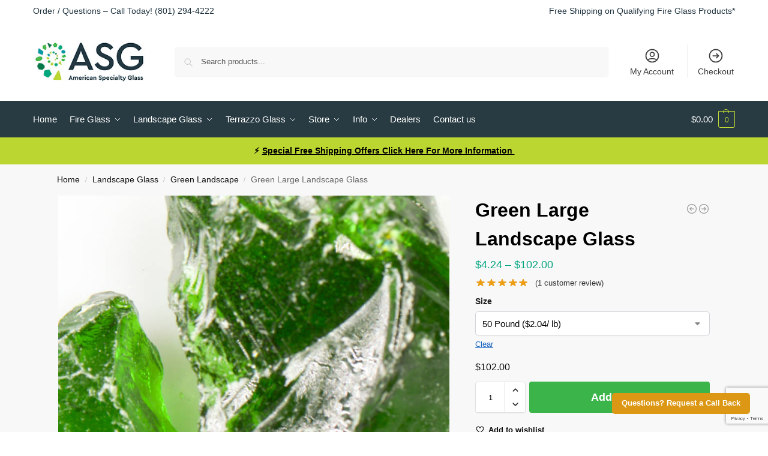

--- FILE ---
content_type: text/html; charset=UTF-8
request_url: https://americanspecialtyglass.com/green-large-landscape-glass/
body_size: 44076
content:
<!doctype html>
<html lang="en-US" prefix="og: https://ogp.me/ns#">
<head>
<meta name="google-site-verification" content="HcS56xZU2NXrOuc46P1xgd4nnHElQ5xO65Vq_68RjQo" />
<meta charset="UTF-8">
<meta name="viewport" content="height=device-height, width=device-width, initial-scale=1">
<link rel="profile" href="https://gmpg.org/xfn/11">
<link rel="pingback" href="https://americanspecialtyglass.com/xmlrpc.php">


<!-- Search Engine Optimization by Rank Math - https://rankmath.com/ -->
<title>Green Large Landscape Glass - American Specialty Glass</title>
<meta name="description" content="Green Large Landscape Glass can be used for landscaping, fireplaces, swimming pools, aquariums, flower arrangements, ashtray sand, garden paths, Zen gardens,"/>
<meta name="robots" content="follow, index, max-snippet:-1, max-video-preview:-1, max-image-preview:large"/>
<link rel="canonical" href="https://americanspecialtyglass.com/green-large-landscape-glass/" />
<meta property="og:locale" content="en_US" />
<meta property="og:type" content="product" />
<meta property="og:title" content="Green Large Landscape Glass - American Specialty Glass" />
<meta property="og:description" content="Green Large Landscape Glass can be used for landscaping, fireplaces, swimming pools, aquariums, flower arrangements, ashtray sand, garden paths, Zen gardens," />
<meta property="og:url" content="https://americanspecialtyglass.com/green-large-landscape-glass/" />
<meta property="og:site_name" content="American Specialty Glass" />
<meta property="og:updated_time" content="2025-09-05T11:59:36-06:00" />
<meta property="og:image" content="https://americanspecialtyglass.com/wp-content/uploads/2015/09/Green_LG_1b-R.jpg" />
<meta property="og:image:secure_url" content="https://americanspecialtyglass.com/wp-content/uploads/2015/09/Green_LG_1b-R.jpg" />
<meta property="og:image:width" content="800" />
<meta property="og:image:height" content="800" />
<meta property="og:image:alt" content="Green Large Landscape Glass" />
<meta property="og:image:type" content="image/jpeg" />
<meta property="product:availability" content="instock" />
<meta name="twitter:card" content="summary_large_image" />
<meta name="twitter:title" content="Green Large Landscape Glass - American Specialty Glass" />
<meta name="twitter:description" content="Green Large Landscape Glass can be used for landscaping, fireplaces, swimming pools, aquariums, flower arrangements, ashtray sand, garden paths, Zen gardens," />
<meta name="twitter:image" content="https://americanspecialtyglass.com/wp-content/uploads/2015/09/Green_LG_1b-R.jpg" />
<meta name="twitter:label1" content="Price" />
<meta name="twitter:data1" content="&#036;4.24 - &#036;102.00" />
<meta name="twitter:label2" content="Availability" />
<meta name="twitter:data2" content="In stock" />
<script type="application/ld+json" class="rank-math-schema">{"@context":"https://schema.org","@graph":[{"@type":"Organization","@id":"https://americanspecialtyglass.com/#organization","name":"American Specialty Glass","logo":{"@type":"ImageObject","@id":"https://americanspecialtyglass.com/#logo","url":"https://americanspecialtyglass.com/wp-content/uploads/2022/01/ASGLogo2022-150x85.jpg","contentUrl":"https://americanspecialtyglass.com/wp-content/uploads/2022/01/ASGLogo2022-150x85.jpg","caption":"American Specialty Glass","inLanguage":"en-US"}},{"@type":"WebSite","@id":"https://americanspecialtyglass.com/#website","url":"https://americanspecialtyglass.com","name":"American Specialty Glass","publisher":{"@id":"https://americanspecialtyglass.com/#organization"},"inLanguage":"en-US"},{"@type":"ImageObject","@id":"https://americanspecialtyglass.com/wp-content/uploads/2015/09/Green_LG_1b-R.jpg","url":"https://americanspecialtyglass.com/wp-content/uploads/2015/09/Green_LG_1b-R.jpg","width":"800","height":"800","inLanguage":"en-US"},{"@type":"ItemPage","@id":"https://americanspecialtyglass.com/green-large-landscape-glass/#webpage","url":"https://americanspecialtyglass.com/green-large-landscape-glass/","name":"Green Large Landscape Glass - American Specialty Glass","datePublished":"2018-03-26T14:49:14-06:00","dateModified":"2025-09-05T11:59:36-06:00","isPartOf":{"@id":"https://americanspecialtyglass.com/#website"},"primaryImageOfPage":{"@id":"https://americanspecialtyglass.com/wp-content/uploads/2015/09/Green_LG_1b-R.jpg"},"inLanguage":"en-US"},{"@type":"Product","name":"Green Large Landscape Glass - American Specialty Glass","description":"Green Large Landscape Glass can be used for landscaping, fireplaces, swimming pools, aquariums, flower arrangements, ashtray sand, garden paths, Zen gardens, fairy gardens, gabion, xeriscaping, base fillers, centerpieces, glass gems, stepping stones, rock gardens, DIY projects, DIY landscaping projects, water features, and tumbled glass mulch. Landscaping glass offers beautiful colors that do not fade or need replacing, they are available in various sizes. Landscape glass goes through rigorous tumbling processes in order to ensure precise sizing. Our landscape glass is 100% recycled glass made in the USA. Glass can be used for landscape, flower arrangements fireplaces and more.","sku":"LGREENZL-M","category":"Landscape Glass &gt; Green Landscape","mainEntityOfPage":{"@id":"https://americanspecialtyglass.com/green-large-landscape-glass/#webpage"},"weight":{"@type":"QuantitativeValue","unitCode":"LBR"},"height":{"@type":"QuantitativeValue","unitCode":"INH"},"width":{"@type":"QuantitativeValue","unitCode":"INH"},"depth":{"@type":"QuantitativeValue","unitCode":"INH"},"image":[{"@type":"ImageObject","url":"https://americanspecialtyglass.com/wp-content/uploads/2015/09/Green_LG_1b-R.jpg","height":"800","width":"800"}],"aggregateRating":{"@type":"AggregateRating","ratingValue":"5.00","bestRating":"5","ratingCount":"1","reviewCount":"1"},"review":[{"@type":"Review","@id":"https://americanspecialtyglass.com/green-large-landscape-glass/#li-comment-61484","datePublished":"2025-05-21 16:13:37","reviewRating":{"@type":"Rating","ratingValue":"5","bestRating":"5","worstRating":"1"},"author":{"@type":"Person","name":"Anonymous"}}],"offers":{"@type":"AggregateOffer","lowPrice":"4.24","highPrice":"102.00","offerCount":"5","priceCurrency":"USD","availability":"http://schema.org/InStock","seller":{"@type":"Organization","@id":"https://americanspecialtyglass.com/","name":"American Specialty Glass","url":"https://americanspecialtyglass.com","logo":""},"url":"https://americanspecialtyglass.com/green-large-landscape-glass/"},"@id":"https://americanspecialtyglass.com/green-large-landscape-glass/#richSnippet"}]}</script>
<!-- /Rank Math WordPress SEO plugin -->

<link rel='dns-prefetch' href='//www.google.com' />
<link rel='dns-prefetch' href='//www.googletagmanager.com' />
<link rel="alternate" type="application/rss+xml" title="American Specialty Glass &raquo; Feed" href="https://americanspecialtyglass.com/feed/" />
<link rel="alternate" type="application/rss+xml" title="American Specialty Glass &raquo; Comments Feed" href="https://americanspecialtyglass.com/comments/feed/" />
<link rel="alternate" type="application/rss+xml" title="American Specialty Glass &raquo; Green Large Landscape Glass Comments Feed" href="https://americanspecialtyglass.com/green-large-landscape-glass/feed/" />
<link rel="alternate" title="oEmbed (JSON)" type="application/json+oembed" href="https://americanspecialtyglass.com/wp-json/oembed/1.0/embed?url=https%3A%2F%2Famericanspecialtyglass.com%2Fgreen-large-landscape-glass%2F" />
<link rel="alternate" title="oEmbed (XML)" type="text/xml+oembed" href="https://americanspecialtyglass.com/wp-json/oembed/1.0/embed?url=https%3A%2F%2Famericanspecialtyglass.com%2Fgreen-large-landscape-glass%2F&#038;format=xml" />
<style id='wp-img-auto-sizes-contain-inline-css' type='text/css'>
img:is([sizes=auto i],[sizes^="auto," i]){contain-intrinsic-size:3000px 1500px}
/*# sourceURL=wp-img-auto-sizes-contain-inline-css */
</style>

<style id='wp-emoji-styles-inline-css' type='text/css'>

	img.wp-smiley, img.emoji {
		display: inline !important;
		border: none !important;
		box-shadow: none !important;
		height: 1em !important;
		width: 1em !important;
		margin: 0 0.07em !important;
		vertical-align: -0.1em !important;
		background: none !important;
		padding: 0 !important;
	}
/*# sourceURL=wp-emoji-styles-inline-css */
</style>
<link rel='stylesheet' id='wp-block-library-css' href='https://americanspecialtyglass.com/wp-includes/css/dist/block-library/style.min.css?ver=6.9' type='text/css' media='all' />
<link rel='stylesheet' id='cr-frontend-css-css' href='https://americanspecialtyglass.com/wp-content/plugins/customer-reviews-woocommerce/css/frontend.css?ver=5.96.0' type='text/css' media='all' />
<link rel='stylesheet' id='cr-badges-css-css' href='https://americanspecialtyglass.com/wp-content/plugins/customer-reviews-woocommerce/css/badges.css?ver=5.96.0' type='text/css' media='all' />
<style id='global-styles-inline-css' type='text/css'>
:root{--wp--preset--aspect-ratio--square: 1;--wp--preset--aspect-ratio--4-3: 4/3;--wp--preset--aspect-ratio--3-4: 3/4;--wp--preset--aspect-ratio--3-2: 3/2;--wp--preset--aspect-ratio--2-3: 2/3;--wp--preset--aspect-ratio--16-9: 16/9;--wp--preset--aspect-ratio--9-16: 9/16;--wp--preset--color--black: #000000;--wp--preset--color--cyan-bluish-gray: #abb8c3;--wp--preset--color--white: #ffffff;--wp--preset--color--pale-pink: #f78da7;--wp--preset--color--vivid-red: #cf2e2e;--wp--preset--color--luminous-vivid-orange: #ff6900;--wp--preset--color--luminous-vivid-amber: #fcb900;--wp--preset--color--light-green-cyan: #7bdcb5;--wp--preset--color--vivid-green-cyan: #00d084;--wp--preset--color--pale-cyan-blue: #8ed1fc;--wp--preset--color--vivid-cyan-blue: #0693e3;--wp--preset--color--vivid-purple: #9b51e0;--wp--preset--gradient--vivid-cyan-blue-to-vivid-purple: linear-gradient(135deg,rgb(6,147,227) 0%,rgb(155,81,224) 100%);--wp--preset--gradient--light-green-cyan-to-vivid-green-cyan: linear-gradient(135deg,rgb(122,220,180) 0%,rgb(0,208,130) 100%);--wp--preset--gradient--luminous-vivid-amber-to-luminous-vivid-orange: linear-gradient(135deg,rgb(252,185,0) 0%,rgb(255,105,0) 100%);--wp--preset--gradient--luminous-vivid-orange-to-vivid-red: linear-gradient(135deg,rgb(255,105,0) 0%,rgb(207,46,46) 100%);--wp--preset--gradient--very-light-gray-to-cyan-bluish-gray: linear-gradient(135deg,rgb(238,238,238) 0%,rgb(169,184,195) 100%);--wp--preset--gradient--cool-to-warm-spectrum: linear-gradient(135deg,rgb(74,234,220) 0%,rgb(151,120,209) 20%,rgb(207,42,186) 40%,rgb(238,44,130) 60%,rgb(251,105,98) 80%,rgb(254,248,76) 100%);--wp--preset--gradient--blush-light-purple: linear-gradient(135deg,rgb(255,206,236) 0%,rgb(152,150,240) 100%);--wp--preset--gradient--blush-bordeaux: linear-gradient(135deg,rgb(254,205,165) 0%,rgb(254,45,45) 50%,rgb(107,0,62) 100%);--wp--preset--gradient--luminous-dusk: linear-gradient(135deg,rgb(255,203,112) 0%,rgb(199,81,192) 50%,rgb(65,88,208) 100%);--wp--preset--gradient--pale-ocean: linear-gradient(135deg,rgb(255,245,203) 0%,rgb(182,227,212) 50%,rgb(51,167,181) 100%);--wp--preset--gradient--electric-grass: linear-gradient(135deg,rgb(202,248,128) 0%,rgb(113,206,126) 100%);--wp--preset--gradient--midnight: linear-gradient(135deg,rgb(2,3,129) 0%,rgb(40,116,252) 100%);--wp--preset--font-size--small: clamp(1rem, 1rem + ((1vw - 0.2rem) * 0.368), 1.2rem);--wp--preset--font-size--medium: clamp(1rem, 1rem + ((1vw - 0.2rem) * 0.92), 1.5rem);--wp--preset--font-size--large: clamp(1.5rem, 1.5rem + ((1vw - 0.2rem) * 0.92), 2rem);--wp--preset--font-size--x-large: clamp(1.5rem, 1.5rem + ((1vw - 0.2rem) * 1.379), 2.25rem);--wp--preset--font-size--x-small: 0.85rem;--wp--preset--font-size--base: clamp(1rem, 1rem + ((1vw - 0.2rem) * 0.46), 1.25rem);--wp--preset--font-size--xx-large: clamp(2rem, 2rem + ((1vw - 0.2rem) * 1.839), 3rem);--wp--preset--font-size--xxx-large: clamp(2.25rem, 2.25rem + ((1vw - 0.2rem) * 3.218), 4rem);--wp--preset--spacing--20: 0.44rem;--wp--preset--spacing--30: 0.67rem;--wp--preset--spacing--40: 1rem;--wp--preset--spacing--50: 1.5rem;--wp--preset--spacing--60: 2.25rem;--wp--preset--spacing--70: 3.38rem;--wp--preset--spacing--80: 5.06rem;--wp--preset--spacing--small: clamp(.25rem, 2.5vw, 0.75rem);--wp--preset--spacing--medium: clamp(1rem, 4vw, 2rem);--wp--preset--spacing--large: clamp(1.25rem, 6vw, 3rem);--wp--preset--spacing--x-large: clamp(3rem, 7vw, 5rem);--wp--preset--spacing--xx-large: clamp(4rem, 9vw, 7rem);--wp--preset--spacing--xxx-large: clamp(5rem, 12vw, 9rem);--wp--preset--spacing--xxxx-large: clamp(6rem, 14vw, 13rem);--wp--preset--shadow--natural: 6px 6px 9px rgba(0, 0, 0, 0.2);--wp--preset--shadow--deep: 12px 12px 50px rgba(0, 0, 0, 0.4);--wp--preset--shadow--sharp: 6px 6px 0px rgba(0, 0, 0, 0.2);--wp--preset--shadow--outlined: 6px 6px 0px -3px rgb(255, 255, 255), 6px 6px rgb(0, 0, 0);--wp--preset--shadow--crisp: 6px 6px 0px rgb(0, 0, 0);--wp--custom--line-height--none: 1;--wp--custom--line-height--tight: 1.1;--wp--custom--line-height--snug: 1.2;--wp--custom--line-height--normal: 1.5;--wp--custom--line-height--relaxed: 1.625;--wp--custom--line-height--loose: 2;--wp--custom--line-height--body: 1.618;}:root { --wp--style--global--content-size: 900px;--wp--style--global--wide-size: 1190px; }:where(body) { margin: 0; }.wp-site-blocks { padding-top: var(--wp--style--root--padding-top); padding-bottom: var(--wp--style--root--padding-bottom); }.has-global-padding { padding-right: var(--wp--style--root--padding-right); padding-left: var(--wp--style--root--padding-left); }.has-global-padding > .alignfull { margin-right: calc(var(--wp--style--root--padding-right) * -1); margin-left: calc(var(--wp--style--root--padding-left) * -1); }.has-global-padding :where(:not(.alignfull.is-layout-flow) > .has-global-padding:not(.wp-block-block, .alignfull)) { padding-right: 0; padding-left: 0; }.has-global-padding :where(:not(.alignfull.is-layout-flow) > .has-global-padding:not(.wp-block-block, .alignfull)) > .alignfull { margin-left: 0; margin-right: 0; }.wp-site-blocks > .alignleft { float: left; margin-right: 2em; }.wp-site-blocks > .alignright { float: right; margin-left: 2em; }.wp-site-blocks > .aligncenter { justify-content: center; margin-left: auto; margin-right: auto; }:where(.wp-site-blocks) > * { margin-block-start: var(--wp--preset--spacing--medium); margin-block-end: 0; }:where(.wp-site-blocks) > :first-child { margin-block-start: 0; }:where(.wp-site-blocks) > :last-child { margin-block-end: 0; }:root { --wp--style--block-gap: var(--wp--preset--spacing--medium); }:root :where(.is-layout-flow) > :first-child{margin-block-start: 0;}:root :where(.is-layout-flow) > :last-child{margin-block-end: 0;}:root :where(.is-layout-flow) > *{margin-block-start: var(--wp--preset--spacing--medium);margin-block-end: 0;}:root :where(.is-layout-constrained) > :first-child{margin-block-start: 0;}:root :where(.is-layout-constrained) > :last-child{margin-block-end: 0;}:root :where(.is-layout-constrained) > *{margin-block-start: var(--wp--preset--spacing--medium);margin-block-end: 0;}:root :where(.is-layout-flex){gap: var(--wp--preset--spacing--medium);}:root :where(.is-layout-grid){gap: var(--wp--preset--spacing--medium);}.is-layout-flow > .alignleft{float: left;margin-inline-start: 0;margin-inline-end: 2em;}.is-layout-flow > .alignright{float: right;margin-inline-start: 2em;margin-inline-end: 0;}.is-layout-flow > .aligncenter{margin-left: auto !important;margin-right: auto !important;}.is-layout-constrained > .alignleft{float: left;margin-inline-start: 0;margin-inline-end: 2em;}.is-layout-constrained > .alignright{float: right;margin-inline-start: 2em;margin-inline-end: 0;}.is-layout-constrained > .aligncenter{margin-left: auto !important;margin-right: auto !important;}.is-layout-constrained > :where(:not(.alignleft):not(.alignright):not(.alignfull)){max-width: var(--wp--style--global--content-size);margin-left: auto !important;margin-right: auto !important;}.is-layout-constrained > .alignwide{max-width: var(--wp--style--global--wide-size);}body .is-layout-flex{display: flex;}.is-layout-flex{flex-wrap: wrap;align-items: center;}.is-layout-flex > :is(*, div){margin: 0;}body .is-layout-grid{display: grid;}.is-layout-grid > :is(*, div){margin: 0;}body{font-family: var(--wp--preset--font-family--primary);--wp--style--root--padding-top: 0;--wp--style--root--padding-right: var(--wp--preset--spacing--medium);--wp--style--root--padding-bottom: 0;--wp--style--root--padding-left: var(--wp--preset--spacing--medium);}a:where(:not(.wp-element-button)){text-decoration: false;}:root :where(.wp-element-button, .wp-block-button__link){background-color: #32373c;border-width: 0;color: #fff;font-family: inherit;font-size: inherit;font-style: inherit;font-weight: inherit;letter-spacing: inherit;line-height: inherit;padding-top: calc(0.667em + 2px);padding-right: calc(1.333em + 2px);padding-bottom: calc(0.667em + 2px);padding-left: calc(1.333em + 2px);text-decoration: none;text-transform: inherit;}.has-black-color{color: var(--wp--preset--color--black) !important;}.has-cyan-bluish-gray-color{color: var(--wp--preset--color--cyan-bluish-gray) !important;}.has-white-color{color: var(--wp--preset--color--white) !important;}.has-pale-pink-color{color: var(--wp--preset--color--pale-pink) !important;}.has-vivid-red-color{color: var(--wp--preset--color--vivid-red) !important;}.has-luminous-vivid-orange-color{color: var(--wp--preset--color--luminous-vivid-orange) !important;}.has-luminous-vivid-amber-color{color: var(--wp--preset--color--luminous-vivid-amber) !important;}.has-light-green-cyan-color{color: var(--wp--preset--color--light-green-cyan) !important;}.has-vivid-green-cyan-color{color: var(--wp--preset--color--vivid-green-cyan) !important;}.has-pale-cyan-blue-color{color: var(--wp--preset--color--pale-cyan-blue) !important;}.has-vivid-cyan-blue-color{color: var(--wp--preset--color--vivid-cyan-blue) !important;}.has-vivid-purple-color{color: var(--wp--preset--color--vivid-purple) !important;}.has-black-background-color{background-color: var(--wp--preset--color--black) !important;}.has-cyan-bluish-gray-background-color{background-color: var(--wp--preset--color--cyan-bluish-gray) !important;}.has-white-background-color{background-color: var(--wp--preset--color--white) !important;}.has-pale-pink-background-color{background-color: var(--wp--preset--color--pale-pink) !important;}.has-vivid-red-background-color{background-color: var(--wp--preset--color--vivid-red) !important;}.has-luminous-vivid-orange-background-color{background-color: var(--wp--preset--color--luminous-vivid-orange) !important;}.has-luminous-vivid-amber-background-color{background-color: var(--wp--preset--color--luminous-vivid-amber) !important;}.has-light-green-cyan-background-color{background-color: var(--wp--preset--color--light-green-cyan) !important;}.has-vivid-green-cyan-background-color{background-color: var(--wp--preset--color--vivid-green-cyan) !important;}.has-pale-cyan-blue-background-color{background-color: var(--wp--preset--color--pale-cyan-blue) !important;}.has-vivid-cyan-blue-background-color{background-color: var(--wp--preset--color--vivid-cyan-blue) !important;}.has-vivid-purple-background-color{background-color: var(--wp--preset--color--vivid-purple) !important;}.has-black-border-color{border-color: var(--wp--preset--color--black) !important;}.has-cyan-bluish-gray-border-color{border-color: var(--wp--preset--color--cyan-bluish-gray) !important;}.has-white-border-color{border-color: var(--wp--preset--color--white) !important;}.has-pale-pink-border-color{border-color: var(--wp--preset--color--pale-pink) !important;}.has-vivid-red-border-color{border-color: var(--wp--preset--color--vivid-red) !important;}.has-luminous-vivid-orange-border-color{border-color: var(--wp--preset--color--luminous-vivid-orange) !important;}.has-luminous-vivid-amber-border-color{border-color: var(--wp--preset--color--luminous-vivid-amber) !important;}.has-light-green-cyan-border-color{border-color: var(--wp--preset--color--light-green-cyan) !important;}.has-vivid-green-cyan-border-color{border-color: var(--wp--preset--color--vivid-green-cyan) !important;}.has-pale-cyan-blue-border-color{border-color: var(--wp--preset--color--pale-cyan-blue) !important;}.has-vivid-cyan-blue-border-color{border-color: var(--wp--preset--color--vivid-cyan-blue) !important;}.has-vivid-purple-border-color{border-color: var(--wp--preset--color--vivid-purple) !important;}.has-vivid-cyan-blue-to-vivid-purple-gradient-background{background: var(--wp--preset--gradient--vivid-cyan-blue-to-vivid-purple) !important;}.has-light-green-cyan-to-vivid-green-cyan-gradient-background{background: var(--wp--preset--gradient--light-green-cyan-to-vivid-green-cyan) !important;}.has-luminous-vivid-amber-to-luminous-vivid-orange-gradient-background{background: var(--wp--preset--gradient--luminous-vivid-amber-to-luminous-vivid-orange) !important;}.has-luminous-vivid-orange-to-vivid-red-gradient-background{background: var(--wp--preset--gradient--luminous-vivid-orange-to-vivid-red) !important;}.has-very-light-gray-to-cyan-bluish-gray-gradient-background{background: var(--wp--preset--gradient--very-light-gray-to-cyan-bluish-gray) !important;}.has-cool-to-warm-spectrum-gradient-background{background: var(--wp--preset--gradient--cool-to-warm-spectrum) !important;}.has-blush-light-purple-gradient-background{background: var(--wp--preset--gradient--blush-light-purple) !important;}.has-blush-bordeaux-gradient-background{background: var(--wp--preset--gradient--blush-bordeaux) !important;}.has-luminous-dusk-gradient-background{background: var(--wp--preset--gradient--luminous-dusk) !important;}.has-pale-ocean-gradient-background{background: var(--wp--preset--gradient--pale-ocean) !important;}.has-electric-grass-gradient-background{background: var(--wp--preset--gradient--electric-grass) !important;}.has-midnight-gradient-background{background: var(--wp--preset--gradient--midnight) !important;}.has-small-font-size{font-size: var(--wp--preset--font-size--small) !important;}.has-medium-font-size{font-size: var(--wp--preset--font-size--medium) !important;}.has-large-font-size{font-size: var(--wp--preset--font-size--large) !important;}.has-x-large-font-size{font-size: var(--wp--preset--font-size--x-large) !important;}.has-x-small-font-size{font-size: var(--wp--preset--font-size--x-small) !important;}.has-base-font-size{font-size: var(--wp--preset--font-size--base) !important;}.has-xx-large-font-size{font-size: var(--wp--preset--font-size--xx-large) !important;}.has-xxx-large-font-size{font-size: var(--wp--preset--font-size--xxx-large) !important;}
:root :where(.wp-block-columns){margin-bottom: 0px;}
:root :where(.wp-block-pullquote){font-size: clamp(0.984em, 0.984rem + ((1vw - 0.2em) * 0.949), 1.5em);line-height: 1.6;}
:root :where(.wp-block-spacer){margin-top: 0 !important;}
/*# sourceURL=global-styles-inline-css */
</style>
<link rel='stylesheet' id='commercekit-wishlist-css-css' href='https://americanspecialtyglass.com/wp-content/plugins/commercegurus-commercekit/assets/css/wishlist.css?ver=2.4.3' type='text/css' media='all' />
<link rel='stylesheet' id='commercekit-ajax-search-css-css' href='https://americanspecialtyglass.com/wp-content/plugins/commercegurus-commercekit/assets/css/ajax-search.css?ver=2.4.3' type='text/css' media='all' />
<link rel='stylesheet' id='commercekit-sticky-atc-css-css' href='https://americanspecialtyglass.com/wp-content/plugins/commercegurus-commercekit/assets/css/commercekit-sticky-atc.css?ver=2.4.3' type='text/css' media='all' />
<style id='woocommerce-inline-inline-css' type='text/css'>
.woocommerce form .form-row .required { visibility: visible; }
/*# sourceURL=woocommerce-inline-inline-css */
</style>
<link rel='stylesheet' id='commercegurus-swiperjscss-css' href='https://americanspecialtyglass.com/wp-content/plugins/commercegurus-commercekit/assets/css/swiper-bundle.min.css?ver=2.4.3' type='text/css' media='all' />
<link rel='stylesheet' id='commercegurus-photoswipe-css' href='https://americanspecialtyglass.com/wp-content/plugins/commercegurus-commercekit/assets/css/photoswipe.min.css?ver=2.4.3' type='text/css' media='all' />
<link rel='stylesheet' id='commercegurus-photoswipe-skin-css' href='https://americanspecialtyglass.com/wp-content/plugins/commercegurus-commercekit/assets/css/default-skin.min.css?ver=2.4.3' type='text/css' media='all' />
<link rel='stylesheet' id='shoptimizer-main-min-css' href='https://americanspecialtyglass.com/wp-content/themes/shoptimizer/assets/css/main/main.min.css?ver=2.9.1' type='text/css' media='all' />
<link rel='stylesheet' id='shoptimizer-modal-min-css' href='https://americanspecialtyglass.com/wp-content/themes/shoptimizer/assets/css/main/modal.min.css?ver=2.9.1' type='text/css' media='all' />
<link rel='stylesheet' id='shoptimizer-product-min-css' href='https://americanspecialtyglass.com/wp-content/themes/shoptimizer/assets/css/main/product.min.css?ver=2.9.1' type='text/css' media='all' />
<link rel='stylesheet' id='shoptimizer-comments-min-css' href='https://americanspecialtyglass.com/wp-content/themes/shoptimizer/assets/css/main/comments.min.css?ver=2.9.1' type='text/css' media='all' />
<link rel='stylesheet' id='shoptimizer-blocks-min-css' href='https://americanspecialtyglass.com/wp-content/themes/shoptimizer/assets/css/main/blocks.min.css?ver=2.9.1' type='text/css' media='all' />
<link rel='stylesheet' id='shoptimizer-reduced-motion-css' href='https://americanspecialtyglass.com/wp-content/themes/shoptimizer/assets/css/components/accessibility/reduced-motion.css?ver=2.9.1' type='text/css' media='all' />
<link rel='stylesheet' id='newsletter-css' href='https://americanspecialtyglass.com/wp-content/plugins/newsletter/style.css?ver=9.1.1' type='text/css' media='all' />
<link rel='stylesheet' id='photoswipe-css' href='https://americanspecialtyglass.com/wp-content/plugins/woocommerce/assets/css/photoswipe/photoswipe.min.css?ver=10.4.3' type='text/css' media='all' />
<link rel='stylesheet' id='photoswipe-default-skin-css' href='https://americanspecialtyglass.com/wp-content/plugins/woocommerce/assets/css/photoswipe/default-skin/default-skin.min.css?ver=10.4.3' type='text/css' media='all' />
<link rel='stylesheet' id='notificationx-public-css' href='https://americanspecialtyglass.com/wp-content/plugins/notificationx/assets/public/css/frontend.css?ver=3.2.1' type='text/css' media='all' />
<link rel='stylesheet' id='dashicons-css' href='https://americanspecialtyglass.com/wp-includes/css/dashicons.min.css?ver=6.9' type='text/css' media='all' />
<link rel='stylesheet' id='shoptimizer-elementor-pro-css' href='https://americanspecialtyglass.com/wp-content/themes/shoptimizer/inc/compatibility/elementor-pro/elementor-pro.css?ver=2.9.1' type='text/css' media='all' />
<link rel='stylesheet' id='shoptimizer-cusrev-style-css' href='https://americanspecialtyglass.com/wp-content/themes/shoptimizer/inc/compatibility/cusrev/cusrev.css?ver=6.9' type='text/css' media='all' />
<link rel='stylesheet' id='shoptimizer-wpforms-style-css' href='https://americanspecialtyglass.com/wp-content/themes/shoptimizer/inc/compatibility/wpforms/wpforms.css?ver=6.9' type='text/css' media='all' />
<script type="text/javascript" src="https://americanspecialtyglass.com/wp-includes/js/jquery/jquery.min.js?ver=3.7.1" id="jquery-core-js"></script>
<script type="text/javascript" src="https://americanspecialtyglass.com/wp-includes/js/jquery/jquery-migrate.min.js?ver=3.4.1" id="jquery-migrate-js"></script>
<script type="text/javascript" src="https://americanspecialtyglass.com/wp-content/plugins/woocommerce/assets/js/jquery-blockui/jquery.blockUI.min.js?ver=2.7.0-wc.10.4.3" id="wc-jquery-blockui-js" defer="defer" data-wp-strategy="defer"></script>
<script type="text/javascript" id="wc-add-to-cart-js-extra">
/* <![CDATA[ */
var wc_add_to_cart_params = {"ajax_url":"/wp-admin/admin-ajax.php","wc_ajax_url":"/?wc-ajax=%%endpoint%%","i18n_view_cart":"View cart","cart_url":"https://americanspecialtyglass.com/cart/","is_cart":"","cart_redirect_after_add":"no"};
//# sourceURL=wc-add-to-cart-js-extra
/* ]]> */
</script>
<script type="text/javascript" src="https://americanspecialtyglass.com/wp-content/plugins/woocommerce/assets/js/frontend/add-to-cart.min.js?ver=10.4.3" id="wc-add-to-cart-js" defer="defer" data-wp-strategy="defer"></script>
<script type="text/javascript" id="wc-single-product-js-extra">
/* <![CDATA[ */
var wc_single_product_params = {"i18n_required_rating_text":"Please select a rating","i18n_rating_options":["1 of 5 stars","2 of 5 stars","3 of 5 stars","4 of 5 stars","5 of 5 stars"],"i18n_product_gallery_trigger_text":"View full-screen image gallery","review_rating_required":"yes","flexslider":{"rtl":false,"animation":"slide","smoothHeight":true,"directionNav":true,"controlNav":"thumbnails","slideshow":false,"animationSpeed":500,"animationLoop":false,"allowOneSlide":false},"zoom_enabled":"","zoom_options":[],"photoswipe_enabled":"","photoswipe_options":{"shareEl":false,"closeOnScroll":false,"history":false,"hideAnimationDuration":0,"showAnimationDuration":0},"flexslider_enabled":""};
//# sourceURL=wc-single-product-js-extra
/* ]]> */
</script>
<script type="text/javascript" src="https://americanspecialtyglass.com/wp-content/plugins/woocommerce/assets/js/frontend/single-product.min.js?ver=10.4.3" id="wc-single-product-js" defer="defer" data-wp-strategy="defer"></script>
<script type="text/javascript" src="https://americanspecialtyglass.com/wp-content/plugins/woocommerce/assets/js/js-cookie/js.cookie.min.js?ver=2.1.4-wc.10.4.3" id="wc-js-cookie-js" defer="defer" data-wp-strategy="defer"></script>
<script type="text/javascript" id="woocommerce-js-extra">
/* <![CDATA[ */
var woocommerce_params = {"ajax_url":"/wp-admin/admin-ajax.php","wc_ajax_url":"/?wc-ajax=%%endpoint%%","i18n_password_show":"Show password","i18n_password_hide":"Hide password"};
//# sourceURL=woocommerce-js-extra
/* ]]> */
</script>
<script type="text/javascript" src="https://americanspecialtyglass.com/wp-content/plugins/woocommerce/assets/js/frontend/woocommerce.min.js?ver=10.4.3" id="woocommerce-js" defer="defer" data-wp-strategy="defer"></script>
<script type="text/javascript" src="https://americanspecialtyglass.com/wp-content/plugins/woocommerce-min-max-quantities/assets/js/frontend/validate.min.js?ver=5.0.1" id="wc-mmq-frontend-js" defer="defer" data-wp-strategy="defer"></script>
<script type="text/javascript" src="https://americanspecialtyglass.com/wp-content/plugins/woocommerce/assets/js/photoswipe/photoswipe.min.js?ver=4.1.1-wc.10.4.3" id="wc-photoswipe-js" defer="defer" data-wp-strategy="defer"></script>
<script type="text/javascript" src="https://americanspecialtyglass.com/wp-content/plugins/woocommerce/assets/js/photoswipe/photoswipe-ui-default.min.js?ver=4.1.1-wc.10.4.3" id="wc-photoswipe-ui-default-js" defer="defer" data-wp-strategy="defer"></script>

<!-- Google tag (gtag.js) snippet added by Site Kit -->
<!-- Google Analytics snippet added by Site Kit -->
<script type="text/javascript" src="https://www.googletagmanager.com/gtag/js?id=G-8K8HHK3NTM" id="google_gtagjs-js" async></script>
<script type="text/javascript" id="google_gtagjs-js-after">
/* <![CDATA[ */
window.dataLayer = window.dataLayer || [];function gtag(){dataLayer.push(arguments);}
gtag("set","linker",{"domains":["americanspecialtyglass.com"]});
gtag("js", new Date());
gtag("set", "developer_id.dZTNiMT", true);
gtag("config", "G-8K8HHK3NTM");
//# sourceURL=google_gtagjs-js-after
/* ]]> */
</script>
<link rel="https://api.w.org/" href="https://americanspecialtyglass.com/wp-json/" /><link rel="alternate" title="JSON" type="application/json" href="https://americanspecialtyglass.com/wp-json/wp/v2/product/23359" /><link rel="EditURI" type="application/rsd+xml" title="RSD" href="https://americanspecialtyglass.com/xmlrpc.php?rsd" />
<meta name="generator" content="WordPress 6.9" />
<link rel='shortlink' href='https://americanspecialtyglass.com/?p=23359' />
<style type='text/css'> .ae_data .elementor-editor-element-setting {
            display:none !important;
            }
            </style>	<script type="text/javascript"> var commercekit_ajs = {"ajax_url":"\/?commercekit-ajax","ajax_search":1,"char_count":3,"action":"commercekit_ajax_search","loader_icon":"https:\/\/americanspecialtyglass.com\/wp-content\/plugins\/commercegurus-commercekit\/assets\/images\/loader2.gif","no_results_text":"No results","placeholder_text":"Search products...","other_result_text":"Other results","view_all_text":"View all results","no_other_text":"No other results","other_all_text":"View all other results","ajax_url_product":"https:\/\/americanspecialtyglass.com\/?cgkit_ajax_search_product=1","ajax_url_post":"https:\/\/americanspecialtyglass.com\/?cgkit_ajax_search_post=1","fast_ajax_search":0,"ajs_other_results":1,"layout":"product","ajax_nonce":0}; var commercekit_pdp = {"pdp_thumbnails":4,"pdp_m_thumbs":4,"pdp_v_thumbs":5,"pdp_lightbox":1,"pdp_lightbox_cap":0,"pdp_gallery_layout":"horizontal","pdp_sticky_atc":1,"cgkit_sticky_hdr_class":"body.sticky-m header.site-header","pdp_mobile_layout":"default","pdp_showedge_percent":"1.1","pdp_json_data":0,"pdp_gal_loaded":0}; var commercekit_as = []; </script>
	<meta name="generator" content="Site Kit by Google 1.170.0" /><style>div.woocommerce-variation-add-to-cart-disabled { display: none ! important; }</style><!-- Starting: Conversion Tracking for WooCommerce (https://wordpress.org/plugins/woocommerce-conversion-tracking/) -->
<!-- End: Conversion Tracking for WooCommerce Codes -->
<!-- Google site verification - Google for WooCommerce -->
<meta name="google-site-verification" content="jsQM4P-fIjhcZWbA_GZGqvIjyBW50KGPHe8pM-QICHY" />

	<noscript><style>.woocommerce-product-gallery{ opacity: 1 !important; }</style></noscript>
	<meta name="generator" content="Elementor 3.34.1; features: e_font_icon_svg, additional_custom_breakpoints; settings: css_print_method-external, google_font-enabled, font_display-swap">
			<style>
				.e-con.e-parent:nth-of-type(n+4):not(.e-lazyloaded):not(.e-no-lazyload),
				.e-con.e-parent:nth-of-type(n+4):not(.e-lazyloaded):not(.e-no-lazyload) * {
					background-image: none !important;
				}
				@media screen and (max-height: 1024px) {
					.e-con.e-parent:nth-of-type(n+3):not(.e-lazyloaded):not(.e-no-lazyload),
					.e-con.e-parent:nth-of-type(n+3):not(.e-lazyloaded):not(.e-no-lazyload) * {
						background-image: none !important;
					}
				}
				@media screen and (max-height: 640px) {
					.e-con.e-parent:nth-of-type(n+2):not(.e-lazyloaded):not(.e-no-lazyload),
					.e-con.e-parent:nth-of-type(n+2):not(.e-lazyloaded):not(.e-no-lazyload) * {
						background-image: none !important;
					}
				}
			</style>
			<link rel="icon" href="https://americanspecialtyglass.com/wp-content/uploads/2022/01/fav167-66x66.jpg" sizes="32x32" />
<link rel="icon" href="https://americanspecialtyglass.com/wp-content/uploads/2022/01/fav167.jpg" sizes="192x192" />
<link rel="apple-touch-icon" href="https://americanspecialtyglass.com/wp-content/uploads/2022/01/fav167.jpg" />
<meta name="msapplication-TileImage" content="https://americanspecialtyglass.com/wp-content/uploads/2022/01/fav167.jpg" />
		<style type="text/css" id="wp-custom-css">
			
.asgButton {
	background:linear-gradient(to bottom, #cfe78c 5%, #bcd62c 100%);
	background-color:#cfe78c;
	border-radius:25px;
	border:1px solid #5abb49;
	display:inline-block;
	cursor:pointer;
	color:#05151f;
	font-family:Arial;
	font-size:16px;
	padding:10px 23px;
	text-decoration:none;
}
.asgButton:hover {
	background:linear-gradient(to bottom, #bcd62c 5%, #cfe78c 100%);
	background-color:#bcd62c;
}
.asgButton:active {
	position:relative;
	top:1px;
}
		</style>
		<style id="kirki-inline-styles">.site-header .custom-logo-link img{height:71px;}.is_stuck .logo-mark{width:60px;}.price ins, .summary .yith-wcwl-add-to-wishlist a:before, .site .commercekit-wishlist a i:before, .commercekit-wishlist-table .price, .commercekit-wishlist-table .price ins, .commercekit-ajs-product-price, .commercekit-ajs-product-price ins, .widget-area .widget.widget_categories a:hover, #secondary .widget ul li a:hover, #secondary.widget-area .widget li.chosen a, .widget-area .widget a:hover, #secondary .widget_recent_comments ul li a:hover, .woocommerce-pagination .page-numbers li .page-numbers.current, div.product p.price, body:not(.mobile-toggled) .main-navigation ul.menu li.full-width.menu-item-has-children ul li.highlight > a, body:not(.mobile-toggled) .main-navigation ul.menu li.full-width.menu-item-has-children ul li.highlight > a:hover, #secondary .widget ins span.amount, #secondary .widget ins span.amount span, .search-results article h2 a:hover{color:#04a480;}.spinner > div, .widget_price_filter .ui-slider .ui-slider-range, .widget_price_filter .ui-slider .ui-slider-handle, #page .woocommerce-tabs ul.tabs li span, #secondary.widget-area .widget .tagcloud a:hover, .widget-area .widget.widget_product_tag_cloud a:hover, footer .mc4wp-form input[type="submit"], #payment .payment_methods li.woocommerce-PaymentMethod > input[type=radio]:first-child:checked + label:before, #payment .payment_methods li.wc_payment_method > input[type=radio]:first-child:checked + label:before, #shipping_method > li > input[type=radio]:first-child:checked + label:before, ul#shipping_method li:only-child label:before, .image-border .elementor-image:after, ul.products li.product .yith-wcwl-wishlistexistsbrowse a:before, ul.products li.product .yith-wcwl-wishlistaddedbrowse a:before, ul.products li.product .yith-wcwl-add-button a:before, .summary .yith-wcwl-add-to-wishlist a:before, li.product .commercekit-wishlist a em.cg-wishlist-t:before, li.product .commercekit-wishlist a em.cg-wishlist:before, .site .commercekit-wishlist a i:before, .summary .commercekit-wishlist a i.cg-wishlist-t:before, .woocommerce-tabs ul.tabs li a span, .commercekit-atc-tab-links li a span, .main-navigation ul li a span strong, .widget_layered_nav ul.woocommerce-widget-layered-nav-list li.chosen:before{background-color:#04a480;}.woocommerce-tabs .tabs li a::after, .commercekit-atc-tab-links li a:after{border-color:#04a480;}a{color:#1e68c4;}a:hover{color:#111;}body{background-color:#fff;}.col-full.topbar-wrapper{background-color:#fff;border-bottom-color:#eee;}.top-bar, .top-bar a{color:#223541;}body:not(.header-4) .site-header, .header-4-container{background-color:#fff;}.header-widget-region{background-color:#bcd631;font-size:14px;}.header-widget-region, .header-widget-region a{color:#000000;}.button, .button:hover, .message-inner a.button, .wc-proceed-to-checkout a.button, .wc-proceed-to-checkout .checkout-button.button:hover, .commercekit-wishlist-table button, input[type=submit], ul.products li.product .button, ul.products li.product .added_to_cart, ul.wc-block-grid__products .wp-block-button__link, ul.wc-block-grid__products .wp-block-button__link:hover, .site .widget_shopping_cart a.button.checkout, .woocommerce #respond input#submit.alt, .main-navigation ul.menu ul li a.button, .main-navigation ul.menu ul li a.button:hover, body .main-navigation ul.menu li.menu-item-has-children.full-width > .sub-menu-wrapper li a.button:hover, .main-navigation ul.menu li.menu-item-has-children.full-width > .sub-menu-wrapper li:hover a.added_to_cart, .site div.wpforms-container-full .wpforms-form button[type=submit], .product .cart .single_add_to_cart_button, .woocommerce-cart p.return-to-shop a, .elementor-row .feature p a, .image-feature figcaption span, .wp-element-button.wc-block-cart__submit-button, .wp-element-button.wc-block-components-button.wc-block-components-checkout-place-order-button{color:#fff;}.single-product div.product form.cart .button.added::before, #payment .place-order .button:before, .cart-collaterals .checkout-button:before, .widget_shopping_cart .buttons .checkout:before{background-color:#fff;}.button, input[type=submit], ul.products li.product .button, .commercekit-wishlist-table button, .woocommerce #respond input#submit.alt, .product .cart .single_add_to_cart_button, .widget_shopping_cart a.button.checkout, .main-navigation ul.menu li.menu-item-has-children.full-width > .sub-menu-wrapper li a.added_to_cart, .site div.wpforms-container-full .wpforms-form button[type=submit], ul.products li.product .added_to_cart, ul.wc-block-grid__products .wp-block-button__link, .woocommerce-cart p.return-to-shop a, .elementor-row .feature a, .image-feature figcaption span, .wp-element-button.wc-block-cart__submit-button, .wp-element-button.wc-block-components-button.wc-block-components-checkout-place-order-button{background-color:#3bb54a;}.widget_shopping_cart a.button.checkout{border-color:#3bb54a;}.button:hover, [type="submit"]:hover, .commercekit-wishlist-table button:hover, ul.products li.product .button:hover, #place_order[type="submit"]:hover, body .woocommerce #respond input#submit.alt:hover, .product .cart .single_add_to_cart_button:hover, .main-navigation ul.menu li.menu-item-has-children.full-width > .sub-menu-wrapper li a.added_to_cart:hover, .site div.wpforms-container-full .wpforms-form button[type=submit]:hover, .site div.wpforms-container-full .wpforms-form button[type=submit]:focus, ul.products li.product .added_to_cart:hover, ul.wc-block-grid__products .wp-block-button__link:hover, .widget_shopping_cart a.button.checkout:hover, .woocommerce-cart p.return-to-shop a:hover, .wp-element-button.wc-block-cart__submit-button:hover, .wp-element-button.wc-block-components-button.wc-block-components-checkout-place-order-button:hover{background-color:#009245;}.widget_shopping_cart a.button.checkout:hover{border-color:#009245;}.onsale, .product-label, .wc-block-grid__product-onsale{background-color:#3bb54a;color:#fff;}.content-area .summary .onsale{color:#3bb54a;}.summary .product-label:before, .product-details-wrapper .product-label:before{border-right-color:#3bb54a;}.rtl .product-details-wrapper .product-label:before{border-left-color:#3bb54a;}.entry-content .testimonial-entry-title:after, .cart-summary .widget li strong::before, p.stars.selected a.active::before, p.stars:hover a::before, p.stars.selected a:not(.active)::before{color:#ee9e13;}.star-rating > span:before{background-color:#ee9e13;}header.woocommerce-products-header, .shoptimizer-category-banner{background-color:#efeee3;}.term-description p, .term-description a, .term-description a:hover, .shoptimizer-category-banner h1, .shoptimizer-category-banner .taxonomy-description p{color:#222;}.single-product .site-content .col-full{background-color:#f8f8f8;}.call-back-feature button{background-color:#dc9814;}.call-back-feature button, .site-content div.call-back-feature button:hover{color:#fff;}ul.checkout-bar:before, .woocommerce-checkout .checkout-bar li.active:after, ul.checkout-bar li.visited:after{background-color:#3bb54a;}.below-content .widget .ri{color:#999;}.below-content .widget svg{stroke:#999;}footer.site-footer, footer.copyright{background-color:#283b45;color:#ccc;}.site footer.site-footer .widget .widget-title, .site-footer .widget.widget_block h2{color:#fff;}footer.site-footer a:not(.button), footer.copyright a{color:#999;}footer.site-footer a:not(.button):hover, footer.copyright a:hover{color:#bfd63d;}footer.site-footer li a:after{border-color:#bfd63d;}.top-bar{font-size:14px;}.menu-primary-menu-container > ul > li > a span:before, .menu-primary-menu-container > ul > li.nolink > span:before{border-color:#bdd635;}.secondary-navigation .menu a, .ri.menu-item:before, .fa.menu-item:before{color:#404040;}.secondary-navigation .icon-wrapper svg{stroke:#404040;}.shoptimizer-cart a.cart-contents .count, .shoptimizer-cart a.cart-contents .count:after{border-color:#bdd635;}.shoptimizer-cart a.cart-contents .count, .shoptimizer-cart-icon i{color:#bdd635;}.shoptimizer-cart a.cart-contents:hover .count, .shoptimizer-cart a.cart-contents:hover .count{background-color:#bdd635;}.shoptimizer-cart .cart-contents{color:#fff;}.header-widget-region .widget{padding-top:12px;padding-bottom:12px;}.col-full, .single-product .site-content .shoptimizer-sticky-add-to-cart .col-full, body .woocommerce-message, .single-product .site-content .commercekit-sticky-add-to-cart .col-full, .wc-block-components-notice-banner{max-width:1170px;}.product-details-wrapper, .single-product .woocommerce:has(.woocommerce-message), .single-product .woocommerce-Tabs-panel, .single-product .archive-header .woocommerce-breadcrumb, .plp-below.archive.woocommerce .archive-header .woocommerce-breadcrumb, .related.products, .site-content #sspotReviews:not([data-shortcode="1"]), .upsells.products, .composite_summary, .composite_wrap, .wc-prl-recommendations, .yith-wfbt-section.woocommerce{max-width:calc(1170px + 5.2325em);}.main-navigation ul li.menu-item-has-children.full-width .container, .single-product .woocommerce-error{max-width:1170px;}.below-content .col-full, footer .col-full{max-width:calc(1170px + 40px);}body, button, input, select, option, textarea, :root :where(body){font-family:sans-serif;}:root{font-family:sans-serif;}.menu-primary-menu-container > ul > li > a, .shoptimizer-cart .cart-contents, .menu-primary-menu-container > ul > li.nolink > span{font-family:sans-serif;font-size:15px;letter-spacing:0px;}.main-navigation ul.menu ul li > a, .main-navigation ul.nav-menu ul li > a, .main-navigation ul.menu ul li.nolink{font-family:sans-serif;}.main-navigation ul.menu li.menu-item-has-children.full-width > .sub-menu-wrapper li.menu-item-has-children > a, .main-navigation ul.menu li.menu-item-has-children.full-width > .sub-menu-wrapper li.heading > a, .main-navigation ul.menu li.menu-item-has-children.full-width > .sub-menu-wrapper li.nolink > span{font-family:sans-serif;font-size:15px;font-weight:600;letter-spacing:0px;color:#111;}.entry-content{font-family:sans-serif;}h1{font-family:sans-serif;}h2{font-family:sans-serif;}h3{font-family:sans-serif;}h4{font-family:sans-serif;}h5{font-family:sans-serif;}blockquote p{font-family:sans-serif;}.widget .widget-title, .widget .widgettitle, .widget.widget_block h2{font-family:sans-serif;font-size:15px;font-weight:600;}.single-post h1{font-family:sans-serif;}.term-description, .shoptimizer-category-banner .taxonomy-description{font-family:sans-serif;}ul.products li.product .woocommerce-loop-product__title, ul.products li.product:not(.product-category) h2, ul.products li.product .woocommerce-loop-product__title, ul.products li.product .woocommerce-loop-product__title, .main-navigation ul.menu ul li.product .woocommerce-loop-product__title a, .wc-block-grid__product .wc-block-grid__product-title{font-family:sans-serif;font-size:15px;font-weight:600;}.summary h1{font-family:sans-serif;font-weight:600;}body .woocommerce #respond input#submit.alt, body .woocommerce a.button.alt, body .woocommerce button.button.alt, body .woocommerce input.button.alt, .product .cart .single_add_to_cart_button, .shoptimizer-sticky-add-to-cart__content-button a.button, #cgkit-tab-commercekit-sticky-atc-title button, #cgkit-mobile-commercekit-sticky-atc button, .widget_shopping_cart a.button.checkout{font-family:sans-serif;font-weight:600;letter-spacing:0px;text-transform:none;}@media (min-width: 993px){.is_stuck .primary-navigation.with-logo .menu-primary-menu-container{margin-left:60px;}.header-4 .header-4-container{border-bottom-color:#eee;}.col-full-nav{background-color:#283b42;}.col-full.main-header{padding-top:30px;padding-bottom:30px;}.menu-primary-menu-container > ul > li > a, .menu-primary-menu-container > ul > li.nolink > span, .site-header-cart, .logo-mark{line-height:60px;}.site-header-cart, .menu-primary-menu-container > ul > li.menu-button{height:60px;}.menu-primary-menu-container > ul > li > a, .menu-primary-menu-container > ul > li.nolink > span{color:#fff;}.main-navigation ul.menu > li.menu-item-has-children > a::after{background-color:#fff;}.menu-primary-menu-container > ul.menu:hover > li > a{opacity:0.65;}.main-navigation ul.menu ul.sub-menu{background-color:#fff;}.main-navigation ul.menu ul li a, .main-navigation ul.nav-menu ul li a{color:#323232;}.main-navigation ul.menu ul li.menu-item:not(.menu-item-image):not(.heading) > a:hover{color:#dc9814;}.shoptimizer-cart-icon svg{stroke:#bdd635;}.shoptimizer-cart a.cart-contents:hover .count{color:#fff;}body.header-4:not(.full-width-header) .header-4-inner, .summary form.cart.commercekit_sticky-atc .commercekit-pdp-sticky-inner, .commercekit-atc-sticky-tabs ul.commercekit-atc-tab-links, .h-ckit-filters.no-woocommerce-sidebar .commercekit-product-filters{max-width:1170px;}#secondary{width:17%;}.content-area{width:76%;}}@media (max-width: 992px){.main-header, .site-branding{height:70px;}.main-header .site-header-cart{top:calc(-14px + 70px / 2);}.sticky-m .mobile-filter, .sticky-m #cgkitpf-horizontal{top:70px;}.sticky-m .commercekit-atc-sticky-tabs{top:calc(70px - 1px);}.m-search-bh.sticky-m .commercekit-atc-sticky-tabs, .m-search-toggled.sticky-m .commercekit-atc-sticky-tabs{top:calc(70px + 60px - 1px);}.m-search-bh.sticky-m .mobile-filter, .m-search-toggled.sticky-m .mobile-filter, .m-search-bh.sticky-m #cgkitpf-horizontal, .m-search-toggled.sticky-m #cgkitpf-horizontal{top:calc(70px + 60px);}.sticky-m .cg-layout-vertical-scroll .cg-thumb-swiper{top:calc(70px + 10px);}body.theme-shoptimizer .site-header .custom-logo-link img, body.wp-custom-logo .site-header .custom-logo-link img{height:22px;}.m-search-bh .site-search, .m-search-toggled .site-search, .site-branding button.menu-toggle, .site-branding button.menu-toggle:hover{background-color:#fff;}.menu-toggle .bar, .shoptimizer-cart a.cart-contents:hover .count{background-color:#111;}.menu-toggle .bar-text, .menu-toggle:hover .bar-text, .shoptimizer-cart a.cart-contents .count{color:#111;}.mobile-search-toggle svg, .shoptimizer-myaccount svg{stroke:#111;}.shoptimizer-cart a.cart-contents:hover .count{background-color:#b9d231;}.shoptimizer-cart a.cart-contents:not(:hover) .count{color:#b9d231;}.shoptimizer-cart-icon svg{stroke:#b9d231;}.shoptimizer-cart a.cart-contents .count, .shoptimizer-cart a.cart-contents .count:after{border-color:#b9d231;}.col-full-nav{background-color:#fff;}.main-navigation ul li a, .menu-primary-menu-container > ul > li.nolink > span, body .main-navigation ul.menu > li.menu-item-has-children > span.caret::after, .main-navigation .woocommerce-loop-product__title, .main-navigation ul.menu li.product, body .main-navigation ul.menu li.menu-item-has-children.full-width>.sub-menu-wrapper li h6 a, body .main-navigation ul.menu li.menu-item-has-children.full-width>.sub-menu-wrapper li h6 a:hover, .main-navigation ul.products li.product .price, body .main-navigation ul.menu li.menu-item-has-children li.menu-item-has-children span.caret, body.mobile-toggled .main-navigation ul.menu li.menu-item-has-children.full-width > .sub-menu-wrapper li p.product__categories a, body.mobile-toggled ul.products li.product p.product__categories a, body li.menu-item-product p.product__categories, main-navigation ul.menu li.menu-item-has-children.full-width > .sub-menu-wrapper li.menu-item-has-children > a, .main-navigation ul.menu li.menu-item-has-children.full-width > .sub-menu-wrapper li.heading > a, .mobile-extra, .mobile-extra h4, .mobile-extra a:not(.button){color:#222;}.main-navigation ul.menu li.menu-item-has-children span.caret::after{background-color:#222;}.main-navigation ul.menu > li.menu-item-has-children.dropdown-open > .sub-menu-wrapper{border-bottom-color:#eee;}}@media (min-width: 992px){.top-bar .textwidget{padding-top:8px;padding-bottom:8px;}}</style>
		<!-- Global site tag (gtag.js) - Google Ads: AW-1071642507 - Google for WooCommerce -->
		<script async src="https://www.googletagmanager.com/gtag/js?id=AW-1071642507"></script>
		<script>
			window.dataLayer = window.dataLayer || [];
			function gtag() { dataLayer.push(arguments); }
			gtag( 'consent', 'default', {
				analytics_storage: 'denied',
				ad_storage: 'denied',
				ad_user_data: 'denied',
				ad_personalization: 'denied',
				region: ['AT', 'BE', 'BG', 'HR', 'CY', 'CZ', 'DK', 'EE', 'FI', 'FR', 'DE', 'GR', 'HU', 'IS', 'IE', 'IT', 'LV', 'LI', 'LT', 'LU', 'MT', 'NL', 'NO', 'PL', 'PT', 'RO', 'SK', 'SI', 'ES', 'SE', 'GB', 'CH'],
				wait_for_update: 500,
			} );
			gtag('js', new Date());
			gtag('set', 'developer_id.dOGY3NW', true);
			gtag("config", "AW-1071642507", { "groups": "GLA", "send_page_view": false });		</script>

		
</head>

<body data-rsssl=1 class="wp-singular product-template-default single single-product postid-23359 wp-custom-logo wp-theme-shoptimizer theme-shoptimizer woocommerce woocommerce-page woocommerce-no-js sticky-m sticky-d m-grid-2 wc-active pdp-full product-align-left has-notificationx elementor-default elementor-kit-71137">

<script type="text/javascript">
/* <![CDATA[ */
gtag("event", "page_view", {send_to: "GLA"});
/* ]]> */
</script>

<button class="mobile-menu close-drawer" aria-label="Close menu">
				<span aria-hidden="true">
					<svg xmlns="http://www.w3.org/2000/svg" fill="none" viewBox="0 0 24 24" stroke="currentColor" stroke-width="1.5"><path stroke-linecap="round" stroke-linejoin="round" d="M6 18L18 6M6 6l12 12"></path></svg>
				</span>
		</button>
<div id="page" class="hfeed site">

			<a class="skip-link screen-reader-text" href="#site-navigation">Skip to navigation</a>
		<a class="skip-link screen-reader-text" href="#content">Skip to content</a>
				<div tabindex="-1" id="shoptimizerCartDrawer" class="shoptimizer-mini-cart-wrap" role="dialog" aria-label="Cart drawer">
			<div id="ajax-loading">
				<div class="shoptimizer-loader">
					<div class="spinner">
					<div class="bounce1"></div>
					<div class="bounce2"></div>
					<div class="bounce3"></div>
					</div>
				</div>
			</div>
			<div class="cart-drawer-heading">Your Cart</div>
			<button type="button" aria-label="Close drawer" class="close-drawer">
				<span aria-hidden="true">
					<svg xmlns="http://www.w3.org/2000/svg" fill="none" viewBox="0 0 24 24" stroke="currentColor" stroke-width="1"><path stroke-linecap="round" stroke-linejoin="round" d="M6 18L18 6M6 6l12 12"></path></svg>
				</span>
			</button>

				<div class="widget woocommerce widget_shopping_cart"><div class="widget_shopping_cart_content"></div></div>
			</div>

			
	
		
					<div class="col-full topbar-wrapper hide-on-mobile">
				
			<div class="top-bar">
				<div class="col-full">
					<div class="top-bar-left  widget_text">			<div class="textwidget"><p>Order / Questions &#8211; Call Today! (801) 294-4222</p>
</div>
		</div>					<div class="top-bar-center  widget_text">			<div class="textwidget"><p><a href="https://americanspecialtyglass.com/fire-glass-with-free-shipping-over-90/">Free Shipping on Qualifying Fire Glass Products*</a></p>
</div>
		</div>									</div>
			</div>
		</div>
			
		
	<header id="masthead" class="site-header">

		<div class="menu-overlay"></div>

		<div class="main-header col-full">

					<div class="site-branding">
			<button class="menu-toggle" aria-label="Menu" aria-controls="site-navigation" aria-expanded="false">
				<span class="bar"></span><span class="bar"></span><span class="bar"></span>
								<span class="bar-text">MENU</span>
					
			</button>
			<a href="https://americanspecialtyglass.com/" class="custom-logo-link"><img width="225" height="85" src="https://americanspecialtyglass.com/wp-content/uploads/2022/01/ASGLogo2022.jpg" class="custom-logo" alt="American Specialty Glass" srcset="https://americanspecialtyglass.com/wp-content/uploads/2022/01/ASGLogo2022.jpg 225w, https://americanspecialtyglass.com/wp-content/uploads/2022/01/ASGLogo2022-150x57.jpg 150w, https://americanspecialtyglass.com/wp-content/uploads/2022/01/ASGLogo2022-200x76.jpg 200w" sizes="(max-width: 225px) 100vw, 225px" /></a>		</div>
					
									
												<div class="site-search">
						
							<div class="widget woocommerce widget_product_search"><form role="search" method="get" class="woocommerce-product-search" action="https://americanspecialtyglass.com/">
	<label class="screen-reader-text" for="woocommerce-product-search-field-0">Search for:</label>
	<input type="search" id="woocommerce-product-search-field-0" class="search-field" placeholder="Search products..." value="" name="s" />
	<button type="submit" value="Search" class="">Search</button>
	<input type="hidden" name="post_type" value="product" />
</form>
</div>						</div>
													<nav class="secondary-navigation" aria-label="Secondary Navigation">
					<div class="menu-secondary-menu-container"><ul id="menu-secondary-menu" class="menu"><li id="menu-item-7002" class="menu-item menu-item-type-post_type menu-item-object-page menu-item-7002"><a href="https://americanspecialtyglass.com/my-account/">My Account<div class="icon-wrapper"><svg xmlns="http://www.w3.org/2000/svg" fill="none" viewbox="0 0 24 24" stroke="currentColor">
  <path stroke-linecap="round" stroke-linejoin="round" stroke-width="2" d="M5.121 17.804A13.937 13.937 0 0112 16c2.5 0 4.847.655 6.879 1.804M15 10a3 3 0 11-6 0 3 3 0 016 0zm6 2a9 9 0 11-18 0 9 9 0 0118 0z" />
</svg></div></a></li>
<li id="menu-item-7001" class="menu-item menu-item-type-post_type menu-item-object-page menu-item-7001"><a href="https://americanspecialtyglass.com/checkout/">Checkout<div class="icon-wrapper"><svg xmlns="http://www.w3.org/2000/svg" fill="none" viewBox="0 0 24 24" stroke="currentColor">
  <path stroke-linecap="round" stroke-linejoin="round" stroke-width="2" d="M13 9l3 3m0 0l-3 3m3-3H8m13 0a9 9 0 11-18 0 9 9 0 0118 0z" />
</svg></div></a></li>
</ul></div>				</nav><!-- #site-navigation -->
								
			<nav class="site-header-cart menu" aria-label="Cart contents">
							
	<div class="shoptimizer-cart">
					<a class="cart-contents" role="button" href="#" title="View your shopping cart">
		
		<span class="amount"><span class="woocommerce-Price-amount amount"><span class="woocommerce-Price-currencySymbol">&#036;</span>0.00</span></span>

		
		<span class="count">0</span>
		
		
		
		</a>
	</div>	
					</nav>
		
								<div class="s-observer"></div>
		
		</div>


	</header><!-- #masthead -->

	
	<div class="col-full-nav">

	<div class="shoptimizer-primary-navigation col-full">			
									
												<div class="site-search">
						
							<div class="widget woocommerce widget_product_search"><form role="search" method="get" class="woocommerce-product-search" action="https://americanspecialtyglass.com/">
	<label class="screen-reader-text" for="woocommerce-product-search-field-1">Search for:</label>
	<input type="search" id="woocommerce-product-search-field-1" class="search-field" placeholder="Search products..." value="" name="s" />
	<button type="submit" value="Search" class="">Search</button>
	<input type="hidden" name="post_type" value="product" />
</form>
</div>						</div>
											
			
			<nav id="site-navigation" class="main-navigation" aria-label="Primary Navigation">

			
			
			<div class="primary-navigation">				
			
					
						<div class="menu-primary-menu-container">
				<ul id="menu-primary-menu" class="menu"><li id="nav-menu-item-7140" class="menu-item menu-item-type-post_type menu-item-object-page menu-item-home" ><a href="https://americanspecialtyglass.com/" class="cg-menu-link main-menu-link"><span>Home</span></a></li>
<li id="nav-menu-item-71381" class="full-width menu-item menu-item-type-taxonomy menu-item-object-product_cat menu-item-has-children"  aria-haspopup="true" aria-expanded="false"><a href="https://americanspecialtyglass.com/fire-glass/" class="cg-menu-link main-menu-link"><span>Fire Glass</span></a><span class="caret"></span>
<div class='sub-menu-wrapper'><div class='container'><ul class='sub-menu'>
<li id="nav-menu-item-71382" class="menu-item menu-item-type-taxonomy menu-item-object-product_cat menu-item-has-children"  aria-haspopup="true" aria-expanded="false"><a href="https://americanspecialtyglass.com/fire-glass/" class="cg-menu-link sub-menu-link"><span>Fire Glass (View All Products)<span class="sub"> </span></span></a><span class="caret"></span>
	<div class='sub-menu-wrapper'><div class='container'><ul class='sub-menu'>
<li id="nav-menu-item-71403" class="menu-item menu-item-type-custom menu-item-object-custom" ><a href="/fire-glass-calculator/" class="cg-menu-link sub-menu-link"><span>Fire Glass Calculator</span></a></li>
<li id="nav-menu-item-71400" class="menu-item menu-item-type-taxonomy menu-item-object-product_cat" ><a href="https://americanspecialtyglass.com/fire-glass-with-free-shipping-over-90/" class="cg-menu-link sub-menu-link"><span>Fire Glass with Free Shipping Over $90*</span></a></li>
<li id="nav-menu-item-71892" class="menu-item menu-item-type-taxonomy menu-item-object-product_cat" ><a href="https://americanspecialtyglass.com/fire-glass-with-free-shipping-over-90/" class="cg-menu-link sub-menu-link"><span>&#8211; Top Selling Fire Glass &#8211;</span></a></li>
<li id="nav-menu-item-71402" class="menu-item menu-item-type-post_type menu-item-object-product" ><a href="https://americanspecialtyglass.com/amber-brown-fire-glass-size-2-10-lb-bag-free-shipping-buy-2-qty-10lb-fireplace-glass-bags/" class="cg-menu-link sub-menu-link"><span>Amber Brown Fire Glass Size 2</span></a></li>
<li id="nav-menu-item-72127" class="menu-item menu-item-type-post_type menu-item-object-product" ><a href="https://americanspecialtyglass.com/black-fire-glass-size-medium-10-lb-bag-free-shipping-buy-2-qty-10lb-fireplace-glass-bags/" class="cg-menu-link sub-menu-link"><span>Black Fire Glass Medium</span></a></li>
<li id="nav-menu-item-72128" class="menu-item menu-item-type-post_type menu-item-object-product" ><a href="https://americanspecialtyglass.com/sunshine-mix-size-small-10-lb-bag-free-shipping-buy-2-qty-10lb-fireplace-glass-bags/" class="cg-menu-link sub-menu-link"><span>Sunshine Mix Fire Glass Small</span></a></li>
<li id="nav-menu-item-72129" class="menu-item menu-item-type-post_type menu-item-object-product" ><a href="https://americanspecialtyglass.com/crystal-blue-fire-glass-size-small/" class="cg-menu-link sub-menu-link"><span>Crystal Blue Fire Glass Small</span></a></li>
<li id="nav-menu-item-72130" class="menu-item menu-item-type-post_type menu-item-object-product" ><a href="https://americanspecialtyglass.com/chunky-orange-size-2-10-lb-bag-free-shipping-buy-2-qty-10lb-fireplace-glass-bags/" class="cg-menu-link sub-menu-link"><span>Chunky Orange Fire Glass Size 2</span></a></li>
<li id="nav-menu-item-72132" class="menu-item menu-item-type-post_type menu-item-object-product" ><a href="https://americanspecialtyglass.com/dark-blue-fire-glass-size-2-10-lb-bag-free-shipping-buy-2-qty-10lb-fireplace-glass-bags/" class="cg-menu-link sub-menu-link"><span>Dark Blue Fire Glass Size 2</span></a></li>
<li id="nav-menu-item-72133" class="menu-item menu-item-type-post_type menu-item-object-product" ><a href="https://americanspecialtyglass.com/caribbean-mix-size-small-10-lb-bag-free-shipping-buy-2-qty-10lb-fireplace-glass-bags/" class="cg-menu-link sub-menu-link"><span>Caribbean MixFire Glass Small</span></a></li>
<li id="nav-menu-item-72134" class="menu-item menu-item-type-post_type menu-item-object-product" ><a href="https://americanspecialtyglass.com/forest-mix-fire-glass-size-medium/" class="cg-menu-link sub-menu-link"><span>Forest Mix Fire Glass Medium</span></a></li>
<li id="nav-menu-item-72135" class="menu-item menu-item-type-post_type menu-item-object-product" ><a href="https://americanspecialtyglass.com/jewel-mix-fire-glass-size-medium/" class="cg-menu-link sub-menu-link"><span>Jewel Mix Fire Glass Medium</span></a></li>
<li id="nav-menu-item-72136" class="menu-item menu-item-type-post_type menu-item-object-product" ><a href="https://americanspecialtyglass.com/crystal-blue-fire-glass-size-small/" class="cg-menu-link sub-menu-link"><span>Crystal Blue Fire Glass Small</span></a></li>
	</ul></div></div>
</li>
<li id="nav-menu-item-71388" class="menu-item menu-item-type-custom menu-item-object-custom" ><a href="#" class="cg-menu-link sub-menu-link"><span><div class="woocommerce "><ul class="products columns-3">
<li class="product type-product post-58671 status-publish first instock product_cat-fire-glass-with-free-shipping-over-90 has-post-thumbnail taxable shipping-taxable purchasable product-type-simple">
	<div class="commercekit-wishlist mini" data-product-id="58671"><a href="#" class="commercekit-save-wishlist" data-product-id="58671" data-type="list" title="Wishlist" aria-label="Wishlist"><em class="cg-wishlist"></em><span></span></a></div><div class="woocommerce-image__wrapper"><a href="https://americanspecialtyglass.com/black-reflective-fire-glass-size-medium-10-lb-bag-free-shipping-buy-2-qty-10lb-fireplace-glass-bags/" title="Black Reflective Fire Glass &#8211; Size Medium &#8211; 10 LB Bag &#8211; Free Shipping Buy 2 Qty 10lb Fireplace Glass bags!*" class="woocommerce-LoopProduct-link woocommerce-loop-product__link"><div class="shoptimizer-plp-carousel-container"><div class="shoptimizer-plp-image-wrapper"><img loading="lazy" width="300" height="300" src="https://americanspecialtyglass.com/wp-content/uploads/2016/09/BlackReflectiveSizeMedium-300x300.jpg" class="attachment-woocommerce_thumbnail size-woocommerce_thumbnail" alt="Black Reflective Fire Glass - Size Medium - 10 LB Bag - Free Shipping Buy 2 Qty 10lb Fireplace Glass bags!*" decoding="async" srcset="https://americanspecialtyglass.com/wp-content/uploads/2016/09/BlackReflectiveSizeMedium-300x300.jpg 300w, https://americanspecialtyglass.com/wp-content/uploads/2016/09/BlackReflectiveSizeMedium-150x150.jpg 150w, https://americanspecialtyglass.com/wp-content/uploads/2016/09/BlackReflectiveSizeMedium-700x700.jpg 700w, https://americanspecialtyglass.com/wp-content/uploads/2016/09/BlackReflectiveSizeMedium-100x100.jpg 100w, https://americanspecialtyglass.com/wp-content/uploads/2016/09/BlackReflectiveSizeMedium-500x500.jpg 500w, https://americanspecialtyglass.com/wp-content/uploads/2016/09/BlackReflectiveSizeMedium-66x66.jpg 66w, https://americanspecialtyglass.com/wp-content/uploads/2016/09/BlackReflectiveSizeMedium-200x200.jpg 200w, https://americanspecialtyglass.com/wp-content/uploads/2016/09/BlackReflectiveSizeMedium-400x400.jpg 400w, https://americanspecialtyglass.com/wp-content/uploads/2016/09/BlackReflectiveSizeMedium-600x600.jpg 600w, https://americanspecialtyglass.com/wp-content/uploads/2016/09/BlackReflectiveSizeMedium.jpg 800w" sizes="(max-width: 360px) 147px, (max-width: 300px) 100vw, 300px" />			
	</div></div></a></div><div class="woocommerce-card__header">					<p class="product__categories"><a href="https://americanspecialtyglass.com/fire-glass-with-free-shipping-over-90/" rel="tag">Fire Glass with Free Shipping Over $90*</a></p>				<div class="woocommerce-loop-product__title"><a tabindex="0" href="https://americanspecialtyglass.com/black-reflective-fire-glass-size-medium-10-lb-bag-free-shipping-buy-2-qty-10lb-fireplace-glass-bags/" aria-label="Black Reflective Fire Glass &#8211; Size Medium &#8211; 10 LB Bag &#8211; Free Shipping Buy 2 Qty 10lb Fireplace Glass bags!*" class="woocommerce-LoopProduct-link woocommerce-loop-product__link">Black Reflective Fire Glass &#8211; Size Medium &#8211; 10 LB Bag &#8211; Free Shipping Buy 2 Qty 10lb Fireplace Glass bags!*</a></div>
	<span class="price"><span class="woocommerce-Price-amount amount"><bdi><span class="woocommerce-Price-currencySymbol">&#36;</span>51.50</bdi></span></span>
<a href="/green-large-landscape-glass/?add-to-cart=58671" aria-describedby="woocommerce_loop_add_to_cart_link_describedby_58671" data-quantity="1" class="button product_type_simple add_to_cart_button ajax_add_to_cart" data-product_id="58671" data-product_sku="TRBLACKM_10Lb_FireGlassFreeShip" aria-label="Add to cart: &ldquo;Black Reflective Fire Glass - Size Medium - 10 LB Bag - Free Shipping Buy 2 Qty 10lb Fireplace Glass bags!*&rdquo;" rel="nofollow" data-success_message="&ldquo;Black Reflective Fire Glass - Size Medium - 10 LB Bag - Free Shipping Buy 2 Qty 10lb Fireplace Glass bags!*&rdquo; has been added to your cart" role="button">Add to cart</a>	<span id="woocommerce_loop_add_to_cart_link_describedby_58671" class="screen-reader-text">
			</span>
</div></li>
</ul>
</div></span></a></li>
<li id="nav-menu-item-71390" class="menu-item-product menu-item menu-item-type-custom menu-item-object-custom" ><div class="woocommerce "><ul class="products columns-3">
<li class="product type-product post-58670 status-publish first instock product_cat-fire-glass-with-free-shipping-over-90 has-post-thumbnail taxable shipping-taxable purchasable product-type-simple">
	<div class="commercekit-wishlist mini" data-product-id="58670"><a href="#" class="commercekit-save-wishlist" data-product-id="58670" data-type="list" title="Wishlist" aria-label="Wishlist"><em class="cg-wishlist"></em><span></span></a></div><div class="woocommerce-image__wrapper"><a href="https://americanspecialtyglass.com/gray-reflective-fire-glass-size-2-10-lb-bag-free-shipping-buy-2-qty-10lb-fireplace-glass-bags/" title="Gray Reflective Fire Glass &#8211; Size 2 &#8211; 10 LB Bag &#8211; Free Shipping Buy 2 Qty 10lb Fireplace Glass bags!*" class="woocommerce-LoopProduct-link woocommerce-loop-product__link"><div class="shoptimizer-plp-carousel-container"><div class="shoptimizer-plp-image-wrapper"><img loading="lazy" width="300" height="300" src="https://americanspecialtyglass.com/wp-content/uploads/2015/11/GrayReflective-300x300.jpg" class="attachment-woocommerce_thumbnail size-woocommerce_thumbnail" alt="Gray Reflective Fire Glass - Size 2 - 10 LB Bag - Free Shipping Buy 2 Qty 10lb Fireplace Glass bags!*" decoding="async" srcset="https://americanspecialtyglass.com/wp-content/uploads/2015/11/GrayReflective-300x300.jpg 300w, https://americanspecialtyglass.com/wp-content/uploads/2015/11/GrayReflective-150x150.jpg 150w, https://americanspecialtyglass.com/wp-content/uploads/2015/11/GrayReflective-350x350.jpg 350w, https://americanspecialtyglass.com/wp-content/uploads/2015/11/GrayReflective-100x100.jpg 100w, https://americanspecialtyglass.com/wp-content/uploads/2015/11/GrayReflective-250x250.jpg 250w, https://americanspecialtyglass.com/wp-content/uploads/2015/11/GrayReflective.jpg 400w, https://americanspecialtyglass.com/wp-content/uploads/2015/11/GrayReflective-66x66.jpg 66w" sizes="(max-width: 360px) 147px, (max-width: 300px) 100vw, 300px" />			
	</div></div></a></div><div class="woocommerce-card__header">					<p class="product__categories"><a href="https://americanspecialtyglass.com/fire-glass-with-free-shipping-over-90/" rel="tag">Fire Glass with Free Shipping Over $90*</a></p>				<div class="woocommerce-loop-product__title"><a tabindex="0" href="https://americanspecialtyglass.com/gray-reflective-fire-glass-size-2-10-lb-bag-free-shipping-buy-2-qty-10lb-fireplace-glass-bags/" aria-label="Gray Reflective Fire Glass &#8211; Size 2 &#8211; 10 LB Bag &#8211; Free Shipping Buy 2 Qty 10lb Fireplace Glass bags!*" class="woocommerce-LoopProduct-link woocommerce-loop-product__link">Gray Reflective Fire Glass &#8211; Size 2 &#8211; 10 LB Bag &#8211; Free Shipping Buy 2 Qty 10lb Fireplace Glass bags!*</a></div>
	<span class="price"><span class="woocommerce-Price-amount amount"><bdi><span class="woocommerce-Price-currencySymbol">&#36;</span>51.50</bdi></span></span>
<a href="/green-large-landscape-glass/?add-to-cart=58670" aria-describedby="woocommerce_loop_add_to_cart_link_describedby_58670" data-quantity="1" class="button product_type_simple add_to_cart_button ajax_add_to_cart" data-product_id="58670" data-product_sku="TRGRAYZ2_10Lb_FireGlassFreeShip" aria-label="Add to cart: &ldquo;Gray Reflective Fire Glass - Size 2 - 10 LB Bag - Free Shipping Buy 2 Qty 10lb Fireplace Glass bags!*&rdquo;" rel="nofollow" data-success_message="&ldquo;Gray Reflective Fire Glass - Size 2 - 10 LB Bag - Free Shipping Buy 2 Qty 10lb Fireplace Glass bags!*&rdquo; has been added to your cart" role="button">Add to cart</a>	<span id="woocommerce_loop_add_to_cart_link_describedby_58670" class="screen-reader-text">
			</span>
</div></li>
</ul>
</div></li>
<li id="nav-menu-item-71389" class="menu-item-product menu-item menu-item-type-custom menu-item-object-custom" ><div class="woocommerce "><ul class="products columns-3">
<li class="product type-product post-58672 status-publish first instock product_cat-fire-glass-with-free-shipping-over-90 has-post-thumbnail taxable shipping-taxable purchasable product-type-simple">
	<div class="commercekit-wishlist mini" data-product-id="58672"><a href="#" class="commercekit-save-wishlist" data-product-id="58672" data-type="list" title="Wishlist" aria-label="Wishlist"><em class="cg-wishlist"></em><span></span></a></div><div class="woocommerce-image__wrapper"><a href="https://americanspecialtyglass.com/green-reflective-fire-glass-size-2-10-lb-bag-free-shipping-buy-2-qty-10lb-fireplace-glass-bags/" title="Green Reflective Fire Glass &#8211; Size 2 &#8211; 10 LB Bag &#8211; Free Shipping Buy 2 Qty 10lb Fireplace Glass bags!*" class="woocommerce-LoopProduct-link woocommerce-loop-product__link"><div class="shoptimizer-plp-carousel-container"><div class="shoptimizer-plp-image-wrapper"><img loading="lazy" width="300" height="300" src="https://americanspecialtyglass.com/wp-content/uploads/2015/09/Reflective_Green_R-300x300.jpg" class="attachment-woocommerce_thumbnail size-woocommerce_thumbnail" alt="Green Reflective Fire Glass - Size 2 - 10 LB Bag - Free Shipping Buy 2 Qty 10lb Fireplace Glass bags!*" decoding="async" srcset="https://americanspecialtyglass.com/wp-content/uploads/2015/09/Reflective_Green_R-300x300.jpg 300w, https://americanspecialtyglass.com/wp-content/uploads/2015/09/Reflective_Green_R-150x150.jpg 150w, https://americanspecialtyglass.com/wp-content/uploads/2015/09/Reflective_Green_R-700x700.jpg 700w, https://americanspecialtyglass.com/wp-content/uploads/2015/09/Reflective_Green_R-100x100.jpg 100w, https://americanspecialtyglass.com/wp-content/uploads/2015/09/Reflective_Green_R-500x500.jpg 500w, https://americanspecialtyglass.com/wp-content/uploads/2015/09/Reflective_Green_R-66x66.jpg 66w, https://americanspecialtyglass.com/wp-content/uploads/2015/09/Reflective_Green_R.jpg 800w" sizes="(max-width: 360px) 147px, (max-width: 300px) 100vw, 300px" />			
	</div></div></a></div><div class="woocommerce-card__header">					<p class="product__categories"><a href="https://americanspecialtyglass.com/fire-glass-with-free-shipping-over-90/" rel="tag">Fire Glass with Free Shipping Over $90*</a></p>				<div class="woocommerce-loop-product__title"><a tabindex="0" href="https://americanspecialtyglass.com/green-reflective-fire-glass-size-2-10-lb-bag-free-shipping-buy-2-qty-10lb-fireplace-glass-bags/" aria-label="Green Reflective Fire Glass &#8211; Size 2 &#8211; 10 LB Bag &#8211; Free Shipping Buy 2 Qty 10lb Fireplace Glass bags!*" class="woocommerce-LoopProduct-link woocommerce-loop-product__link">Green Reflective Fire Glass &#8211; Size 2 &#8211; 10 LB Bag &#8211; Free Shipping Buy 2 Qty 10lb Fireplace Glass bags!*</a></div>
	<span class="price"><span class="woocommerce-Price-amount amount"><bdi><span class="woocommerce-Price-currencySymbol">&#36;</span>51.50</bdi></span></span>
<a href="/green-large-landscape-glass/?add-to-cart=58672" aria-describedby="woocommerce_loop_add_to_cart_link_describedby_58672" data-quantity="1" class="button product_type_simple add_to_cart_button ajax_add_to_cart" data-product_id="58672" data-product_sku="TRDGREE2_10Lb_FireGlassFreeShip" aria-label="Add to cart: &ldquo;Green Reflective Fire Glass - Size 2 - 10 LB Bag - Free Shipping Buy 2 Qty 10lb Fireplace Glass bags!*&rdquo;" rel="nofollow" data-success_message="&ldquo;Green Reflective Fire Glass - Size 2 - 10 LB Bag - Free Shipping Buy 2 Qty 10lb Fireplace Glass bags!*&rdquo; has been added to your cart" role="button">Add to cart</a>	<span id="woocommerce_loop_add_to_cart_link_describedby_58672" class="screen-reader-text">
			</span>
</div></li>
</ul>
</div></li>
</ul></div></div>
</li>
<li id="nav-menu-item-71842" class="full-width menu-item menu-item-type-taxonomy menu-item-object-product_cat current-product-ancestor menu-item-has-children"  aria-haspopup="true" aria-expanded="false"><a href="https://americanspecialtyglass.com/landscape-glass/" class="cg-menu-link main-menu-link"><span>Landscape Glass</span></a><span class="caret"></span>
<div class='sub-menu-wrapper'><div class='container'><ul class='sub-menu'>
<li id="nav-menu-item-71910" class="menu-item menu-item-type-taxonomy menu-item-object-product_cat current-product-ancestor menu-item-has-children"  aria-haspopup="true" aria-expanded="false"><a href="https://americanspecialtyglass.com/landscape-glass/" class="cg-menu-link sub-menu-link"><span>Landscape Glass<span class="sub"> </span></span></a><span class="caret"></span>
	<div class='sub-menu-wrapper'><div class='container'><ul class='sub-menu'>
<li id="nav-menu-item-71911" class="menu-item menu-item-type-taxonomy menu-item-object-product_cat current-product-ancestor" ><a href="https://americanspecialtyglass.com/landscape-glass/" class="cg-menu-link sub-menu-link"><span>&#8211; Top Selling Landscape Glass &#8211;</span></a></li>
<li id="nav-menu-item-71912" class="menu-item menu-item-type-post_type menu-item-object-product" ><a href="https://americanspecialtyglass.com/river-mix-large-landscape-glass/" class="cg-menu-link sub-menu-link"><span>River Mix Large</span></a></li>
<li id="nav-menu-item-71913" class="menu-item menu-item-type-post_type menu-item-object-product" ><a href="https://americanspecialtyglass.com/caribbean-mix-large-landscape-glass/" class="cg-menu-link sub-menu-link"><span>Caribbean Mix Large</span></a></li>
<li id="nav-menu-item-71914" class="menu-item menu-item-type-post_type menu-item-object-product" ><a href="https://americanspecialtyglass.com/jewel-mix-large-landscape-glass/" class="cg-menu-link sub-menu-link"><span>Jewel Mix Large</span></a></li>
<li id="nav-menu-item-71915" class="menu-item menu-item-type-post_type menu-item-object-product" ><a href="https://americanspecialtyglass.com/chunky-yellow-medium-landscape-glass/" class="cg-menu-link sub-menu-link"><span>Chunky Yellow Medium</span></a></li>
<li id="nav-menu-item-71916" class="menu-item menu-item-type-post_type menu-item-object-product" ><a href="https://americanspecialtyglass.com/confetti-medium-landscape-glass/" class="cg-menu-link sub-menu-link"><span>Confetti Medium</span></a></li>
<li id="nav-menu-item-71917" class="menu-item menu-item-type-post_type menu-item-object-product" ><a href="https://americanspecialtyglass.com/crystal-turquoise-large-landscape-glass/" class="cg-menu-link sub-menu-link"><span>Crystal Turquoise Large</span></a></li>
<li id="nav-menu-item-71918" class="menu-item menu-item-type-post_type menu-item-object-product" ><a href="https://americanspecialtyglass.com/crystal-turquoise-medium-landscape-glass/" class="cg-menu-link sub-menu-link"><span>Crystal Turquoise Medium</span></a></li>
<li id="nav-menu-item-71919" class="menu-item menu-item-type-post_type menu-item-object-product" ><a href="https://americanspecialtyglass.com/teal-medium-landscape-glass/" class="cg-menu-link sub-menu-link"><span>Teal Medium</span></a></li>
<li id="nav-menu-item-71920" class="menu-item menu-item-type-post_type menu-item-object-product" ><a href="https://americanspecialtyglass.com/crystal-turquoise-medium-landscape-glass/" class="cg-menu-link sub-menu-link"><span>Crystal Turquoise Medium</span></a></li>
<li id="nav-menu-item-71921" class="menu-item menu-item-type-post_type menu-item-object-product" ><a href="https://americanspecialtyglass.com/crystal-blue-large-landscape-glass/" class="cg-menu-link sub-menu-link"><span>Crystal Blue Large</span></a></li>
	</ul></div></div>
</li>
<li id="nav-menu-item-71922" class="menu-item menu-item-type-custom menu-item-object-custom" ><a href="#" class="cg-menu-link sub-menu-link"><span><div class="woocommerce "><ul class="products columns-3">
<li class="product type-product post-13418 status-publish first instock product_cat-river-mix-landscape product_cat-river-mix-flower-arrangement-glass product_tag-flower-arrangement-glass product_tag-flower-arrangements product_tag-landscape-glass product_tag-large-landscape-glass product_tag-river-mix-large product_tag-river-mix-large-landscape-glass product_tag-river-mix-large-landscape-glass-flower-arranging-glass has-post-thumbnail taxable shipping-taxable purchasable product-type-variable has-default-attributes">
	<div class="commercekit-wishlist mini" data-product-id="13418"><a href="#" class="commercekit-save-wishlist" data-product-id="13418" data-type="list" title="Wishlist" aria-label="Wishlist"><em class="cg-wishlist"></em><span></span></a></div><div class="woocommerce-image__wrapper"><a href="https://americanspecialtyglass.com/river-mix-large-landscape-glass/" title="River Mix Large Landscape Glass " class="woocommerce-LoopProduct-link woocommerce-loop-product__link"><div class="shoptimizer-plp-carousel-container"><div class="shoptimizer-plp-image-wrapper"><img loading="lazy" width="300" height="300" src="https://americanspecialtyglass.com/wp-content/uploads/2015/09/River_Mix_LG_1b-R-300x300.jpg" class="attachment-woocommerce_thumbnail size-woocommerce_thumbnail" alt="River Mix Large Landscape Glass " decoding="async" srcset="https://americanspecialtyglass.com/wp-content/uploads/2015/09/River_Mix_LG_1b-R-300x300.jpg 300w, https://americanspecialtyglass.com/wp-content/uploads/2015/09/River_Mix_LG_1b-R-150x150.jpg 150w, https://americanspecialtyglass.com/wp-content/uploads/2015/09/River_Mix_LG_1b-R-700x700.jpg 700w, https://americanspecialtyglass.com/wp-content/uploads/2015/09/River_Mix_LG_1b-R-100x100.jpg 100w, https://americanspecialtyglass.com/wp-content/uploads/2015/09/River_Mix_LG_1b-R-500x500.jpg 500w, https://americanspecialtyglass.com/wp-content/uploads/2015/09/River_Mix_LG_1b-R-66x66.jpg 66w, https://americanspecialtyglass.com/wp-content/uploads/2015/09/River_Mix_LG_1b-R.jpg 800w" sizes="(max-width: 360px) 147px, (max-width: 300px) 100vw, 300px" />			
	</div></div></a></div><div class="woocommerce-card__header">					<p class="product__categories"><a href="https://americanspecialtyglass.com/river-mix-landscape/" rel="tag">River Mix Landscape</a>, <a href="https://americanspecialtyglass.com/river-mix-flower-arrangement-glass/" rel="tag">River Mix Flower Arrangement Glass</a></p>				<div class="woocommerce-loop-product__title"><a tabindex="0" href="https://americanspecialtyglass.com/river-mix-large-landscape-glass/" aria-label="River Mix Large Landscape Glass " class="woocommerce-LoopProduct-link woocommerce-loop-product__link">River Mix Large Landscape Glass </a></div><div class="star-rating" role="img" aria-label="Rated 5.00 out of 5"><span style="width:100%">Rated <strong class="rating">5.00</strong> out of 5</span></div>
	<span class="price"><span class="woocommerce-Price-amount amount" aria-hidden="true"><bdi><span class="woocommerce-Price-currencySymbol">&#36;</span>4.52</bdi></span> <span aria-hidden="true">&ndash;</span> <span class="woocommerce-Price-amount amount" aria-hidden="true"><bdi><span class="woocommerce-Price-currencySymbol">&#36;</span>107.00</bdi></span><span class="screen-reader-text">Price range: &#36;4.52 through &#36;107.00</span></span>
<a href="https://americanspecialtyglass.com/river-mix-large-landscape-glass/" aria-describedby="woocommerce_loop_add_to_cart_link_describedby_13418" data-quantity="1" class="button product_type_variable add_to_cart_button" data-product_id="13418" data-product_sku="LRIVERZL-M" aria-label="Select options for &ldquo;River Mix Large Landscape Glass &rdquo;" rel="nofollow">Select options</a>	<span id="woocommerce_loop_add_to_cart_link_describedby_13418" class="screen-reader-text">
		This product has multiple variants. The options may be chosen on the product page	</span>
</div></li>
</ul>
</div></span></a></li>
<li id="nav-menu-item-71923" class="menu-item menu-item-type-custom menu-item-object-custom" ><a href="#" class="cg-menu-link sub-menu-link"><span><div class="woocommerce "><ul class="products columns-3">
<li class="product type-product post-13233 status-publish first instock product_cat-crystal-green-flower-arrangement-glass product_cat-crystal-green-fireplace-glass product_cat-crystal-green-landscape product_tag-crystal-green-small product_tag-crystal-green-small-landscape-glass product_tag-crystal-green-small-landscape-glass-fire-pit-glass product_tag-crystal-green-small-landscape-glass-fire-place-glass product_tag-crystal-green-small-landscape-glass-flower-arranging-glass product_tag-fire-pit-glass product_tag-fireplace-glass product_tag-flower-arrangement-glass product_tag-flower-arrangements product_tag-landscape-glass product_tag-small-landscape-glass has-post-thumbnail taxable shipping-taxable purchasable product-type-variable has-default-attributes">
	<div class="commercekit-wishlist mini" data-product-id="13233"><a href="#" class="commercekit-save-wishlist" data-product-id="13233" data-type="list" title="Wishlist" aria-label="Wishlist"><em class="cg-wishlist"></em><span></span></a></div><div class="woocommerce-image__wrapper"><a href="https://americanspecialtyglass.com/crystal-green-small-landscape-glass/" title="Crystal Green Small Landscape Glass" class="woocommerce-LoopProduct-link woocommerce-loop-product__link"><div class="shoptimizer-plp-carousel-container"><div class="shoptimizer-plp-image-wrapper"><img loading="lazy" width="300" height="300" src="https://americanspecialtyglass.com/wp-content/uploads/2015/09/Crystal_Green_SM_1b-R-300x300.jpg" class="attachment-woocommerce_thumbnail size-woocommerce_thumbnail" alt="Crystal Green Small Landscape Glass" decoding="async" srcset="https://americanspecialtyglass.com/wp-content/uploads/2015/09/Crystal_Green_SM_1b-R-300x300.jpg 300w, https://americanspecialtyglass.com/wp-content/uploads/2015/09/Crystal_Green_SM_1b-R-150x150.jpg 150w, https://americanspecialtyglass.com/wp-content/uploads/2015/09/Crystal_Green_SM_1b-R-700x700.jpg 700w, https://americanspecialtyglass.com/wp-content/uploads/2015/09/Crystal_Green_SM_1b-R-100x100.jpg 100w, https://americanspecialtyglass.com/wp-content/uploads/2015/09/Crystal_Green_SM_1b-R-500x500.jpg 500w, https://americanspecialtyglass.com/wp-content/uploads/2015/09/Crystal_Green_SM_1b-R-66x66.jpg 66w, https://americanspecialtyglass.com/wp-content/uploads/2015/09/Crystal_Green_SM_1b-R.jpg 800w" sizes="(max-width: 360px) 147px, (max-width: 300px) 100vw, 300px" />			
	</div></div></a></div><div class="woocommerce-card__header">					<p class="product__categories"><a href="https://americanspecialtyglass.com/crystal-green-flower-arrangement-glass/" rel="tag">Crystal Green Flower Arrangement Glass</a>, <a href="https://americanspecialtyglass.com/crystal-green-fireplace-glass/" rel="tag">Crystal Green Fireplace Glass</a>, <a href="https://americanspecialtyglass.com/crystal-green-landscape/" rel="tag">Crystal Green Landscape</a></p>				<div class="woocommerce-loop-product__title"><a tabindex="0" href="https://americanspecialtyglass.com/crystal-green-small-landscape-glass/" aria-label="Crystal Green Small Landscape Glass" class="woocommerce-LoopProduct-link woocommerce-loop-product__link">Crystal Green Small Landscape Glass</a></div>
	<span class="price"><span class="woocommerce-Price-amount amount" aria-hidden="true"><bdi><span class="woocommerce-Price-currencySymbol">&#36;</span>4.24</bdi></span> <span aria-hidden="true">&ndash;</span> <span class="woocommerce-Price-amount amount" aria-hidden="true"><bdi><span class="woocommerce-Price-currencySymbol">&#36;</span>102.00</bdi></span><span class="screen-reader-text">Price range: &#36;4.24 through &#36;102.00</span></span>
<a href="https://americanspecialtyglass.com/crystal-green-small-landscape-glass/" aria-describedby="woocommerce_loop_add_to_cart_link_describedby_13233" data-quantity="1" class="button product_type_variable add_to_cart_button" data-product_id="13233" data-product_sku="LCRGREES-M" aria-label="Select options for &ldquo;Crystal Green Small Landscape Glass&rdquo;" rel="nofollow">Select options</a>	<span id="woocommerce_loop_add_to_cart_link_describedby_13233" class="screen-reader-text">
		This product has multiple variants. The options may be chosen on the product page	</span>
</div></li>
</ul>
</div></span></a></li>
<li id="nav-menu-item-71924" class="menu-item menu-item-type-custom menu-item-object-custom" ><a href="#" class="cg-menu-link sub-menu-link"><span><div class="woocommerce "><ul class="products columns-3">
<li class="product type-product post-13302 status-publish first instock product_cat-crystal-teal-flower-arrangement-glass product_cat-crystal-teal-fireplace-glass product_cat-crystal-teal-landscape product_cat-discount-glass product_tag-crystal-teal-medium product_tag-crystal-teal-medium-landscape-glass product_tag-crystal-teal-medium-landscape-glass-fire-pit-glass product_tag-crystal-teal-medium-landscape-glass-fire-place-glass product_tag-crystal-teal-medium-landscape-glass-flower-arranging-glass product_tag-fire-pit-glass product_tag-fireplace-glass product_tag-flower-arrangement-glass product_tag-flower-arrangements product_tag-landscape-glass product_tag-medium-landscape-glass has-post-thumbnail sale taxable shipping-taxable purchasable product-type-variable has-default-attributes">
	<div class="commercekit-wishlist mini" data-product-id="13302"><a href="#" class="commercekit-save-wishlist" data-product-id="13302" data-type="list" title="Wishlist" aria-label="Wishlist"><em class="cg-wishlist"></em><span></span></a></div><div class="woocommerce-image__wrapper"><a href="https://americanspecialtyglass.com/crystal-teal-medium-landscape-glass/" title="Crystal Teal Medium Landscape Glass – SALE – $66 for 50 LB Bag – $1.32/lb Limited Time" class="woocommerce-LoopProduct-link woocommerce-loop-product__link"><span class="sale-item product-label type-bubble">-35%</span><div class="shoptimizer-plp-carousel-container"><div class="shoptimizer-plp-image-wrapper"><img loading="lazy" width="300" height="300" src="https://americanspecialtyglass.com/wp-content/uploads/2015/09/Crystal_Teal_MD_1b-R-300x300.jpg" class="attachment-woocommerce_thumbnail size-woocommerce_thumbnail" alt="Crystal Teal Medium Landscape Glass – SALE – $66 for 50 LB Bag – $1.32/lb Limited Time" decoding="async" srcset="https://americanspecialtyglass.com/wp-content/uploads/2015/09/Crystal_Teal_MD_1b-R-300x300.jpg 300w, https://americanspecialtyglass.com/wp-content/uploads/2015/09/Crystal_Teal_MD_1b-R-150x150.jpg 150w, https://americanspecialtyglass.com/wp-content/uploads/2015/09/Crystal_Teal_MD_1b-R-700x700.jpg 700w, https://americanspecialtyglass.com/wp-content/uploads/2015/09/Crystal_Teal_MD_1b-R-100x100.jpg 100w, https://americanspecialtyglass.com/wp-content/uploads/2015/09/Crystal_Teal_MD_1b-R-500x500.jpg 500w, https://americanspecialtyglass.com/wp-content/uploads/2015/09/Crystal_Teal_MD_1b-R-66x66.jpg 66w, https://americanspecialtyglass.com/wp-content/uploads/2015/09/Crystal_Teal_MD_1b-R.jpg 800w" sizes="(max-width: 360px) 147px, (max-width: 300px) 100vw, 300px" />			
	</div></div></a></div><div class="woocommerce-card__header">					<p class="product__categories"><a href="https://americanspecialtyglass.com/crystal-teal-flower-arrangement-glass/" rel="tag">Crystal Teal Flower Arrangement Glass</a>, <a href="https://americanspecialtyglass.com/crystal-teal-fireplace-glass/" rel="tag">Crystal Teal Fireplace Glass</a>, <a href="https://americanspecialtyglass.com/crystal-teal-landscape/" rel="tag">Crystal Teal Landscape</a>, <a href="https://americanspecialtyglass.com/discount-glass/" rel="tag">Discount Glass</a></p>				<div class="woocommerce-loop-product__title"><a tabindex="0" href="https://americanspecialtyglass.com/crystal-teal-medium-landscape-glass/" aria-label="Crystal Teal Medium Landscape Glass – SALE – $66 for 50 LB Bag – $1.32/lb Limited Time" class="woocommerce-LoopProduct-link woocommerce-loop-product__link">Crystal Teal Medium Landscape Glass – SALE – $66 for 50 LB Bag – $1.32/lb Limited Time</a></div><div class="star-rating" role="img" aria-label="Rated 5.00 out of 5"><span style="width:100%">Rated <strong class="rating">5.00</strong> out of 5</span></div>
	<span class="price"><span class="woocommerce-Price-amount amount" aria-hidden="true"><bdi><span class="woocommerce-Price-currencySymbol">&#36;</span>4.24</bdi></span> <span aria-hidden="true">&ndash;</span> <span class="woocommerce-Price-amount amount" aria-hidden="true"><bdi><span class="woocommerce-Price-currencySymbol">&#36;</span>66.00</bdi></span><span class="screen-reader-text">Price range: &#36;4.24 through &#36;66.00</span></span>
<a href="https://americanspecialtyglass.com/crystal-teal-medium-landscape-glass/" aria-describedby="woocommerce_loop_add_to_cart_link_describedby_13302" data-quantity="1" class="button product_type_variable add_to_cart_button" data-product_id="13302" data-product_sku="LCRTEALM-M" aria-label="Select options for &ldquo;Crystal Teal Medium Landscape Glass – SALE – $66 for 50 LB Bag – $1.32/lb Limited Time&rdquo;" rel="nofollow">Select options</a>	<span id="woocommerce_loop_add_to_cart_link_describedby_13302" class="screen-reader-text">
		This product has multiple variants. The options may be chosen on the product page	</span>
</div></li>
</ul>
</div></span></a></li>
</ul></div></div>
</li>
<li id="nav-menu-item-71841" class="full-width menu-item menu-item-type-taxonomy menu-item-object-product_cat menu-item-has-children"  aria-haspopup="true" aria-expanded="false"><a href="https://americanspecialtyglass.com/terrazzo-glass/" class="cg-menu-link main-menu-link"><span>Terrazzo Glass</span></a><span class="caret"></span>
<div class='sub-menu-wrapper'><div class='container'><ul class='sub-menu'>
<li id="nav-menu-item-71890" class="menu-item menu-item-type-taxonomy menu-item-object-product_cat menu-item-has-children"  aria-haspopup="true" aria-expanded="false"><a href="https://americanspecialtyglass.com/terrazzo-glass/" class="cg-menu-link sub-menu-link"><span> Terrazzo Glass</span></a><span class="caret"></span>
	<div class='sub-menu-wrapper'><div class='container'><ul class='sub-menu'>
<li id="nav-menu-item-71893" class="menu-item menu-item-type-taxonomy menu-item-object-product_cat" ><a href="https://americanspecialtyglass.com/terrazzo-glass/" class="cg-menu-link sub-menu-link"><span>&#8211; Top Selling Terrazzo Glass &#8211;</span></a></li>
<li id="nav-menu-item-71900" class="menu-item menu-item-type-post_type menu-item-object-product" ><a href="https://americanspecialtyglass.com/terrazzo-sample-kit-a/" class="cg-menu-link sub-menu-link"><span>Sample Kit A</span></a></li>
<li id="nav-menu-item-71899" class="menu-item menu-item-type-post_type menu-item-object-product" ><a href="https://americanspecialtyglass.com/terrazzo-sample-kit-b/" class="cg-menu-link sub-menu-link"><span>Sample Kit B</span></a></li>
<li id="nav-menu-item-71901" class="menu-item menu-item-type-post_type menu-item-object-product" ><a href="https://americanspecialtyglass.com/chunky-white-size-0-terrazzo-glass/" class="cg-menu-link sub-menu-link"><span>Chunky White Size 0</span></a></li>
<li id="nav-menu-item-71902" class="menu-item menu-item-type-post_type menu-item-object-product" ><a href="https://americanspecialtyglass.com/dark-green-size-0-terrazzo-glass/" class="cg-menu-link sub-menu-link"><span>Dark Green Size 0</span></a></li>
<li id="nav-menu-item-71903" class="menu-item menu-item-type-post_type menu-item-object-product" ><a href="https://americanspecialtyglass.com/mother-of-pearl-size-1-terrazzo-glass/" class="cg-menu-link sub-menu-link"><span>Mother of Pearl Size 1</span></a></li>
<li id="nav-menu-item-71904" class="menu-item menu-item-type-post_type menu-item-object-product" ><a href="https://americanspecialtyglass.com/teal-size-0-terrazzo-glass/" class="cg-menu-link sub-menu-link"><span>Teal Size 0</span></a></li>
<li id="nav-menu-item-71905" class="menu-item menu-item-type-post_type menu-item-object-product" ><a href="https://americanspecialtyglass.com/honey-yellow-size-2-terrazzo-glass/" class="cg-menu-link sub-menu-link"><span>Honey Yellow Size 2</span></a></li>
<li id="nav-menu-item-71907" class="menu-item menu-item-type-post_type menu-item-object-product" ><a href="https://americanspecialtyglass.com/chunky-orange-size-2-terrazzo-glass/" class="cg-menu-link sub-menu-link"><span>Chunky Orange Size 2</span></a></li>
<li id="nav-menu-item-71908" class="menu-item menu-item-type-post_type menu-item-object-product" ><a href="https://americanspecialtyglass.com/crystal-clear-size-0-terrazzo-glass/" class="cg-menu-link sub-menu-link"><span>Crystal Clear Size 0</span></a></li>
<li id="nav-menu-item-71909" class="menu-item menu-item-type-post_type menu-item-object-product" ><a href="https://americanspecialtyglass.com/gray-size-1-terrazzo-glass/" class="cg-menu-link sub-menu-link"><span>Gray Size 1</span></a></li>
	</ul></div></div>
</li>
<li id="nav-menu-item-71888" class="menu-item menu-item-type-custom menu-item-object-custom" ><a href="#" class="cg-menu-link sub-menu-link"><span><div class="woocommerce "><ul class="products columns-3">
<li class="product type-product post-17270 status-publish first instock product_cat-white-flower-arrangement-glass product_cat-white-aquarium-glass product_cat-white-countertop-glass product_cat-white-swimming-pool-glass product_cat-white-terrazzo product_tag-aquarium-glass product_tag-aquarium-gravel product_tag-chunky-white-size-0-terrazzo-glass product_tag-concrete-glass product_tag-concrete-projects product_tag-countertop-glass product_tag-diy-projects product_tag-flower-arrangement-glass product_tag-flower-arrangements product_tag-terrazzo-glass product_tag-white-terrazzo has-post-thumbnail taxable shipping-taxable purchasable product-type-variable has-default-attributes">
	<div class="commercekit-wishlist mini" data-product-id="17270"><a href="#" class="commercekit-save-wishlist" data-product-id="17270" data-type="list" title="Wishlist" aria-label="Wishlist"><em class="cg-wishlist"></em><span></span></a></div><div class="woocommerce-image__wrapper"><a href="https://americanspecialtyglass.com/chunky-white-size-0-terrazzo-glass/" title="Chunky White Size 0 Terrazzo Glass" class="woocommerce-LoopProduct-link woocommerce-loop-product__link"><div class="shoptimizer-plp-carousel-container"><div class="shoptimizer-plp-image-wrapper"><img loading="lazy" width="300" height="300" src="https://americanspecialtyglass.com/wp-content/uploads/2015/09/White_1_R-300x300.jpg" class="attachment-woocommerce_thumbnail size-woocommerce_thumbnail" alt="Chunky White Size 0 Terrazzo Glass" decoding="async" srcset="https://americanspecialtyglass.com/wp-content/uploads/2015/09/White_1_R-300x300.jpg 300w, https://americanspecialtyglass.com/wp-content/uploads/2015/09/White_1_R-150x150.jpg 150w, https://americanspecialtyglass.com/wp-content/uploads/2015/09/White_1_R-700x700.jpg 700w, https://americanspecialtyglass.com/wp-content/uploads/2015/09/White_1_R-100x100.jpg 100w, https://americanspecialtyglass.com/wp-content/uploads/2015/09/White_1_R-500x500.jpg 500w, https://americanspecialtyglass.com/wp-content/uploads/2015/09/White_1_R-66x66.jpg 66w, https://americanspecialtyglass.com/wp-content/uploads/2015/09/White_1_R.jpg 800w" sizes="(max-width: 360px) 147px, (max-width: 300px) 100vw, 300px" />			
	</div></div></a></div><div class="woocommerce-card__header">					<p class="product__categories"><a href="https://americanspecialtyglass.com/white-flower-arrangement-glass/" rel="tag">White Flower Arrangement Glass</a>, <a href="https://americanspecialtyglass.com/white-aquarium-glass/" rel="tag">White Aquarium Glass</a>, <a href="https://americanspecialtyglass.com/white-countertop-glass/" rel="tag">White Countertop Glass</a>, <a href="https://americanspecialtyglass.com/white-swimming-pool-glass/" rel="tag">White Swimming Pool Glass</a>, <a href="https://americanspecialtyglass.com/white-terrazzo/" rel="tag">White Terrazzo</a></p>				<div class="woocommerce-loop-product__title"><a tabindex="0" href="https://americanspecialtyglass.com/chunky-white-size-0-terrazzo-glass/" aria-label="Chunky White Size 0 Terrazzo Glass" class="woocommerce-LoopProduct-link woocommerce-loop-product__link">Chunky White Size 0 Terrazzo Glass</a></div><div class="star-rating" role="img" aria-label="Rated 5.00 out of 5"><span style="width:100%">Rated <strong class="rating">5.00</strong> out of 5</span></div>
	<span class="price"><span class="woocommerce-Price-amount amount" aria-hidden="true"><bdi><span class="woocommerce-Price-currencySymbol">&#36;</span>7.36</bdi></span> <span aria-hidden="true">&ndash;</span> <span class="woocommerce-Price-amount amount" aria-hidden="true"><bdi><span class="woocommerce-Price-currencySymbol">&#36;</span>190.50</bdi></span><span class="screen-reader-text">Price range: &#36;7.36 through &#36;190.50</span></span>
<a href="https://americanspecialtyglass.com/chunky-white-size-0-terrazzo-glass/" aria-describedby="woocommerce_loop_add_to_cart_link_describedby_17270" data-quantity="1" class="button product_type_variable add_to_cart_button" data-product_id="17270" data-product_sku="TWHITEZ0-ChunkyM" aria-label="Select options for &ldquo;Chunky White Size 0 Terrazzo Glass&rdquo;" rel="nofollow">Select options</a>	<span id="woocommerce_loop_add_to_cart_link_describedby_17270" class="screen-reader-text">
		This product has multiple variants. The options may be chosen on the product page	</span>
</div></li>
</ul>
</div></span></a></li>
<li id="nav-menu-item-71889" class="menu-item menu-item-type-custom menu-item-object-custom" ><a href="#" class="cg-menu-link sub-menu-link"><span><div class="woocommerce "><ul class="products columns-3">
<li class="product type-product post-12785 status-publish first instock product_cat-dark-green-aquarium-glass product_cat-dark-green-countertop-glass product_cat-dark-green-flower-arrangement-glass product_cat-dark-green-swimming-pool-glass product_cat-dark-green-terrazzo product_tag-aquarium-glass product_tag-aquarium-gravel product_tag-concrete-glass product_tag-concrete-projects product_tag-countertop-glass product_tag-dark-green-size-0-aquarium-glass product_tag-dark-green-size-0-countertop-glass product_tag-dark-green-size-0-flower-arranging-glass product_tag-dark-green-size-0-swimming-pool-glass product_tag-dark-green-size-0-terrazzo-glass product_tag-dark-green-terrazzo-glass product_tag-diy-projects product_tag-flower-arrangement-glass product_tag-flower-arrangements product_tag-terrazzo-glass has-post-thumbnail taxable shipping-taxable purchasable product-type-variable has-default-attributes">
	<div class="commercekit-wishlist mini" data-product-id="12785"><a href="#" class="commercekit-save-wishlist" data-product-id="12785" data-type="list" title="Wishlist" aria-label="Wishlist"><em class="cg-wishlist"></em><span></span></a></div><div class="woocommerce-image__wrapper"><a href="https://americanspecialtyglass.com/dark-green-size-0-terrazzo-glass/" title="Dark Green Size 0 Terrazzo Glass" class="woocommerce-LoopProduct-link woocommerce-loop-product__link"><div class="shoptimizer-plp-carousel-container"><div class="shoptimizer-plp-image-wrapper"><img loading="lazy" width="300" height="300" src="https://americanspecialtyglass.com/wp-content/uploads/2015/09/Dark_Green_0_R-300x300.jpg" class="attachment-woocommerce_thumbnail size-woocommerce_thumbnail" alt="Dark Green Size 0 Terrazzo Glass" decoding="async" srcset="https://americanspecialtyglass.com/wp-content/uploads/2015/09/Dark_Green_0_R-300x300.jpg 300w, https://americanspecialtyglass.com/wp-content/uploads/2015/09/Dark_Green_0_R-150x150.jpg 150w, https://americanspecialtyglass.com/wp-content/uploads/2015/09/Dark_Green_0_R-700x700.jpg 700w, https://americanspecialtyglass.com/wp-content/uploads/2015/09/Dark_Green_0_R-100x100.jpg 100w, https://americanspecialtyglass.com/wp-content/uploads/2015/09/Dark_Green_0_R-500x500.jpg 500w, https://americanspecialtyglass.com/wp-content/uploads/2015/09/Dark_Green_0_R-66x66.jpg 66w, https://americanspecialtyglass.com/wp-content/uploads/2015/09/Dark_Green_0_R.jpg 800w" sizes="(max-width: 360px) 147px, (max-width: 300px) 100vw, 300px" />			
	</div></div></a></div><div class="woocommerce-card__header">					<p class="product__categories"><a href="https://americanspecialtyglass.com/dark-green-aquarium-glass/" rel="tag">Dark Green Aquarium Glass</a>, <a href="https://americanspecialtyglass.com/dark-green-countertop-glass/" rel="tag">Dark Green Countertop Glass</a>, <a href="https://americanspecialtyglass.com/dark-green-flower-arrangement-glass/" rel="tag">Dark Green Flower Arrangement Glass</a>, <a href="https://americanspecialtyglass.com/dark-green-swimming-pool-glass/" rel="tag">Dark Green Swimming Pool Glass</a>, <a href="https://americanspecialtyglass.com/dark-green-terrazzo/" rel="tag">Dark Green Terrazzo</a></p>				<div class="woocommerce-loop-product__title"><a tabindex="0" href="https://americanspecialtyglass.com/dark-green-size-0-terrazzo-glass/" aria-label="Dark Green Size 0 Terrazzo Glass" class="woocommerce-LoopProduct-link woocommerce-loop-product__link">Dark Green Size 0 Terrazzo Glass</a></div><div class="star-rating" role="img" aria-label="Rated 5.00 out of 5"><span style="width:100%">Rated <strong class="rating">5.00</strong> out of 5</span></div>
	<span class="price"><span class="woocommerce-Price-amount amount" aria-hidden="true"><bdi><span class="woocommerce-Price-currencySymbol">&#36;</span>7.14</bdi></span> <span aria-hidden="true">&ndash;</span> <span class="woocommerce-Price-amount amount" aria-hidden="true"><bdi><span class="woocommerce-Price-currencySymbol">&#36;</span>179.50</bdi></span><span class="screen-reader-text">Price range: &#36;7.14 through &#36;179.50</span></span>
<a href="https://americanspecialtyglass.com/dark-green-size-0-terrazzo-glass/" aria-describedby="woocommerce_loop_add_to_cart_link_describedby_12785" data-quantity="1" class="button product_type_variable add_to_cart_button" data-product_id="12785" data-product_sku="TDKGREE0-M" aria-label="Select options for &ldquo;Dark Green Size 0 Terrazzo Glass&rdquo;" rel="nofollow">Select options</a>	<span id="woocommerce_loop_add_to_cart_link_describedby_12785" class="screen-reader-text">
		This product has multiple variants. The options may be chosen on the product page	</span>
</div></li>
</ul>
</div></span></a></li>
<li id="nav-menu-item-71887" class="menu-item menu-item-type-custom menu-item-object-custom" ><a href="#" class="cg-menu-link sub-menu-link"><span><div class="woocommerce "><ul class="products columns-3">
<li class="product type-product post-13826 status-publish first instock product_cat-terrazzo-sample-kits product_tag-concrete-glass product_tag-concrete-projects product_tag-diy-projects product_tag-flat-orange-size-2-terrazzo-glass product_tag-flat-orange-terrazzo product_tag-terrazzo-glass has-post-thumbnail taxable shipping-taxable purchasable product-type-simple">
	<div class="commercekit-wishlist mini" data-product-id="13826"><a href="#" class="commercekit-save-wishlist" data-product-id="13826" data-type="list" title="Wishlist" aria-label="Wishlist"><em class="cg-wishlist"></em><span></span></a></div><div class="woocommerce-image__wrapper"><a href="https://americanspecialtyglass.com/terrazzo-sample-kit-a/" title="Terrazzo Sample Kit A" class="woocommerce-LoopProduct-link woocommerce-loop-product__link"><div class="shoptimizer-plp-carousel-container"><div class="shoptimizer-plp-image-wrapper"><img loading="lazy" width="300" height="225" src="https://americanspecialtyglass.com/wp-content/uploads/2015/09/Terrazzo-Sample-Kit-A-Resize2-300x225.jpg" class="attachment-woocommerce_thumbnail size-woocommerce_thumbnail" alt="Terrazzo Sample Kit A" decoding="async" srcset="https://americanspecialtyglass.com/wp-content/uploads/2015/09/Terrazzo-Sample-Kit-A-Resize2-300x225.jpg 300w, https://americanspecialtyglass.com/wp-content/uploads/2015/09/Terrazzo-Sample-Kit-A-Resize2-150x113.jpg 150w, https://americanspecialtyglass.com/wp-content/uploads/2015/09/Terrazzo-Sample-Kit-A-Resize2-800x600.jpg 800w, https://americanspecialtyglass.com/wp-content/uploads/2015/09/Terrazzo-Sample-Kit-A-Resize2-1024x768.jpg 1024w, https://americanspecialtyglass.com/wp-content/uploads/2015/09/Terrazzo-Sample-Kit-A-Resize2-1536x1152.jpg 1536w, https://americanspecialtyglass.com/wp-content/uploads/2015/09/Terrazzo-Sample-Kit-A-Resize2-990x743.jpg 990w, https://americanspecialtyglass.com/wp-content/uploads/2015/09/Terrazzo-Sample-Kit-A-Resize2-441x331.jpg 441w, https://americanspecialtyglass.com/wp-content/uploads/2015/09/Terrazzo-Sample-Kit-A-Resize2.jpg 2000w" sizes="(max-width: 360px) 147px, (max-width: 300px) 100vw, 300px" />			
	</div></div></a></div><div class="woocommerce-card__header">					<p class="product__categories"><a href="https://americanspecialtyglass.com/terrazzo-sample-kits/" rel="tag">Terrazzo Sample Kits</a></p>				<div class="woocommerce-loop-product__title"><a tabindex="0" href="https://americanspecialtyglass.com/terrazzo-sample-kit-a/" aria-label="Terrazzo Sample Kit A" class="woocommerce-LoopProduct-link woocommerce-loop-product__link">Terrazzo Sample Kit A</a></div><div class="star-rating" role="img" aria-label="Rated 5.00 out of 5"><span style="width:100%">Rated <strong class="rating">5.00</strong> out of 5</span></div>
	<span class="price"><span class="woocommerce-Price-amount amount"><bdi><span class="woocommerce-Price-currencySymbol">&#36;</span>7.00</bdi></span></span>
<a href="/green-large-landscape-glass/?add-to-cart=13826" aria-describedby="woocommerce_loop_add_to_cart_link_describedby_13826" data-quantity="1" class="button product_type_simple add_to_cart_button ajax_add_to_cart" data-product_id="13826" data-product_sku="STERRAA1" aria-label="Add to cart: &ldquo;Terrazzo Sample Kit A&rdquo;" rel="nofollow" data-success_message="&ldquo;Terrazzo Sample Kit A&rdquo; has been added to your cart" role="button">Add to cart</a>	<span id="woocommerce_loop_add_to_cart_link_describedby_13826" class="screen-reader-text">
			</span>
</div></li>
</ul>
</div></span></a></li>
</ul></div></div>
</li>
<li id="nav-menu-item-71843" class="menu-item menu-item-type-custom menu-item-object-custom menu-item-has-children"  aria-haspopup="true" aria-expanded="false"><a href="#" class="cg-menu-link main-menu-link"><span>Store</span></a><span class="caret"></span>
<div class='sub-menu-wrapper'><div class='container'><ul class='sub-menu'>
<li id="nav-menu-item-71925" class="menu-item menu-item-type-taxonomy menu-item-object-product_cat" ><a href="https://americanspecialtyglass.com/fire-glass-with-free-shipping-over-90/" class="cg-menu-link sub-menu-link"><span>Fire Glass Free Shipping Offer*</span></a></li>
<li id="nav-menu-item-71926" class="menu-item menu-item-type-taxonomy menu-item-object-product_cat" ><a href="https://americanspecialtyglass.com/fire-glass/" class="cg-menu-link sub-menu-link"><span>Fire Glass<span class="sub"> </span></span></a></li>
<li id="nav-menu-item-71927" class="menu-item menu-item-type-taxonomy menu-item-object-product_cat" ><a href="https://americanspecialtyglass.com/terrazzo-glass/" class="cg-menu-link sub-menu-link"><span>Terrazzo Glass<span class="sub"> </span></span></a></li>
<li id="nav-menu-item-71928" class="menu-item menu-item-type-taxonomy menu-item-object-product_cat current-product-ancestor" ><a href="https://americanspecialtyglass.com/landscape-glass/" class="cg-menu-link sub-menu-link"><span>Landscape Glass<span class="sub"> </span></span></a></li>
<li id="nav-menu-item-71929" class="menu-item menu-item-type-taxonomy menu-item-object-product_cat" ><a href="https://americanspecialtyglass.com/jelly-bean-glass/" class="cg-menu-link sub-menu-link"><span>Jelly Bean Glass<span class="sub"> </span></span></a></li>
<li id="nav-menu-item-71930" class="menu-item menu-item-type-taxonomy menu-item-object-product_cat" ><a href="https://americanspecialtyglass.com/reflective-glass/" class="cg-menu-link sub-menu-link"><span>Reflective Glass<span class="sub"> </span></span></a></li>
<li id="nav-menu-item-71931" class="menu-item menu-item-type-taxonomy menu-item-object-product_cat" ><a href="https://americanspecialtyglass.com/frosted-glass/" class="cg-menu-link sub-menu-link"><span>Frosted Glass<span class="sub"> </span></span></a></li>
<li id="nav-menu-item-71932" class="menu-item menu-item-type-taxonomy menu-item-object-product_cat" ><a href="https://americanspecialtyglass.com/flower-arrangement-glass/" class="cg-menu-link sub-menu-link"><span>Flower Arrangement Glass<span class="sub"> </span></span></a></li>
<li id="nav-menu-item-71933" class="menu-item menu-item-type-taxonomy menu-item-object-product_cat" ><a href="https://americanspecialtyglass.com/aquarium-glass/" class="cg-menu-link sub-menu-link"><span>Aquarium Glass<span class="sub"> </span></span></a></li>
<li id="nav-menu-item-71934" class="menu-item menu-item-type-taxonomy menu-item-object-product_cat" ><a href="https://americanspecialtyglass.com/swimming-pool-glass/" class="cg-menu-link sub-menu-link"><span>Swimming Pool Glass<span class="sub"> </span></span></a></li>
<li id="nav-menu-item-71935" class="menu-item menu-item-type-taxonomy menu-item-object-product_cat" ><a href="https://americanspecialtyglass.com/discount-glass/" class="cg-menu-link sub-menu-link"><span>Discount Glass<span class="sub"> </span></span></a></li>
<li id="nav-menu-item-72046" class="menu-item menu-item-type-taxonomy menu-item-object-product_cat" ><a href="https://americanspecialtyglass.com/countertop-glass/" class="cg-menu-link sub-menu-link"><span>Countertop Glass<span class="sub"> </span></span></a></li>
<li id="nav-menu-item-71937" class="menu-item menu-item-type-taxonomy menu-item-object-product_cat" ><a href="https://americanspecialtyglass.com/gabion/" class="cg-menu-link sub-menu-link"><span>Gabion<span class="sub"> </span></span></a></li>
<li id="nav-menu-item-71936" class="menu-item menu-item-type-taxonomy menu-item-object-product_cat" ><a href="https://americanspecialtyglass.com/10-lb-fire-glass-retail-containers/" class="cg-menu-link sub-menu-link"><span>10 lb Fire Glass Retail Containers<span class="sub"> </span></span></a></li>
</ul></div></div>
</li>
<li id="nav-menu-item-71844" class="menu-item menu-item-type-custom menu-item-object-custom menu-item-has-children"  aria-haspopup="true" aria-expanded="false"><a href="#" class="cg-menu-link main-menu-link"><span>Info</span></a><span class="caret"></span>
<div class='sub-menu-wrapper'><div class='container'><ul class='sub-menu'>
<li id="nav-menu-item-71938" class="menu-item menu-item-type-post_type menu-item-object-page" ><a href="https://americanspecialtyglass.com/how-to-use-glass/" class="cg-menu-link sub-menu-link"><span>How to Use Glass<span class="sub"> </span></span></a></li>
<li id="nav-menu-item-71939" class="menu-item menu-item-type-post_type menu-item-object-page" ><a href="https://americanspecialtyglass.com/frequently-asked-questions/" class="cg-menu-link sub-menu-link"><span>FAQ<span class="sub"> </span></span></a></li>
<li id="nav-menu-item-71940" class="menu-item menu-item-type-custom menu-item-object-custom" ><a href="/wp-content/Brochure2015.pdf" class="cg-menu-link sub-menu-link"><span>Brochure</span></a></li>
<li id="nav-menu-item-71941" class="menu-item menu-item-type-post_type menu-item-object-page" ><a href="https://americanspecialtyglass.com/fire-glass-calculator/" class="cg-menu-link sub-menu-link"><span>Fire Glass Calculator<span class="sub"> </span></span></a></li>
<li id="nav-menu-item-71942" class="menu-item menu-item-type-post_type menu-item-object-page" ><a href="https://americanspecialtyglass.com/glass-size-chart/" class="cg-menu-link sub-menu-link"><span>Glass Size Chart<span class="sub"> </span></span></a></li>
<li id="nav-menu-item-71943" class="menu-item menu-item-type-custom menu-item-object-custom" ><a href="https://americanspecialtyglass.com/wp-content/uploads/2023/07/Pricelist9.pdf" class="cg-menu-link sub-menu-link"><span>Glass Price List</span></a></li>
<li id="nav-menu-item-71944" class="menu-item menu-item-type-post_type menu-item-object-page" ><a href="https://americanspecialtyglass.com/documents/" class="cg-menu-link sub-menu-link"><span>Documents<span class="sub"> </span></span></a></li>
<li id="nav-menu-item-71945" class="menu-item menu-item-type-custom menu-item-object-custom" ><a href="http://microsite.caddetails.com/1113" class="cg-menu-link sub-menu-link"><span>CAD Details</span></a></li>
<li id="nav-menu-item-71946" class="menu-item menu-item-type-post_type menu-item-object-page" ><a href="https://americanspecialtyglass.com/shipping-returns/" class="cg-menu-link sub-menu-link"><span>Shipping &#038; Returns<span class="sub"> </span></span></a></li>
<li id="nav-menu-item-72386" class="menu-item menu-item-type-custom menu-item-object-custom" ><a href="https://americanspecialtyglass.com/wp-content/LandscapeColorChart.pdf" class="cg-menu-link sub-menu-link"><span>Landscape Color Chart</span></a></li>
<li id="nav-menu-item-71947" class="menu-item menu-item-type-post_type menu-item-object-page" ><a href="https://americanspecialtyglass.com/conditions-of-use/" class="cg-menu-link sub-menu-link"><span>Terms of Use<span class="sub"> </span></span></a></li>
<li id="nav-menu-item-71948" class="menu-item menu-item-type-post_type menu-item-object-page" ><a href="https://americanspecialtyglass.com/privacy-policy/" class="cg-menu-link sub-menu-link"><span>Privacy Policy<span class="sub"> </span></span></a></li>
<li id="nav-menu-item-72111" class="menu-item menu-item-type-post_type menu-item-object-page" ><a href="https://americanspecialtyglass.com/sandblasting-glass/" class="cg-menu-link sub-menu-link"><span>Sandblasting<span class="sub"> </span></span></a></li>
</ul></div></div>
</li>
<li id="nav-menu-item-71845" class="menu-item menu-item-type-custom menu-item-object-custom" ><a href="https://americanspecialtyglass.com/dealer-locator/" class="cg-menu-link main-menu-link"><span>Dealers</span></a></li>
<li id="nav-menu-item-6759" class="menu-item menu-item-type-post_type menu-item-object-page" ><a href="https://americanspecialtyglass.com/contact-us/" class="cg-menu-link main-menu-link"><span>Contact us</span></a></li>
</ul>			</div>
				
				</div>
		</nav><!-- #site-navigation -->
		<div class="mobile-extra"><div id="text-34" class="widget widget_text">			<div class="textwidget"><h4>Browse</h4>
<ul>
<li><a href="/my-account/">My Account</a></li>
<li><a href="/dealer-locator/">Dealers</a></li>
<li><a href="/fire-glass-calculator/">Fire Glass Calculator</a></li>
<li><a href="/landscape-sample-kit/">Landscape Sample Kit</a></li>
<li><a href="https://americanspecialtyglass.com/terrazzo-sample-kits/">Terrazzo Sample Kits</a></li>
</ul>
<h4>Questions / Ordering</h4>
<p><strong><a href="tel:801-294-4222">1 (801) 294-4222</a></strong></p>
<h4>Social</h4>
<ul>
<li><a href="https://www.facebook.com/pages/American-Specialty-Glass/122239671166686">Facebook</a></li>
<li><a href="https://www.pinterest.com/asgglass/">Pinterest</a></li>
<li><a href="https://www.linkedin.com/company/american-specialty-glass">Linkedin</a></li>
<li><a href="https://www.instagram.com/americanspecialtyglass/">Instagram</a></li>
</ul>
</div>
		</div></div>					
			<nav class="site-header-cart menu" aria-label="Cart contents">
							
	<div class="shoptimizer-cart">
					<a class="cart-contents" role="button" href="#" title="View your shopping cart">
		
		<span class="amount"><span class="woocommerce-Price-amount amount"><span class="woocommerce-Price-currencySymbol">&#036;</span>0.00</span></span>

		
		<span class="count">0</span>
		
		
		
		</a>
	</div>	
					</nav>
		
					</div>
	</div>

			<div class="mobile-overlay"></div>
			
						<div class="header-widget-region" role="complementary">
			<div class="col-full">
				<div id="text-21" class="widget widget_text">			<div class="textwidget"><p><strong>⚡ <a href="/fire-glass-with-free-shipping-over-90/">Special Free Shipping Offers Click Here For More Information </a></strong></p>
</div>
		</div>			</div>
		</div>
			
	<div id="content" class="site-content" tabindex="-1">

		<div class="shoptimizer-archive">

		<div class="archive-header">
			<div class="col-full">
				<nav class="woocommerce-breadcrumb" aria-label="Breadcrumb"><a href="https://americanspecialtyglass.com">Home</a><span class="breadcrumb-separator"> / </span><a href="https://americanspecialtyglass.com/landscape-glass/">Landscape Glass</a><span class="breadcrumb-separator"> / </span><a href="https://americanspecialtyglass.com/green-landscape/">Green Landscape</a><span class="breadcrumb-separator"> / </span>Green Large Landscape Glass</nav><div class="woocommerce"></div>			</div>
		</div>

		<div class="col-full">

			<div id="primary" class="content-area">
			<main id="main" class="site-main" role="main">
		
					
			<div class="woocommerce-notices-wrapper"></div><div id="product-23359" class="product type-product post-23359 status-publish first instock product_cat-green-landscape has-post-thumbnail taxable shipping-taxable purchasable product-type-variable has-default-attributes">

	<div class="product-details-wrapper"><style>
	.cg-main-swiper.swiper-container, .cg-thumb-swiper.swiper-container {
		width: 100%;
		height: 100%;
	}
	.cg-main-swiper ul.swiper-wrapper, .cg-thumb-swiper ul.swiper-wrapper {
		padding: 0;
		margin: 0;
	}
	.cg-main-swiper .swiper-slide, .cg-thumb-swiper .swiper-slide {
		text-align: center;
		font-size: 18px;
		background: #fff;
		/* Center slide text vertically */
		display: -webkit-box;
		display: -ms-flexbox;
		display: -webkit-flex;
		display: flex;
		-webkit-box-pack: center;
		-ms-flex-pack: center;
		-webkit-justify-content: center;
		justify-content: center;
		-webkit-box-align: center;
		-ms-flex-align: center;
		-webkit-align-items: center;
		align-items: center;
		height: auto;
		flex-flow: wrap;
	}
	.cg-main-swiper .swiper-slide:has(.cgkit-image-caption) {
		background-color: transparent;
	}
	.cgkit-image-caption {
		padding: 10px 1.5em;
		font-size: 13px;
	}
	.swiper-slide-imglink {
		height: auto;
		width: 100%;
	}
	.cg-main-swiper.swiper-container, .cg-thumb-swiper.swiper-container {
		width: 100%;
		margin-left: auto;
		margin-right: auto;
	}
	.cg-main-swiper {
		height: auto;
		width: 100%;
	}
	.cg-thumb-swiper {
		height: 20%;
		box-sizing: border-box;
		padding-top: 10px;
	}
	.cg-thumb-swiper .swiper-slide {
		height: 100%;
		opacity: 0.4;
	}
	.cg-thumb-swiper .swiper-slide:focus-visible {
		outline: 0.25rem solid #2491ff;
		outline-offset: 0;
	}
	.cg-thumb-swiper .swiper-slide-thumb-active {
		opacity: 1;
	}
	.cg-main-swiper .swiper-slide img, .cg-thumb-swiper .swiper-slide img {
		display: block;
		width: 100%;
		height: auto;
	}
	.cg-main-swiper .swiper-button-next, .cg-main-swiper .swiper-button-prev,
	.cg-thumb-swiper .swiper-button-next, .cg-thumb-swiper .swiper-button-prev {
		background-image: none;
	}
	.gallery-hide {
		display: none;
	}
	.gallery-show {
		display: block;
	}
	.cg-swiper-preloader {
		width: 42px;
		height: 42px;
		position: absolute;
		left: 50%;
		top: 50%;
		margin-left: -21px;
		margin-top: -21px;
		z-index: 10;
		transform-origin: 50%;
		animation: swiper-preloader-spin 1s infinite linear;
		box-sizing: border-box;
		border: 4px solid var(--swiper-preloader-color,var(--swiper-theme-color));
		border-radius: 50%;
		border-top-color: transparent;
	}
	.elementor-invisible {
		visibility: visible;
	}
	.cg-main-swiper .swiper-button-next.swiper-button-disabled,
	.cg-main-swiper .swiper-button-prev.swiper-button-disabled,
	.cg-thumb-swiper .swiper-button-next.swiper-button-disabled,
	.cg-thumb-swiper .swiper-button-prev.swiper-button-disabled {
		visibility: hidden;
	}
	.cg-thumbs-3.cg-thumb-swiper .swiper-slide { width: 33.3333%; }
	.cg-thumbs-4.cg-thumb-swiper .swiper-slide { width: 25%; }
	.cg-thumbs-5.cg-thumb-swiper .swiper-slide { width: 20%; }
	.cg-thumbs-6.cg-thumb-swiper .swiper-slide { width: 16.6666%; }
	.cg-thumbs-7.cg-thumb-swiper .swiper-slide { width: 14.2857%; }
	.cg-thumbs-8.cg-thumb-swiper .swiper-slide { width: 12.5%; }

	.pswp button.pswp__button {
		background-color: transparent;
	}

	/* Hide prev arrow if swiper not initialized */
	#commercegurus-pdp-gallery .swiper-container:not(.swiper-container-initialized) .swiper-button-prev {
		visibility: hidden;
	}

	/* If 2 or 3 gallery thumbnails present - center the thumbnails row initially to prevent CLS */
	.cg-thumbs-count-2:not(.swiper-container-initialized) .swiper-wrapper, 
	.cg-thumbs-count-3:not(.swiper-container-initialized) .swiper-wrapper {
		justify-content: center;
	}
	.cg-thumb-swiper.swiper-container {
		margin-left: -5px;
		width: calc(100% + 10px);
	}
	.rtl .cg-thumb-swiper.swiper-container {
		margin-left: 0;
		margin-right: -5px;
	}
	.cg-thumb-swiper .swiper-slide {
		padding-left: 5px;
		padding-right: 5px;
		background-color: transparent;
	}
	.product ul li.swiper-slide {
		margin: 0;
	}
	div.cgkit-play, div.cgkit-play svg {
		position:absolute;
		font-size: 100%;
		border-radius: 100px;
		top: 50%;
		left: 50%;
		width: 40px;
		height: 40px;
		transform: translate(-50%,-50%);
		z-index: 10;
	}
	div.cgkit-play:hover {
		background-color: rgba(0,0,0,.5);
	}
	div.cgkit-play:active, div.cgkit-play:focus {
		outline: 0;
		border: none;
		-moz-outline-style: none;
	}
	div.cg-main-swiper div.cgkit-play, div.cg-main-swiper div.cgkit-play svg,
	div.pswp__scroll-wrap div.cgkit-play, div.pswp__scroll-wrap div.cgkit-play svg {
		width: 80px;
		height: 80px;
	}
	div.cg-main-swiper div.cgkit-play svg,
	div.pswp__scroll-wrap div.cgkit-play svg {
		width: 100px;
		height: 100px;
	}
	div.cgkit-iframe-wrap {
		position: relative;
		padding-bottom: 56.25%;
		height: 0;	
	}
	div.cgkit-iframe-wrap iframe {
		position: absolute;
		top: 0;
		left: 1px;
		width: 100%;
		height: 100%;
	} 
	div.cgkit-iframe-wrap img {
		position: absolute;
		top: 50%;
		left: 50%;
		transform: translate(-50%, -50%);
		max-height: unset !important;
	}
	div.cgkit-video-wrap {
		position: relative;
		width: 100%;
	}
	div.cgkit-video-wrap video {
		width: 100%;
		height: auto;
		object-fit: fill;
		-o-object-fit: fill;
	}
	div.pswp__scroll-wrap div.cgkit-video-wrap {
		width: auto;
		height: 100%;
		margin: 0 auto;
	}
	div.pswp__scroll-wrap div.cgkit-video-wrap video {
		width: auto;
		height: 100%;
	}
	div.cgkit-video-wrap div.cgkit-play {
		display: none;
	}
	div.cgkit-video-wrap:hover div.cgkit-play,
	div.cgkit-video-wrap div.cgkit-play.not-autoplay {
		display: block;
	}
	div#elementor-lightbox-slideshow-single-img {
		display: none !important;
	}
	/* Full screen video on mobile */
	@media (max-width: 770px) {
		div.pswp__scroll-wrap div.cgkit-video-wrap {
			width: auto !important; /* Safari */
			display: flex;
			align-items: center;
		}
		div.pswp__scroll-wrap div.cgkit-video-wrap video {
			height: auto !important;
		}
		div.cg-main-swiper div.cgkit-video-wrap.autoplay div.cgkit-play svg,
		div.pswp__scroll-wrap div.cgkit-video-wrap.autoplay div.cgkit-play svg {
			display: none;
		}
		div.cgkit-video-wrap.autoplay div.cgkit-play {
			width: 100%;
			height: 100%;
			border-radius: 0px;
		}
		div.cgkit-video-wrap.autoplay div.cgkit-play:hover {
			background: none;
		}
		div.cgkit-video-wrap.autoplay video {
			display: block;
		}
		div.cgkit-video-wrap.autoplay img {
			display: none;
		}
		.cg-m-thumbs-3.cg-thumb-swiper .swiper-slide { width: 33.3333%; }
		.cg-m-thumbs-4.cg-thumb-swiper .swiper-slide { width: 25%; }
		.cg-m-thumbs-5.cg-thumb-swiper .swiper-slide { width: 20%; }
		.cg-m-thumbs-6.cg-thumb-swiper .swiper-slide { width: 16.6666%; }
		.cg-m-thumbs-7.cg-thumb-swiper .swiper-slide { width: 14.2857%; }
		.cg-m-thumbs-8.cg-thumb-swiper .swiper-slide { width: 12.5%; }
	}
	@media (min-width: 771px) {
		.cg-layout-vertical-right {
			display: flex;
		}
		.cg-layout-vertical-right .cg-main-swiper {
			flex: calc(100% - 100px);
			margin-left: 0px;
			margin-right: 5px;
			transition: all 0.1s ease-in;
		}
		.rtl .cg-layout-vertical-right .cg-main-swiper {
			margin-left: 5px;
			margin-right: 0;
		}
		.cg-layout-vertical-right .cg-thumb-swiper {
			flex: 100px;
			padding: 0px;
		}
		.cg-layout-vertical-right .cg-thumb-swiper .swiper-wrapper {
			display: block;
		}
		.cg-layout-vertical-right .cg-thumb-swiper .swiper-slide {
			width: 100px;
			height: 105px;
			display: flex;
			align-items: center;
			justify-content: center;
			box-sizing: border-box;
			cursor: pointer;
			overflow: hidden;
			position: relative;
			padding: 2.5px 0 2.5px 5px;
		}
		.rtl .cg-layout-vertical-right .cg-thumb-swiper .swiper-slide {
			padding: 2.5px 5px 2.5px 0px;
		}
		.cg-layout-vertical-right .cg-thumb-swiper .swiper-slide:first-child {
			padding-top: 0px;
		}
		.cg-layout-vertical-right .cg-thumb-swiper .swiper-slide img {
			width: 100%;
			height: 100%;
			object-fit: cover;
		}
		.cg-layout-vertical-left {
			display: flex;
		}
		.cg-layout-vertical-left .cg-main-swiper {
			flex: calc(100% - 100px);
			margin-left: 5px;
			margin-right: 0px;
			transition: all 0.1s ease-in;
			order: 2;
		}
		.rtl .cg-layout-vertical-left .cg-main-swiper {
			margin-right: 5px;
			margin-left: 0;
		}
		.cg-layout-vertical-left .cg-thumb-swiper {
			flex: 100px;
			padding: 0px;
			order: 1;
		}
		.cg-layout-vertical-left .cg-thumb-swiper .swiper-wrapper {
			display: block;
		}
		.cg-layout-vertical-left .cg-thumb-swiper .swiper-slide {
			width: 100px;
			height: 100px;
			display: flex;
			align-items: center;
			justify-content: center;
			box-sizing: border-box;
			cursor: pointer;
			overflow: hidden;
			position: relative;
			padding: 2.5px 0 2.5px 5px;
		}
		.rtl .cg-layout-vertical-left .cg-thumb-swiper .swiper-slide {
			padding: 2.5px 5px 2.5px 0px;
		}
		.cg-layout-vertical-left .cg-thumb-swiper .swiper-slide:first-child {
			padding-top: 0px;
		}
		.cg-layout-vertical-left .cg-thumb-swiper .swiper-slide img {
			width: 100%;
			height: 100%;
			object-fit: cover;
		}
		.cg-layout-vertical-left.cgkit-one-slider .cg-main-swiper,
		.cg-layout-vertical-right.cgkit-one-slider .cg-main-swiper {
			flex: 100%;
			margin-left: 0px;
			margin-right: 0px;
		}
		.cg-layout-vertical-left.cgkit-one-slider .cg-thumb-swiper,
		.cg-layout-vertical-right.cgkit-one-slider .cg-thumb-swiper {
			flex: 0%;
			margin-left: 0px;
			margin-right: 0px;
		}
		.cg-layout-vertical-left.cgkit-one-slider .swiper-button-next,
		.cg-layout-vertical-right.cgkit-one-slider .swiper-button-prev {
			display: none;
		}
		.cg-layout-vertical-left.cgkit-vlayout-5 .cg-thumb-swiper li,
		.cg-layout-vertical-right.cgkit-vlayout-5 .cg-thumb-swiper li {
			display: none;
		}
		.cg-layout-vertical-left.cgkit-vlayout-5 .cg-thumb-swiper li:nth-child(-n+5 ),
		.cg-layout-vertical-right.cgkit-vlayout-5 .cg-thumb-swiper li:nth-child(-n+5 ) {
			display: flex;
		}
		.cg-layout-vertical-left.cgkit-mb10 .cg-main-swiper .swiper-slide,
		.cg-layout-vertical-right.cgkit-mb10 .cg-main-swiper .swiper-slide {
			align-items: flex-start;
		}
	}
	/* Lightbox cursor */
	.cg-lightbox-active .swiper-slide-imglink {
		cursor: zoom-in;
	}
	/* SVG Arrows */
	#commercegurus-pdp-gallery .swiper-button-next:after,
	#commercegurus-pdp-gallery .swiper-button-prev:after {
		content: "";
		font-family: inherit;
		font-size: inherit;
		width: 22px;
		height: 22px;
		background: #111;
		-webkit-mask-position: center;
		-webkit-mask-repeat: no-repeat;
		-webkit-mask-size: contain;
	}
	#commercegurus-pdp-gallery .swiper-button-next,
	#commercegurus-pdp-gallery .swiper-button-prev {
		width: 42px;
		height: 42px;
		margin-top: -21px;
		padding: 0;
		background: hsla(0, 0%, 100%, 0.75);
		transition: background 0.5s ease;
		border-radius: 0.25rem;
		cursor: pointer;
	}
	#commercegurus-pdp-gallery .swiper-button-next:focus,
	#commercegurus-pdp-gallery .swiper-button-prev:focus {
		outline: 0;
	}
	#commercegurus-pdp-gallery .swiper-button-next:focus-visible,
	#commercegurus-pdp-gallery .swiper-button-prev:focus-visible {
		outline: 0.25rem solid #2491ff;
		outline-offset: 0;
	}
	#commercegurus-pdp-gallery .swiper-button-next:hover,
	#commercegurus-pdp-gallery .swiper-button-prev:hover {
		background: #fff;
	}
	#commercegurus-pdp-gallery .swiper-button-prev:after,
	#commercegurus-pdp-gallery .swiper-button-next:after  {
		-webkit-mask-image: url("data:image/svg+xml;charset=utf8,%3Csvg width='24' height='24' viewBox='0 0 24 24' fill='none' xmlns='http://www.w3.org/2000/svg'%3E%3Cpath d='M15 19L8 12L15 5' stroke='%234A5568' stroke-width='2' stroke-linecap='round' stroke-linejoin='round'/%3E%3C/svg%3E");
		mask-image: url("data:image/svg+xml;charset=utf8,%3Csvg width='24' height='24' viewBox='0 0 24 24' fill='none' xmlns='http://www.w3.org/2000/svg'%3E%3Cpath d='M15 19L8 12L15 5' stroke='%234A5568' stroke-width='2' stroke-linecap='round' stroke-linejoin='round'/%3E%3C/svg%3E");
	}
	#commercegurus-pdp-gallery .swiper-button-next:after {
		-webkit-transform: scaleX(-1);
		transform: scaleX(-1);
	}
			.swiper-container.cg-main-swiper .swiper-wrapper .swiper-slide {
		display: none;
	}
	.swiper-container.cg-main-swiper .swiper-wrapper .swiper-slide:first-child {
		display: flex;
	}
	.swiper-container.cg-main-swiper.swiper-container-initialized .swiper-wrapper .swiper-slide {
		display: flex;
	}
		@media (max-width: 770px) {
		.swiper-container.cg-main-swiper .swiper-wrapper .swiper-slide {
			display: none;
		}
		.swiper-container.cg-main-swiper .swiper-wrapper .swiper-slide:first-child {
			display: block;
		}
		.swiper-container.cg-main-swiper.swiper-container-initialized .swiper-wrapper .swiper-slide {
			display: flex;
		}
		.theme-shoptimizer #commercegurus-pdp-gallery-wrapper.ckit-mobile-pdp-gallery-active {
			margin-left: -1em;
			width: calc(100% + 2em);
			margin-bottom: 10px;
		}
		.ckit-mobile-pdp-gallery-active .swiper-container.cg-thumb-swiper {
			cursor: auto !important;
			height: inherit;
			margin-top: 5px;
			padding: 0 1em;
		}
		.ckit-mobile-pdp-gallery-active .swiper-container.cg-thumb-swiper .swiper-wrapper {
			display: inline-block;
			width: 100%;
			text-align: center;
			transform: none !important;
			line-height: 1em;
		}
		.ckit-mobile-pdp-gallery-active .swiper-container.cg-thumb-swiper .swiper-wrapper .swiper-slide {
			display: inline-block;
			background: #000;
			opacity: 0.2;
			cursor: auto;
			border-radius: 50%;
			margin: 1px 2px;
			max-width: 8px;
			height: 8px;
			padding: 0;
		}
		.ckit-mobile-pdp-gallery-active .swiper-container.cg-thumb-swiper .swiper-wrapper .swiper-slide.swiper-slide-thumb-active {
			background: #555;
			opacity: 1;
		}
		.ckit-mobile-pdp-gallery-active .swiper-button-next,
		.ckit-mobile-pdp-gallery-active .swiper-button-prev {
			display: none;
		}
		.ckit-mobile-pdp-gallery-active .swiper-container.cg-thumb-swiper .swiper-wrapper .swiper-slide > * {
			display: none !important;
		}
		.ckit-mobile-pdp-gallery-active.ckit-mobile-show-edge .swiper-wrapper.cg-psp-gallery {
			display: flex;
			gap: 10px;
		}
		.ckit-mobile-pdp-gallery-active.ckit-mobile-show-edge .cgkit-one-slider .swiper-wrapper.cg-psp-gallery {
			gap: 0px;
		}
		.ckit-mobile-pdp-gallery-active.ckit-mobile-show-edge .swiper-wrapper.cg-psp-gallery .swiper-slide {
			display: flex;
			flex: 0 0 91%;
		}
		.ckit-mobile-pdp-gallery-active.ckit-mobile-show-edge .swiper-wrapper.cg-psp-gallery .swiper-slide img {
			display: block;
			max-width: 100%;
			max-height: 100%;
			height: auto !important;
		}
		.ckit-mobile-pdp-gallery-active.ckit-mobile-show-edge .cg-main-swiper .swiper-wrapper .swiper-slide {
			display: none;
		}
		.ckit-mobile-pdp-gallery-active.ckit-mobile-show-edge .cg-main-swiper .swiper-wrapper .swiper-slide:first-child,
		.ckit-mobile-pdp-gallery-active.ckit-mobile-show-edge .cg-main-swiper .swiper-wrapper .swiper-slide:nth-child(2) {
			display: flex;
		}
		.ckit-mobile-pdp-gallery-active.ckit-mobile-show-edge .cg-main-swiper.swiper-container-initialized .swiper-wrapper .swiper-slide {
			display: flex;
		}
		.ckit-mobile-pdp-gallery-active.ckit-mobile-show-edge .cg-main-swiper.swiper-container-initialized .swiper-wrapper.cg-psp-gallery {
			gap: 0;
		}
		.ckit-mobile-pdp-gallery-active.ckit-mobile-show-edge .cg-main-swiper.swiper-container-initialized .swiper-wrapper.cg-psp-gallery .swiper-slide {
			flex: none;
		}
		.ckit-mobile-pdp-gallery-active .cgkit-one-slider .swiper-wrapper.cg-psp-gallery .swiper-slide {
			flex: none;
			width: 100%;
			display: block !important;
		}
		.cgkit-iframe-wrap {
			position: relative;
		}
		.cgkit-iframe-wrap.cgkit-iframe-autoplay::before,
		.cg-lightbox-active .cgkit-iframe-embed::before {
			content: "";
			background: transparent;
			width: 100%;
			height: 100%;
			min-height: 1px;
			position: absolute;
			top: 0;
			left: 0;
			z-index: 99;
		}
		.pswp--animated-in .pswp__zoom-wrap {
			display: flex;
			justify-content: center;
			align-items: center;
		}
		div.cgkit-iframe-wrap {
			width: 100%;
		}
	}
/* -- RTL -- */
.rtl #commercegurus-pdp-gallery .swiper-button-next:after {
	-webkit-transform:  none;
	transform: none;
}
.rtl #commercegurus-pdp-gallery .swiper-button-prev:after {
	transform: scale(-1, 1);
}
#commercegurus-pdp-gallery-wrapper.ckit-shortcode-gallery {
	max-width: 100%;
	width: 100%;
}
#commercegurus-pdp-gallery.cg-layout-vertical-left .swiper-button-next,
#commercegurus-pdp-gallery.cg-layout-vertical-left .swiper-button-prev,
#commercegurus-pdp-gallery.cg-layout-vertical-right .swiper-button-next,
#commercegurus-pdp-gallery.cg-layout-vertical-right .swiper-button-prev {
	width: 42px;
	height: 42px;
	margin-top: -21px;
	background: hsla(0, 0%, 100%, .75);
	transition: background .5s ease;
	border-radius: 0;
	cursor: pointer;
}
@media (min-width: 771px) {
	#commercegurus-pdp-gallery.cg-layout-vertical-left .cg-thumb-swiper .swiper-button-next,
	#commercegurus-pdp-gallery.cg-layout-vertical-left .cg-thumb-swiper .swiper-button-prev,
	#commercegurus-pdp-gallery.cg-layout-vertical-right .cg-thumb-swiper .swiper-button-next,
	#commercegurus-pdp-gallery.cg-layout-vertical-right .cg-thumb-swiper .swiper-button-prev {
		display: flex;
		top: 20px;
		left: 5px;
		width: calc(100% - 5px);
		height: 20px;
	}
	.rtl #commercegurus-pdp-gallery.cg-layout-vertical-left .cg-thumb-swiper .swiper-button-next,
	.rtl #commercegurus-pdp-gallery.cg-layout-vertical-left .cg-thumb-swiper .swiper-button-prev,
	.rtl #commercegurus-pdp-gallery.cg-layout-vertical-right .cg-thumb-swiper .swiper-button-next,
	.rtl #commercegurus-pdp-gallery.cg-layout-vertical-right .cg-thumb-swiper .swiper-button-prev {
		left: auto;
		right: 5px;
	}
	#commercegurus-pdp-gallery.cg-layout-vertical-left .cg-thumb-swiper .swiper-button-next,
	#commercegurus-pdp-gallery.cg-layout-vertical-right .cg-thumb-swiper .swiper-button-next {
		top: auto;
		bottom: 0;
	}
	#commercegurus-pdp-gallery.cg-layout-vertical-left .cg-thumb-swiper .swiper-button-next:after,
	#commercegurus-pdp-gallery.cg-layout-vertical-right .cg-thumb-swiper .swiper-button-next:after {
		transform: rotate(270deg);
		width: 18px;
	}
	#commercegurus-pdp-gallery.cg-layout-vertical-left .cg-thumb-swiper .swiper-button-prev:after,
	#commercegurus-pdp-gallery.cg-layout-vertical-right .cg-thumb-swiper .swiper-button-prev:after {
		transform: rotate(90deg);
		width: 18px;
	}
}
</style>
<div id="commercegurus-pdp-gallery-wrapper" class="images cgkit-gallery-horizontal">


<div id="commercegurus-pdp-gallery" class="cg-layout-horizontal cgkit-mb10 cgkit-layout-4 cgkit-vlayout-5 cgkit-one-slider cg-lightbox-active" data-layout-class="cg-layout-horizontal" >
	<div style="--swiper-navigation-color: #fff; --swiper-pagination-color: #fff" class="swiper-container cg-main-swiper">
		<ul class="swiper-wrapper cg-psp-gallery" itemscope itemtype="http://schema.org/ImageGallery">
			<li class="woocommerce-product-gallery__image swiper-slide " itemprop="associatedMedia" itemscope itemtype="http://schema.org/ImageObject">
	  <a class="swiper-slide-imglink" data-e-disable-page-transition="true" data-elementor-open-lightbox="no" title="click to zoom-in" href="https://americanspecialtyglass.com/wp-content/uploads/2015/09/Green_LG_1b-R.jpg" itemprop="contentUrl" data-size="800x800">
		<div data-thumb="https://americanspecialtyglass.com/wp-content/uploads/2015/09/Green_LG_1b-R.jpg" data-thumb-alt="" data-thumb-srcset="https://americanspecialtyglass.com/wp-content/uploads/2015/09/Green_LG_1b-R.jpg 800w, https://americanspecialtyglass.com/wp-content/uploads/2015/09/Green_LG_1b-R-300x300.jpg 300w, https://americanspecialtyglass.com/wp-content/uploads/2015/09/Green_LG_1b-R-150x150.jpg 150w, https://americanspecialtyglass.com/wp-content/uploads/2015/09/Green_LG_1b-R-700x700.jpg 700w, https://americanspecialtyglass.com/wp-content/uploads/2015/09/Green_LG_1b-R-100x100.jpg 100w, https://americanspecialtyglass.com/wp-content/uploads/2015/09/Green_LG_1b-R-500x500.jpg 500w, https://americanspecialtyglass.com/wp-content/uploads/2015/09/Green_LG_1b-R-66x66.jpg 66w"  data-thumb-sizes="(max-width: 150px) 100vw, 150px" class="woocommerce-product-gallery__image"><img fetchpriority="high" width="800" height="800" src="https://americanspecialtyglass.com/wp-content/uploads/2015/09/Green_LG_1b-R.jpg" class="pdp-img wp-post-image skip-lazy" alt="" title="Green_LG_1b-R" data-caption="" fetchpriority="high" loading="auto" decoding="async" srcset="https://americanspecialtyglass.com/wp-content/uploads/2015/09/Green_LG_1b-R.jpg 800w, https://americanspecialtyglass.com/wp-content/uploads/2015/09/Green_LG_1b-R-300x300.jpg 300w, https://americanspecialtyglass.com/wp-content/uploads/2015/09/Green_LG_1b-R-150x150.jpg 150w, https://americanspecialtyglass.com/wp-content/uploads/2015/09/Green_LG_1b-R-700x700.jpg 700w, https://americanspecialtyglass.com/wp-content/uploads/2015/09/Green_LG_1b-R-100x100.jpg 100w, https://americanspecialtyglass.com/wp-content/uploads/2015/09/Green_LG_1b-R-500x500.jpg 500w, https://americanspecialtyglass.com/wp-content/uploads/2015/09/Green_LG_1b-R-66x66.jpg 66w" sizes="(max-width: 360px) 330px, (max-width: 800px) 100vw, 800px" /></div>
	  </a>
	  
	</li>		</ul>
		<button class="swiper-button-next" aria-label="Next slide"></button>
		<button class="swiper-button-prev" aria-label="Previous slide"></button>
	</div>
	<div thumbsSlider="" class="swiper-container cg-thumb-swiper cg-thumbs-4 cg-m-thumbs-4 cg-thumbs-count-1">
		<ul class="swiper-wrapper flex-control-nav" itemscope itemtype="http://schema.org/ImageGallery">
					</ul>
			</div>

</div>
</div>
<div id="cgkit-pdp-gallery-outside" style="height:0px;"></div>
<div class="pswp" tabindex="-1" role="dialog" aria-hidden="true" id="pswp">
	<div class="pswp__bg"></div>
	<div class="pswp__scroll-wrap">
		<div class="pswp__container">
			<div class="pswp__item"></div>
			<div class="pswp__item"></div>
			<div class="pswp__item"></div>
		</div>
		<div class="pswp__ui pswp__ui--hidden">
			<div class="pswp__top-bar">
				<div class="pswp__counter"></div>
				<button class="pswp__button pswp__button--close" aria-label="Close (Esc)"></button>
				<button class="pswp__button pswp__button--share" aria-label="Share"></button>
				<button class="pswp__button pswp__button--fs" aria-label="Toggle fullscreen"></button>
				<button class="pswp__button pswp__button--zoom" aria-label="Zoom in/out"></button>
				<div class="pswp__preloader">
					<div class="pswp__preloader__icn">
						<div class="pswp__preloader__cut">
							<div class="pswp__preloader__donut"></div>
						</div>
					</div>
				</div>
			</div>
		<div class="pswp__share-modal pswp__share-modal--hidden pswp__single-tap">
			<div class="pswp__share-tooltip"></div>
		</div>
		<button class="pswp__button pswp__button--arrow--left" aria-label="Previous (arrow left)"></button>
		<button class="pswp__button pswp__button--arrow--right" aria-label="Next (arrow right)">
		</button>
		<div class="pswp__caption">
			<div class="pswp__caption__center"></div>
		</div>
		</div>
	</div>
</div>
<section class="commercekit-sticky-add-to-cart   cgkit-atc-product-variable">
	<div class="col-full">
		<div class="commercekit-sticky-add-to-cart__content">
			<ul class="commercekit-atc-tab-links">
														<li id="cgkit-tab-title-description">
						<a class="commercekit-atc-tab" data-id="#tab-title-description" href="#tab-description">
							Description						</a>
					</li>
														<li id="cgkit-tab-title-additional_information">
						<a class="commercekit-atc-tab" data-id="#tab-title-additional_information" href="#tab-additional_information">
							Additional information						</a>
					</li>
														<li id="cgkit-tab-title-reviews">
						<a class="commercekit-atc-tab" data-id="#tab-title-reviews" href="#tab-reviews">
							Reviews <span>1</span>						</a>
					</li>
							</ul>
			<div class="commercekit-sticky-add-to-cart__content-button">
				<span class="commercekit-sticky-add-to-cart__content-price" style="display: none;"><span class="woocommerce-Price-amount amount"><span class="woocommerce-Price-currencySymbol">&#036;</span>4.24</span> <span>&ndash;</span> <span class="woocommerce-Price-amount amount"><span class="woocommerce-Price-currencySymbol">&#036;</span>102.00</span><span class="screen-reader-text">Price range: &#036;4.24 through &#036;102.00</span></span>
				<a href="#" class="sticky-atc_button button">
											Add to cart									</a>
			</div>
		</div>
	</div>
</section>
	
	<div class="summary entry-summary">
		            <div class="shoptimizer-product-prevnext">
                                    <a href="https://americanspecialtyglass.com/green-medium-landscape-glass/" 
                       aria-label="Green Medium Landscape Glass – SALE – $66 for 50 LB Bag – $1.32/lb Limited Time">
                        <svg xmlns="http://www.w3.org/2000/svg" fill="none" viewBox="0 0 24 24" stroke="currentColor">
                            <path stroke-linecap="round" stroke-linejoin="round" stroke-width="1.5" 
                                  d="M11 15l-3-3m0 0l3-3m-3 3h8M3 12a9 9 0 1118 0 9 9 0 01-18 0z" />
                        </svg>
                        <div class="tooltip">
                            <img loading="lazy" width="300" height="300" src="https://americanspecialtyglass.com/wp-content/uploads/2015/09/Green_MD_1b-R-300x300.jpg" class="attachment-woocommerce_thumbnail size-woocommerce_thumbnail" alt="Green Medium Landscape Glass – SALE – $66 for 50 LB Bag – $1.32/lb Limited Time" />                            <span class="title">Green Medium Landscape Glass – SALE – $66 for 50 LB Bag – $1.32/lb Limited Time</span>
                            <span class="prevnext_price"><span class="woocommerce-Price-amount amount" aria-hidden="true"><span class="woocommerce-Price-currencySymbol">&#036;</span>4.24</span> <span aria-hidden="true">&ndash;</span> <span class="woocommerce-Price-amount amount" aria-hidden="true"><span class="woocommerce-Price-currencySymbol">&#036;</span>102.00</span><span class="screen-reader-text">Price range: &#036;4.24 through &#036;102.00</span></span>
                        </div>
                    </a>
                
                                    <a href="https://americanspecialtyglass.com/green-landscape-glass-large-size-sale-66-for-50-lb-bag-1-32-lb-limited-time/" 
                       aria-label="Green Landscape Glass Size Large - SALE - $66 for 50 LB Bag - $1.32/lb Limited Time">
                        <svg xmlns="http://www.w3.org/2000/svg" fill="none" viewBox="0 0 24 24" stroke="currentColor">
                            <path stroke-linecap="round" stroke-linejoin="round" stroke-width="1.5" 
                                  d="M13 9l3 3m0 0l-3 3m3-3H8m13 0a9 9 0 11-18 0 9 9 0 0118 0z" />
                        </svg>
                        <div class="tooltip">
                            <img loading="lazy" width="300" height="300" src="https://americanspecialtyglass.com/wp-content/uploads/2015/09/Green_LG_1b-R-300x300.jpg" class="attachment-woocommerce_thumbnail size-woocommerce_thumbnail" alt="Green Landscape Glass Size Large - SALE - $66 for 50 LB Bag - $1.32/lb Limited Time" />                            <span class="title">Green Landscape Glass Size Large - SALE - $66 for 50 LB Bag - $1.32/lb Limited Time</span>
                            <span class="prevnext_price"><del aria-hidden="true"><span class="woocommerce-Price-amount amount"><span class="woocommerce-Price-currencySymbol">&#036;</span>102.00</span></del> <span class="screen-reader-text">Original price was: &#036;102.00.</span><ins aria-hidden="true"><span class="woocommerce-Price-amount amount"><span class="woocommerce-Price-currencySymbol">&#036;</span>66.00</span></ins><span class="screen-reader-text">Current price is: &#036;66.00.</span></span>
                        </div>
                    </a>
                            </div>
            <h1 class="product_title entry-title">Green Large Landscape Glass</h1><p class="price"><span class="woocommerce-Price-amount amount" aria-hidden="true"><bdi><span class="woocommerce-Price-currencySymbol">&#36;</span>4.24</bdi></span> <span aria-hidden="true">&ndash;</span> <span class="woocommerce-Price-amount amount" aria-hidden="true"><bdi><span class="woocommerce-Price-currencySymbol">&#36;</span>102.00</bdi></span><span class="screen-reader-text">Price range: &#36;4.24 through &#36;102.00</span></p>
<div class="clear"></div>
	<div class="woocommerce-product-rating">
		<div class="star-rating" role="img" aria-label="Rated 5.00 out of 5"><span style="width:100%">Rated <strong class="rating">5.00</strong> out of 5 based on <span class="rating">1</span> customer rating</span></div>								<a href="#reviews" class="woocommerce-review-link" rel="nofollow">(<span class="count">1</span> customer review)</a>
						</div>

<div id="shoptimizer-sticky-anchor"></div>
<form class="variations_form cart" action="https://americanspecialtyglass.com/green-large-landscape-glass/" method="post" enctype='multipart/form-data' data-product_id="23359" data-product_variations="[{&quot;attributes&quot;:{&quot;attribute_size&quot;:&quot;50 Pound ($2.04\/ lb)&quot;},&quot;availability_html&quot;:&quot;&quot;,&quot;backorders_allowed&quot;:false,&quot;dimensions&quot;:{&quot;length&quot;:&quot;6.5&quot;,&quot;width&quot;:&quot;12&quot;,&quot;height&quot;:&quot;20&quot;},&quot;dimensions_html&quot;:&quot;6.5 &amp;times; 12 &amp;times; 20 in&quot;,&quot;display_price&quot;:102,&quot;display_regular_price&quot;:102,&quot;image&quot;:{&quot;title&quot;:&quot;Green_LG_1b-R&quot;,&quot;caption&quot;:&quot;&quot;,&quot;url&quot;:&quot;https:\/\/americanspecialtyglass.com\/wp-content\/uploads\/2015\/09\/Green_LG_1b-R.jpg&quot;,&quot;alt&quot;:&quot;Green_LG_1b-R&quot;,&quot;src&quot;:&quot;https:\/\/americanspecialtyglass.com\/wp-content\/uploads\/2015\/09\/Green_LG_1b-R.jpg&quot;,&quot;srcset&quot;:&quot;https:\/\/americanspecialtyglass.com\/wp-content\/uploads\/2015\/09\/Green_LG_1b-R.jpg 800w, https:\/\/americanspecialtyglass.com\/wp-content\/uploads\/2015\/09\/Green_LG_1b-R-300x300.jpg 300w, https:\/\/americanspecialtyglass.com\/wp-content\/uploads\/2015\/09\/Green_LG_1b-R-150x150.jpg 150w, https:\/\/americanspecialtyglass.com\/wp-content\/uploads\/2015\/09\/Green_LG_1b-R-700x700.jpg 700w, https:\/\/americanspecialtyglass.com\/wp-content\/uploads\/2015\/09\/Green_LG_1b-R-100x100.jpg 100w, https:\/\/americanspecialtyglass.com\/wp-content\/uploads\/2015\/09\/Green_LG_1b-R-500x500.jpg 500w, https:\/\/americanspecialtyglass.com\/wp-content\/uploads\/2015\/09\/Green_LG_1b-R-66x66.jpg 66w&quot;,&quot;sizes&quot;:&quot;(max-width: 800px) 100vw, 800px&quot;,&quot;full_src&quot;:&quot;https:\/\/americanspecialtyglass.com\/wp-content\/uploads\/2015\/09\/Green_LG_1b-R.jpg&quot;,&quot;full_src_w&quot;:800,&quot;full_src_h&quot;:800,&quot;gallery_thumbnail_src&quot;:&quot;https:\/\/americanspecialtyglass.com\/wp-content\/uploads\/2015\/09\/Green_LG_1b-R.jpg&quot;,&quot;gallery_thumbnail_src_w&quot;:150,&quot;gallery_thumbnail_src_h&quot;:150,&quot;thumb_src&quot;:&quot;https:\/\/americanspecialtyglass.com\/wp-content\/uploads\/2015\/09\/Green_LG_1b-R-300x300.jpg&quot;,&quot;thumb_src_w&quot;:300,&quot;thumb_src_h&quot;:300,&quot;src_w&quot;:800,&quot;src_h&quot;:800},&quot;image_id&quot;:13000,&quot;is_downloadable&quot;:false,&quot;is_in_stock&quot;:true,&quot;is_purchasable&quot;:true,&quot;is_sold_individually&quot;:&quot;no&quot;,&quot;is_virtual&quot;:false,&quot;max_qty&quot;:&quot;&quot;,&quot;min_qty&quot;:1,&quot;price_html&quot;:&quot;&lt;span class=\&quot;price\&quot;&gt;&lt;span class=\&quot;woocommerce-Price-amount amount\&quot;&gt;&lt;bdi&gt;&lt;span class=\&quot;woocommerce-Price-currencySymbol\&quot;&gt;&amp;#36;&lt;\/span&gt;102.00&lt;\/bdi&gt;&lt;\/span&gt;&lt;\/span&gt;&quot;,&quot;sku&quot;:&quot;LGREENZL-50B&quot;,&quot;variation_description&quot;:&quot;&quot;,&quot;variation_id&quot;:23360,&quot;variation_is_active&quot;:true,&quot;variation_is_visible&quot;:true,&quot;weight&quot;:&quot;50&quot;,&quot;weight_html&quot;:&quot;50 lbs&quot;,&quot;cgkit_stock_quantity&quot;:0,&quot;cgkit_low_stock_amount&quot;:0,&quot;cgkit_image_id&quot;:0,&quot;input_value&quot;:1,&quot;display_name&quot;:&quot;Green Large Landscape Glass - 50 Pound ($2.04\/ lb)&quot;,&quot;_cr_gtin&quot;:&quot;23360&quot;,&quot;_cr_brand&quot;:&quot;American Specialty Glass&quot;},{&quot;attributes&quot;:{&quot;attribute_size&quot;:&quot;1 Pound&quot;},&quot;availability_html&quot;:&quot;&quot;,&quot;backorders_allowed&quot;:false,&quot;dimensions&quot;:{&quot;length&quot;:&quot;.13&quot;,&quot;width&quot;:&quot;.24&quot;,&quot;height&quot;:&quot;.4&quot;},&quot;dimensions_html&quot;:&quot;.13 &amp;times; .24 &amp;times; .4 in&quot;,&quot;display_price&quot;:4.24,&quot;display_regular_price&quot;:4.24,&quot;image&quot;:{&quot;title&quot;:&quot;Green_LG_1b-R&quot;,&quot;caption&quot;:&quot;&quot;,&quot;url&quot;:&quot;https:\/\/americanspecialtyglass.com\/wp-content\/uploads\/2015\/09\/Green_LG_1b-R.jpg&quot;,&quot;alt&quot;:&quot;Green_LG_1b-R&quot;,&quot;src&quot;:&quot;https:\/\/americanspecialtyglass.com\/wp-content\/uploads\/2015\/09\/Green_LG_1b-R.jpg&quot;,&quot;srcset&quot;:&quot;https:\/\/americanspecialtyglass.com\/wp-content\/uploads\/2015\/09\/Green_LG_1b-R.jpg 800w, https:\/\/americanspecialtyglass.com\/wp-content\/uploads\/2015\/09\/Green_LG_1b-R-300x300.jpg 300w, https:\/\/americanspecialtyglass.com\/wp-content\/uploads\/2015\/09\/Green_LG_1b-R-150x150.jpg 150w, https:\/\/americanspecialtyglass.com\/wp-content\/uploads\/2015\/09\/Green_LG_1b-R-700x700.jpg 700w, https:\/\/americanspecialtyglass.com\/wp-content\/uploads\/2015\/09\/Green_LG_1b-R-100x100.jpg 100w, https:\/\/americanspecialtyglass.com\/wp-content\/uploads\/2015\/09\/Green_LG_1b-R-500x500.jpg 500w, https:\/\/americanspecialtyglass.com\/wp-content\/uploads\/2015\/09\/Green_LG_1b-R-66x66.jpg 66w&quot;,&quot;sizes&quot;:&quot;(max-width: 800px) 100vw, 800px&quot;,&quot;full_src&quot;:&quot;https:\/\/americanspecialtyglass.com\/wp-content\/uploads\/2015\/09\/Green_LG_1b-R.jpg&quot;,&quot;full_src_w&quot;:800,&quot;full_src_h&quot;:800,&quot;gallery_thumbnail_src&quot;:&quot;https:\/\/americanspecialtyglass.com\/wp-content\/uploads\/2015\/09\/Green_LG_1b-R.jpg&quot;,&quot;gallery_thumbnail_src_w&quot;:150,&quot;gallery_thumbnail_src_h&quot;:150,&quot;thumb_src&quot;:&quot;https:\/\/americanspecialtyglass.com\/wp-content\/uploads\/2015\/09\/Green_LG_1b-R-300x300.jpg&quot;,&quot;thumb_src_w&quot;:300,&quot;thumb_src_h&quot;:300,&quot;src_w&quot;:800,&quot;src_h&quot;:800},&quot;image_id&quot;:13000,&quot;is_downloadable&quot;:false,&quot;is_in_stock&quot;:true,&quot;is_purchasable&quot;:true,&quot;is_sold_individually&quot;:&quot;no&quot;,&quot;is_virtual&quot;:false,&quot;max_qty&quot;:&quot;&quot;,&quot;min_qty&quot;:1,&quot;price_html&quot;:&quot;&lt;span class=\&quot;price\&quot;&gt;&lt;span class=\&quot;woocommerce-Price-amount amount\&quot;&gt;&lt;bdi&gt;&lt;span class=\&quot;woocommerce-Price-currencySymbol\&quot;&gt;&amp;#36;&lt;\/span&gt;4.24&lt;\/bdi&gt;&lt;\/span&gt;&lt;\/span&gt;&quot;,&quot;sku&quot;:&quot;LGREENZL-1B&quot;,&quot;variation_description&quot;:&quot;&quot;,&quot;variation_id&quot;:23364,&quot;variation_is_active&quot;:true,&quot;variation_is_visible&quot;:true,&quot;weight&quot;:&quot;1&quot;,&quot;weight_html&quot;:&quot;1 lbs&quot;,&quot;cgkit_stock_quantity&quot;:0,&quot;cgkit_low_stock_amount&quot;:0,&quot;cgkit_image_id&quot;:0,&quot;input_value&quot;:1,&quot;display_name&quot;:&quot;Green Large Landscape Glass - 1 Pound&quot;,&quot;_cr_gtin&quot;:&quot;23364&quot;,&quot;_cr_brand&quot;:&quot;American Specialty Glass&quot;},{&quot;attributes&quot;:{&quot;attribute_size&quot;:&quot;25 Pound ($2.36\/ lb)&quot;},&quot;availability_html&quot;:&quot;&quot;,&quot;backorders_allowed&quot;:false,&quot;dimensions&quot;:{&quot;length&quot;:&quot;3.25&quot;,&quot;width&quot;:&quot;6&quot;,&quot;height&quot;:&quot;10&quot;},&quot;dimensions_html&quot;:&quot;3.25 &amp;times; 6 &amp;times; 10 in&quot;,&quot;display_price&quot;:59,&quot;display_regular_price&quot;:59,&quot;image&quot;:{&quot;title&quot;:&quot;Green_LG_1b-R&quot;,&quot;caption&quot;:&quot;&quot;,&quot;url&quot;:&quot;https:\/\/americanspecialtyglass.com\/wp-content\/uploads\/2015\/09\/Green_LG_1b-R.jpg&quot;,&quot;alt&quot;:&quot;Green_LG_1b-R&quot;,&quot;src&quot;:&quot;https:\/\/americanspecialtyglass.com\/wp-content\/uploads\/2015\/09\/Green_LG_1b-R.jpg&quot;,&quot;srcset&quot;:&quot;https:\/\/americanspecialtyglass.com\/wp-content\/uploads\/2015\/09\/Green_LG_1b-R.jpg 800w, https:\/\/americanspecialtyglass.com\/wp-content\/uploads\/2015\/09\/Green_LG_1b-R-300x300.jpg 300w, https:\/\/americanspecialtyglass.com\/wp-content\/uploads\/2015\/09\/Green_LG_1b-R-150x150.jpg 150w, https:\/\/americanspecialtyglass.com\/wp-content\/uploads\/2015\/09\/Green_LG_1b-R-700x700.jpg 700w, https:\/\/americanspecialtyglass.com\/wp-content\/uploads\/2015\/09\/Green_LG_1b-R-100x100.jpg 100w, https:\/\/americanspecialtyglass.com\/wp-content\/uploads\/2015\/09\/Green_LG_1b-R-500x500.jpg 500w, https:\/\/americanspecialtyglass.com\/wp-content\/uploads\/2015\/09\/Green_LG_1b-R-66x66.jpg 66w&quot;,&quot;sizes&quot;:&quot;(max-width: 800px) 100vw, 800px&quot;,&quot;full_src&quot;:&quot;https:\/\/americanspecialtyglass.com\/wp-content\/uploads\/2015\/09\/Green_LG_1b-R.jpg&quot;,&quot;full_src_w&quot;:800,&quot;full_src_h&quot;:800,&quot;gallery_thumbnail_src&quot;:&quot;https:\/\/americanspecialtyglass.com\/wp-content\/uploads\/2015\/09\/Green_LG_1b-R.jpg&quot;,&quot;gallery_thumbnail_src_w&quot;:150,&quot;gallery_thumbnail_src_h&quot;:150,&quot;thumb_src&quot;:&quot;https:\/\/americanspecialtyglass.com\/wp-content\/uploads\/2015\/09\/Green_LG_1b-R-300x300.jpg&quot;,&quot;thumb_src_w&quot;:300,&quot;thumb_src_h&quot;:300,&quot;src_w&quot;:800,&quot;src_h&quot;:800},&quot;image_id&quot;:13000,&quot;is_downloadable&quot;:false,&quot;is_in_stock&quot;:true,&quot;is_purchasable&quot;:true,&quot;is_sold_individually&quot;:&quot;no&quot;,&quot;is_virtual&quot;:false,&quot;max_qty&quot;:&quot;&quot;,&quot;min_qty&quot;:1,&quot;price_html&quot;:&quot;&lt;span class=\&quot;price\&quot;&gt;&lt;span class=\&quot;woocommerce-Price-amount amount\&quot;&gt;&lt;bdi&gt;&lt;span class=\&quot;woocommerce-Price-currencySymbol\&quot;&gt;&amp;#36;&lt;\/span&gt;59.00&lt;\/bdi&gt;&lt;\/span&gt;&lt;\/span&gt;&quot;,&quot;sku&quot;:&quot;LGREENZL-25B&quot;,&quot;variation_description&quot;:&quot;&quot;,&quot;variation_id&quot;:23361,&quot;variation_is_active&quot;:true,&quot;variation_is_visible&quot;:true,&quot;weight&quot;:&quot;25&quot;,&quot;weight_html&quot;:&quot;25 lbs&quot;,&quot;cgkit_stock_quantity&quot;:0,&quot;cgkit_low_stock_amount&quot;:0,&quot;cgkit_image_id&quot;:0,&quot;input_value&quot;:1,&quot;display_name&quot;:&quot;Green Large Landscape Glass - 25 Pound ($2.36\/ lb)&quot;,&quot;_cr_gtin&quot;:&quot;23361&quot;,&quot;_cr_brand&quot;:&quot;American Specialty Glass&quot;},{&quot;attributes&quot;:{&quot;attribute_size&quot;:&quot;10 Pound ($2.88\/ lb)&quot;},&quot;availability_html&quot;:&quot;&quot;,&quot;backorders_allowed&quot;:false,&quot;dimensions&quot;:{&quot;length&quot;:&quot;1.3&quot;,&quot;width&quot;:&quot;2.4&quot;,&quot;height&quot;:&quot;4&quot;},&quot;dimensions_html&quot;:&quot;1.3 &amp;times; 2.4 &amp;times; 4 in&quot;,&quot;display_price&quot;:28.8,&quot;display_regular_price&quot;:28.8,&quot;image&quot;:{&quot;title&quot;:&quot;Green_LG_1b-R&quot;,&quot;caption&quot;:&quot;&quot;,&quot;url&quot;:&quot;https:\/\/americanspecialtyglass.com\/wp-content\/uploads\/2015\/09\/Green_LG_1b-R.jpg&quot;,&quot;alt&quot;:&quot;Green_LG_1b-R&quot;,&quot;src&quot;:&quot;https:\/\/americanspecialtyglass.com\/wp-content\/uploads\/2015\/09\/Green_LG_1b-R.jpg&quot;,&quot;srcset&quot;:&quot;https:\/\/americanspecialtyglass.com\/wp-content\/uploads\/2015\/09\/Green_LG_1b-R.jpg 800w, https:\/\/americanspecialtyglass.com\/wp-content\/uploads\/2015\/09\/Green_LG_1b-R-300x300.jpg 300w, https:\/\/americanspecialtyglass.com\/wp-content\/uploads\/2015\/09\/Green_LG_1b-R-150x150.jpg 150w, https:\/\/americanspecialtyglass.com\/wp-content\/uploads\/2015\/09\/Green_LG_1b-R-700x700.jpg 700w, https:\/\/americanspecialtyglass.com\/wp-content\/uploads\/2015\/09\/Green_LG_1b-R-100x100.jpg 100w, https:\/\/americanspecialtyglass.com\/wp-content\/uploads\/2015\/09\/Green_LG_1b-R-500x500.jpg 500w, https:\/\/americanspecialtyglass.com\/wp-content\/uploads\/2015\/09\/Green_LG_1b-R-66x66.jpg 66w&quot;,&quot;sizes&quot;:&quot;(max-width: 800px) 100vw, 800px&quot;,&quot;full_src&quot;:&quot;https:\/\/americanspecialtyglass.com\/wp-content\/uploads\/2015\/09\/Green_LG_1b-R.jpg&quot;,&quot;full_src_w&quot;:800,&quot;full_src_h&quot;:800,&quot;gallery_thumbnail_src&quot;:&quot;https:\/\/americanspecialtyglass.com\/wp-content\/uploads\/2015\/09\/Green_LG_1b-R.jpg&quot;,&quot;gallery_thumbnail_src_w&quot;:150,&quot;gallery_thumbnail_src_h&quot;:150,&quot;thumb_src&quot;:&quot;https:\/\/americanspecialtyglass.com\/wp-content\/uploads\/2015\/09\/Green_LG_1b-R-300x300.jpg&quot;,&quot;thumb_src_w&quot;:300,&quot;thumb_src_h&quot;:300,&quot;src_w&quot;:800,&quot;src_h&quot;:800},&quot;image_id&quot;:13000,&quot;is_downloadable&quot;:false,&quot;is_in_stock&quot;:true,&quot;is_purchasable&quot;:true,&quot;is_sold_individually&quot;:&quot;no&quot;,&quot;is_virtual&quot;:false,&quot;max_qty&quot;:&quot;&quot;,&quot;min_qty&quot;:1,&quot;price_html&quot;:&quot;&lt;span class=\&quot;price\&quot;&gt;&lt;span class=\&quot;woocommerce-Price-amount amount\&quot;&gt;&lt;bdi&gt;&lt;span class=\&quot;woocommerce-Price-currencySymbol\&quot;&gt;&amp;#36;&lt;\/span&gt;28.80&lt;\/bdi&gt;&lt;\/span&gt;&lt;\/span&gt;&quot;,&quot;sku&quot;:&quot;LGREENZL-10B&quot;,&quot;variation_description&quot;:&quot;&quot;,&quot;variation_id&quot;:23362,&quot;variation_is_active&quot;:true,&quot;variation_is_visible&quot;:true,&quot;weight&quot;:&quot;10&quot;,&quot;weight_html&quot;:&quot;10 lbs&quot;,&quot;cgkit_stock_quantity&quot;:0,&quot;cgkit_low_stock_amount&quot;:0,&quot;cgkit_image_id&quot;:0,&quot;input_value&quot;:1,&quot;display_name&quot;:&quot;Green Large Landscape Glass - 10 Pound ($2.88\/ lb)&quot;,&quot;_cr_gtin&quot;:&quot;23362&quot;,&quot;_cr_brand&quot;:&quot;American Specialty Glass&quot;},{&quot;attributes&quot;:{&quot;attribute_size&quot;:&quot;5 Pound ($3.41\/ lb)&quot;},&quot;availability_html&quot;:&quot;&quot;,&quot;backorders_allowed&quot;:false,&quot;dimensions&quot;:{&quot;length&quot;:&quot;.65&quot;,&quot;width&quot;:&quot;1.2&quot;,&quot;height&quot;:&quot;2&quot;},&quot;dimensions_html&quot;:&quot;.65 &amp;times; 1.2 &amp;times; 2 in&quot;,&quot;display_price&quot;:17.05,&quot;display_regular_price&quot;:17.05,&quot;image&quot;:{&quot;title&quot;:&quot;Green_LG_1b-R&quot;,&quot;caption&quot;:&quot;&quot;,&quot;url&quot;:&quot;https:\/\/americanspecialtyglass.com\/wp-content\/uploads\/2015\/09\/Green_LG_1b-R.jpg&quot;,&quot;alt&quot;:&quot;Green_LG_1b-R&quot;,&quot;src&quot;:&quot;https:\/\/americanspecialtyglass.com\/wp-content\/uploads\/2015\/09\/Green_LG_1b-R.jpg&quot;,&quot;srcset&quot;:&quot;https:\/\/americanspecialtyglass.com\/wp-content\/uploads\/2015\/09\/Green_LG_1b-R.jpg 800w, https:\/\/americanspecialtyglass.com\/wp-content\/uploads\/2015\/09\/Green_LG_1b-R-300x300.jpg 300w, https:\/\/americanspecialtyglass.com\/wp-content\/uploads\/2015\/09\/Green_LG_1b-R-150x150.jpg 150w, https:\/\/americanspecialtyglass.com\/wp-content\/uploads\/2015\/09\/Green_LG_1b-R-700x700.jpg 700w, https:\/\/americanspecialtyglass.com\/wp-content\/uploads\/2015\/09\/Green_LG_1b-R-100x100.jpg 100w, https:\/\/americanspecialtyglass.com\/wp-content\/uploads\/2015\/09\/Green_LG_1b-R-500x500.jpg 500w, https:\/\/americanspecialtyglass.com\/wp-content\/uploads\/2015\/09\/Green_LG_1b-R-66x66.jpg 66w&quot;,&quot;sizes&quot;:&quot;(max-width: 800px) 100vw, 800px&quot;,&quot;full_src&quot;:&quot;https:\/\/americanspecialtyglass.com\/wp-content\/uploads\/2015\/09\/Green_LG_1b-R.jpg&quot;,&quot;full_src_w&quot;:800,&quot;full_src_h&quot;:800,&quot;gallery_thumbnail_src&quot;:&quot;https:\/\/americanspecialtyglass.com\/wp-content\/uploads\/2015\/09\/Green_LG_1b-R.jpg&quot;,&quot;gallery_thumbnail_src_w&quot;:150,&quot;gallery_thumbnail_src_h&quot;:150,&quot;thumb_src&quot;:&quot;https:\/\/americanspecialtyglass.com\/wp-content\/uploads\/2015\/09\/Green_LG_1b-R-300x300.jpg&quot;,&quot;thumb_src_w&quot;:300,&quot;thumb_src_h&quot;:300,&quot;src_w&quot;:800,&quot;src_h&quot;:800},&quot;image_id&quot;:13000,&quot;is_downloadable&quot;:false,&quot;is_in_stock&quot;:true,&quot;is_purchasable&quot;:true,&quot;is_sold_individually&quot;:&quot;no&quot;,&quot;is_virtual&quot;:false,&quot;max_qty&quot;:&quot;&quot;,&quot;min_qty&quot;:1,&quot;price_html&quot;:&quot;&lt;span class=\&quot;price\&quot;&gt;&lt;span class=\&quot;woocommerce-Price-amount amount\&quot;&gt;&lt;bdi&gt;&lt;span class=\&quot;woocommerce-Price-currencySymbol\&quot;&gt;&amp;#36;&lt;\/span&gt;17.05&lt;\/bdi&gt;&lt;\/span&gt;&lt;\/span&gt;&quot;,&quot;sku&quot;:&quot;LGREENZL-5B&quot;,&quot;variation_description&quot;:&quot;&quot;,&quot;variation_id&quot;:23363,&quot;variation_is_active&quot;:true,&quot;variation_is_visible&quot;:true,&quot;weight&quot;:&quot;5&quot;,&quot;weight_html&quot;:&quot;5 lbs&quot;,&quot;cgkit_stock_quantity&quot;:0,&quot;cgkit_low_stock_amount&quot;:0,&quot;cgkit_image_id&quot;:0,&quot;input_value&quot;:1,&quot;display_name&quot;:&quot;Green Large Landscape Glass - 5 Pound ($3.41\/ lb)&quot;,&quot;_cr_gtin&quot;:&quot;23363&quot;,&quot;_cr_brand&quot;:&quot;American Specialty Glass&quot;}]">
	<button type="button" class="commercekit-pdp-sticky-inner__close-button" aria-label="Close sticky add to cart">
	<svg xmlns="http://www.w3.org/2000/svg" fill="none" viewBox="0 0 24 24" stroke-width="1.5" stroke="currentColor" class="commercekit-pdp-sticky-inner__close-icon">
		<path stroke-linecap="round" stroke-linejoin="round" d="M6 18 18 6M6 6l12 12" />
	</svg>
</button>
<div class="commercekit-pdp-sticky-inner">
	<div class="commercekit-pdp-before-form">
		<div class="commercekit-pdp-before-form_wrapper">
			<div id="commercekit-sticky-atc-title" class="screen-reader-text commercekit-pdp-sticky-atc-title">Add to Cart</div>
			<div class="cgkit-sticky-atc-image">
				<img loading="lazy" width="150" height="150" src="https://americanspecialtyglass.com/wp-content/uploads/2015/09/Green_LG_1b-R-150x150.jpg" class="attachment-woocommerce_gallery_thumbnail size-woocommerce_gallery_thumbnail" alt="Green Large Landscape Glass" />			</div>
			<div class="product-info">
				<span class="content-title">Green Large Landscape Glass</span>
				<div class="cgkit-as-variation-price "><span class="price"><span class="woocommerce-Price-amount amount"><span class="woocommerce-Price-currencySymbol">&#036;</span>4.24</span> <span>&ndash;</span> <span class="woocommerce-Price-amount amount"><span class="woocommerce-Price-currencySymbol">&#036;</span>102.00</span><span class="screen-reader-text">Price range: &#036;4.24 through &#036;102.00</span></span></div>
				<div class="star-rating" role="img" aria-label="Rated 5.00 out of 5"><span style="width:100%">Rated <strong class="rating">5.00</strong> out of 5</span></div>			</div>
		</div>			
	</div>
	
			<table class="variations" cellspacing="0" role="presentation">
			<tbody>
									<tr>
						<th class="label"><label for="size">Size</label></th>
						<td class="value">
							<select id="size" class="" name="attribute_size" data-attribute_name="attribute_size" data-show_option_none="yes"><option value="">Choose an option</option><option value="50 Pound ($2.04/ lb)"  selected='selected'>50 Pound ($2.04/ lb)</option><option value="25 Pound ($2.36/ lb)" >25 Pound ($2.36/ lb)</option><option value="10 Pound ($2.88/ lb)" >10 Pound ($2.88/ lb)</option><option value="5 Pound ($3.41/ lb)" >5 Pound ($3.41/ lb)</option><option value="1 Pound" >1 Pound</option></select><a class="reset_variations" href="#" aria-label="Clear options">Clear</a>						</td>
					</tr>
							</tbody>
		</table>
		<div class="reset_variations_alert screen-reader-text" role="alert" aria-live="polite" aria-relevant="all"></div>
		
		<div class="single_variation_wrap">
			<div class="woocommerce-variation single_variation" role="alert" aria-relevant="additions"></div><div class="woocommerce-variation-add-to-cart variations_button">
		<!-- Start sticky Add to Cart Intersector -->
	<div class="commercekit-sticky-atc-intersector">
	
		 <script>
document.addEventListener( 'DOMContentLoaded', function() {
	var vari_labels = document.querySelectorAll('.variations .label label');
	vari_labels.forEach( function( vari_label ) {
		vari_label.innerHTML = '<span>' + vari_label.innerHTML + '</span>';
	} );

	var vari_values = document.querySelectorAll('.value');
	vari_values.forEach( function( vari_value ) {
		vari_value.addEventListener( 'change', function( event ) {
			var $this = event.target;
			if ( $this.selectedIndex != 0 ) {
				$this.closest( 'tr' ).classList.add( 'selected-variation' );
			} else {
				$this.closest( 'tr' ).classList.remove( 'selected-variation' );
			}
		} );
	} );

	document.addEventListener('click', function( event ){
		if ( event.target.classList.contains( 'reset_variations' ) ) {
			var vari_classs = document.querySelectorAll('.variations tr.selected-variation');
			vari_classs.forEach( function( vari_class ) {
				vari_class.classList.remove( 'selected-variation' );
			} );
		}
	} );
} );
</script>
		<div class="quantity">
		<label class="screen-reader-text" for="quantity_697d738031e64">Green Large Landscape Glass quantity</label>
	<input
		type="number"
				id="quantity_697d738031e64"
		class="input-text qty text"
		name="quantity"
		value="1"
		aria-label="Product quantity"
				min="1"
							step="1"
			placeholder=""
			inputmode="numeric"
			autocomplete="off"
			/>
	</div>

	<button type="submit" class="single_add_to_cart_button button alt">Add to cart</button>

		</div><!-- End sticky Add to Cart Intersector -->
	</div>
	
	<input type="hidden" name="add-to-cart" value="23359" />
	<input type="hidden" name="product_id" value="23359" />
	<input type="hidden" name="variation_id" class="variation_id" value="0" />
</div>
		</div>
	
	</form>

<div id="shoptimizer-modals-wrapper"><div class="commercekit-wishlist full " data-product-id="23359"><a href="#" class="commercekit-save-wishlist" data-product-id="23359" data-type="page" title="Wishlist"><em class="cg-wishlist"></em><span>Add to wishlist</span></a></div></div><div class="product-widget"><div id="text-24" class="widget widget_text">			<div class="textwidget"><p><b>Free Shipping with ordering <a href="/fire-glass-with-free-shipping-over-90/">10 LB Fire Glass</a> and Order Over $90<a href="/fire-glass-with-free-shipping-over-90/">*</a> (<a href="/fire-glass-with-free-shipping-over-90/">Click for Details</a>)</b></p>
<ul>
<li>100% Recycled, Made in the USA</li>
<li>Great Selection &#8211; Many Colors, Sizes &amp; Styles</li>
<li>Safe &amp; Secure Secure Checkout</li>
</ul>
<fieldset>
<legend>Guaranteed Safe Checkout</legend>
<p><img fetchpriority="high" fetchpriority="high" decoding="async" class="aligncenter wp-image-71884 size-full" src="https://americanspecialtyglass.com/wp-content/uploads/2023/03/TrustSignal-ProductPage.webp" alt="" width="1643" height="170" srcset="https://americanspecialtyglass.com/wp-content/uploads/2023/03/TrustSignal-ProductPage.webp 1643w, https://americanspecialtyglass.com/wp-content/uploads/2023/03/TrustSignal-ProductPage-300x31.webp 300w, https://americanspecialtyglass.com/wp-content/uploads/2023/03/TrustSignal-ProductPage-150x16.webp 150w, https://americanspecialtyglass.com/wp-content/uploads/2023/03/TrustSignal-ProductPage-800x83.webp 800w, https://americanspecialtyglass.com/wp-content/uploads/2023/03/TrustSignal-ProductPage-1024x106.webp 1024w, https://americanspecialtyglass.com/wp-content/uploads/2023/03/TrustSignal-ProductPage-1536x159.webp 1536w, https://americanspecialtyglass.com/wp-content/uploads/2023/03/TrustSignal-ProductPage-990x102.webp 990w, https://americanspecialtyglass.com/wp-content/uploads/2023/03/TrustSignal-ProductPage-441x46.webp 441w" sizes="(max-width: 1643px) 100vw, 1643px" /></fieldset>
</div>
		</div></div>
			<div class="call-back-feature">
				<button data-trigger="callBack">Questions? Request a Call Back</button>
			</div>
				
		<dialog class="shoptimizer-modal" data-shoptimizermodal-id="callBack" aria-label="Request a call back modal">
            <div class="shoptimizer-modal--container">
	            <form method="dialog">
	                <button aria-label="Close modal" class="shoptimizer-modal--button_close" data-dismiss="modal">
	                    <svg xmlns="http://www.w3.org/2000/svg" fill="none" viewBox="0 0 24 24" stroke-width="1.5" stroke="currentColor">
	                        <path stroke-linecap="round" stroke-linejoin="round" d="M6 18L18 6M6 6l12 12" />
	                    </svg>                      
	                </button>
	            </form>

                <div class="shoptimizer-modal--content">
                    <div class="callback-product_wrapper">
			  		<img loading="lazy" width="150" height="150" src="https://americanspecialtyglass.com/wp-content/uploads/2015/09/Green_LG_1b-R-150x150.jpg" class="attachment-woocommerce_gallery_thumbnail size-woocommerce_gallery_thumbnail" alt="Green Large Landscape Glass" />			  			<div class="callback-product_content">
				  			<div class="callback-product_title">
				  				Green Large Landscape Glass				  			</div>

							<div class="callback-product_rating"><div class="star-rating" role="img" aria-label="Rated 5.00 out of 5"><span style="width:100%">Rated <strong class="rating">5.00</strong> out of 5</span></div></div>									
							<div class="callback-product_price">
								<span class="woocommerce-Price-amount amount"><span class="woocommerce-Price-currencySymbol">&#036;</span>4.24</span> <span>&ndash;</span> <span class="woocommerce-Price-amount amount"><span class="woocommerce-Price-currencySymbol">&#036;</span>102.00</span><span class="screen-reader-text">Price range: &#036;4.24 through &#036;102.00</span>							</div>
						</div>
					</div>
						  
					<div id="text-25" class="widget widget_text">			<div class="textwidget"><style id="wpforms-css-vars-72327">
				#wpforms-72327 {
				
			}
			</style><div class="wpforms-container wpforms-container-full wpforms-render-modern" id="wpforms-72327"><form id="wpforms-form-72327" class="wpforms-validate wpforms-form wpforms-ajax-form" data-formid="72327" method="post" enctype="multipart/form-data" action="/green-large-landscape-glass/" data-token="fce30a44fe0559d0e3368e27d0ded95a" data-token-time="1769829248"><noscript class="wpforms-error-noscript">Please enable JavaScript in your browser to complete this form.</noscript><div id="wpforms-error-noscript" style="display: none;">Please enable JavaScript in your browser to complete this form.</div><div class="wpforms-field-container"><div id="wpforms-72327-field_4-container" class="wpforms-field wpforms-field-text" data-field-id="4"><label class="wpforms-field-label" for="wpforms-72327-field_4">Name <span class="wpforms-required-label" aria-hidden="true">*</span></label><input type="text" id="wpforms-72327-field_4" class="wpforms-field-medium wpforms-field-required" name="wpforms[fields][4]" aria-errormessage="wpforms-72327-field_4-error" required></div><div id="wpforms-72327-field_2-container" class="wpforms-field wpforms-field-number" data-field-id="2"><label class="wpforms-field-label" for="wpforms-72327-field_2">Phone Number <span class="wpforms-required-label" aria-hidden="true">*</span></label><input type="number" id="wpforms-72327-field_2" class="wpforms-field-large wpforms-field-required" name="wpforms[fields][2]" step="any" aria-errormessage="wpforms-72327-field_2-error" required></div></div><!-- .wpforms-field-container --><div class="wpforms-submit-container" ><input type="hidden" name="wpforms[id]" value="72327"><input type="hidden" name="page_title" value="Green Large Landscape Glass"><input type="hidden" name="page_url" value="https://americanspecialtyglass.com/green-large-landscape-glass/"><input type="hidden" name="url_referer" value=""><input type="hidden" name="page_id" value="23359"><input type="hidden" name="wpforms[post_id]" value="23359"><button type="submit" name="wpforms[submit]" id="wpforms-submit-72327" class="wpforms-submit" data-alt-text="Sending..." data-submit-text="Request Call Back" aria-live="assertive" value="wpforms-submit">Request Call Back</button><img decoding="async" src="https://americanspecialtyglass.com/wp-content/plugins/wpforms-lite/assets/images/submit-spin.svg" class="wpforms-submit-spinner" style="display: none;" width="26" height="26" alt="Loading"></div></form></div>  <!-- .wpforms-container -->
</div>
		</div>           		</div>
        	</div>
        </dialog>	

		</div><!--/product-details-wrapper-end-->	</div>

	
	<div class="woocommerce-tabs wc-tabs-wrapper">
		<ul class="tabs wc-tabs" role="tablist">
							<li role="presentation" class="description_tab" id="tab-title-description">
					<a href="#tab-description" role="tab" aria-controls="tab-description">
						Description					</a>
				</li>
							<li role="presentation" class="additional_information_tab" id="tab-title-additional_information">
					<a href="#tab-additional_information" role="tab" aria-controls="tab-additional_information">
						Additional information					</a>
				</li>
							<li role="presentation" class="reviews_tab" id="tab-title-reviews">
					<a href="#tab-reviews" role="tab" aria-controls="tab-reviews">
						Reviews <span>1</span>					</a>
				</li>
					</ul>
					<div class="woocommerce-Tabs-panel woocommerce-Tabs-panel--description panel entry-content wc-tab" id="tab-description" role="tabpanel" aria-labelledby="tab-title-description">
				

<p>Green Large Landscape Glass can be used for landscaping, fireplaces, swimming pools, aquariums, flower arrangements, ashtray sand, garden paths, Zen gardens, fairy gardens, gabion, xeriscaping, base fillers, centerpieces, glass gems, stepping stones, rock gardens, DIY projects, DIY landscaping projects, water features, and tumbled glass mulch. Landscaping glass offers beautiful colors that do not fade or need replacing, they are available in various sizes. Landscape glass goes through rigorous tumbling processes in order to ensure precise sizing. Our landscape glass is 100% recycled glass made in the USA. Glass can be used for landscape, flower arrangements fireplaces and more.</p>
			</div>
					<div class="woocommerce-Tabs-panel woocommerce-Tabs-panel--additional_information panel entry-content wc-tab" id="tab-additional_information" role="tabpanel" aria-labelledby="tab-title-additional_information">
				
	<h2>Additional information</h2>

<table class="woocommerce-product-attributes shop_attributes" aria-label="Product Details">
			<tr class="woocommerce-product-attributes-item woocommerce-product-attributes-item--weight">
			<th class="woocommerce-product-attributes-item__label" scope="row">Weight</th>
			<td class="woocommerce-product-attributes-item__value">N/A</td>
		</tr>
			<tr class="woocommerce-product-attributes-item woocommerce-product-attributes-item--dimensions">
			<th class="woocommerce-product-attributes-item__label" scope="row">Dimensions</th>
			<td class="woocommerce-product-attributes-item__value">N/A</td>
		</tr>
			<tr class="woocommerce-product-attributes-item woocommerce-product-attributes-item--attribute_size">
			<th class="woocommerce-product-attributes-item__label" scope="row">Size</th>
			<td class="woocommerce-product-attributes-item__value"><p>50 Pound ($2.04/ lb), 25 Pound ($2.36/ lb), 10 Pound ($2.88/ lb), 5 Pound ($3.41/ lb), 1 Pound</p>
</td>
		</tr>
	</table>
			</div>
					<div class="woocommerce-Tabs-panel woocommerce-Tabs-panel--reviews panel entry-content wc-tab" id="tab-reviews" role="tabpanel" aria-labelledby="tab-title-reviews">
				<div id="reviews" class="woocommerce-Reviews">
	<div id="comments">
		<h2 class="woocommerce-Reviews-title">
			1 review for <span>Green Large Landscape Glass</span>		</h2>

		
			
			<ol class="commentlist">
				<li class="review even thread-even depth-1" id="li-comment-61484">

	<div id="comment-61484" class="comment_container">

		<img alt='' src='https://secure.gravatar.com/avatar/6dca7037c0ea440d18ab63b575983f46e125f2a3e3c4863cc1c64b826bd69c9a?s=60&#038;d=mm&#038;r=g' srcset='https://secure.gravatar.com/avatar/6dca7037c0ea440d18ab63b575983f46e125f2a3e3c4863cc1c64b826bd69c9a?s=120&#038;d=mm&#038;r=g 2x' class='avatar avatar-60 photo' height='60' width='60' decoding='async'/>
		<div class="comment-text">

			<div class="star-rating" role="img" aria-label="Rated 5 out of 5"><span style="width:100%">Rated <strong class="rating">5</strong> out of 5</span></div>
	<p class="meta">
		<strong class="woocommerce-review__author">Anonymous </strong>
		<em class="woocommerce-review__verified verified">(verified owner)</em> 		<span class="woocommerce-review__dash">&ndash;</span> <time class="woocommerce-review__published-date" datetime="2025-05-21T16:13:37-06:00">May 21, 2025</time>
	</p>

<div class="description"></div>
		</div>
	</div>
</li><!-- #comment-## -->
			</ol>

						</div>

			<div id="review_form_wrapper">
			<div id="review_form" class="cr-single-product-review">
					<div id="respond" class="comment-respond">
		<span id="reply-title" class="comment-reply-title">Add a review <small><a rel="nofollow" id="cancel-comment-reply-link" href="/green-large-landscape-glass/#respond" style="display:none;">Cancel reply</a></small></span><form action="https://americanspecialtyglass.com/wp-comments-post.php" method="post" id="commentform" class="comment-form"><p class="comment-notes"><span id="email-notes">Your email address will not be published.</span> <span class="required-field-message">Required fields are marked <span class="required">*</span></span></p><div class="comment-form-rating"><label for="rating">Your rating</label><select name="rating" id="rating" required>
						<option value="">Rate&hellip;</option>
						<option value="5">Perfect</option>
						<option value="4">Good</option>
						<option value="3">Average</option>
						<option value="2">Not that bad</option>
						<option value="1">Very poor</option>
					</select></div><p class="comment-form-comment"><label for="comment">Your review&nbsp;<span class="required">*</span></label><textarea id="comment" name="comment" cols="45" rows="8" required class="cr-review-form-textbox"></textarea></p><p class="comment-form-author"><label for="author">Name&nbsp;<span class="required">*</span></label><input id="author" name="author" type="text" value="" size="30" required /></p>
<p class="comment-form-email"><label for="email">Email&nbsp;<span class="required">*</span></label><input id="email" name="email" type="email" value="" size="30" required /></p>
<input type="hidden" name="g-recaptcha-response" class="agr-recaptcha-response" value="" /><script>
                function wpcaptcha_captcha(){
                    grecaptcha.execute("6Ld1oPAUAAAAALcj_FBO_pvJL5TA15lYvTNWqWTw", {action: "submit"}).then(function(token) {
                        var captchas = document.querySelectorAll(".agr-recaptcha-response");
                        captchas.forEach(function(captcha) {
                            captcha.value = token;
                        });
                    });
                }
                </script><script>
                    jQuery("form.woocommerce-checkout").on("submit", function(){
                        setTimeout(function(){
                            wpcaptcha_captcha();
                        },100);
                    });
                </script><script src='https://www.google.com/recaptcha/api.js?onload=wpcaptcha_captcha&render=6Ld1oPAUAAAAALcj_FBO_pvJL5TA15lYvTNWqWTw&ver=1.31' id='wpcaptcha-recaptcha-js'></script><div style="clear:both;"></div><div class="cr-recaptcha g-recaptcha" data-sitekey="6Le3pvAUAAAAAFdaa7iIFB64SSGoasOgAJM9w89V"></div><p class="form-submit"><input name="submit" type="submit" id="submit" class="submit cr-single-product-rev-submit" value="Submit" /> <input type='hidden' name='comment_post_ID' value='23359' id='comment_post_ID' />
<input type='hidden' name='comment_parent' id='comment_parent' value='0' />
</p><p style="display: none;"><input type="hidden" id="akismet_comment_nonce" name="akismet_comment_nonce" value="95065100bf" /></p><p style="display: none !important;" class="akismet-fields-container" data-prefix="ak_"><label>&#916;<textarea name="ak_hp_textarea" cols="45" rows="8" maxlength="100"></textarea></label><input type="hidden" id="ak_js_1" name="ak_js" value="162"/><script>document.getElementById( "ak_js_1" ).setAttribute( "value", ( new Date() ).getTime() );</script></p></form>	</div><!-- #respond -->
	<p class="akismet_comment_form_privacy_notice">This site uses Akismet to reduce spam. <a href="https://akismet.com/privacy/" target="_blank" rel="nofollow noopener">Learn how your comment data is processed.</a></p>			</div>
		</div>
	
	<div class="clear"></div>
</div>
			</div>
		
			</div>

<section class="related-wrapper"><div class="product_meta">

	
	
		<span class="sku_wrapper">SKU: <span class="sku">LGREENZL-M</span></span>

	
	<span class="posted_in">Category: <a href="https://americanspecialtyglass.com/green-landscape/" rel="tag">Green Landscape</a></span>
	
	<br><span class="cr_gtin" data-o_content="23359">GTIN: <span class="cr_gtin_val">23359</span></span><br><span class="cr_brand" data-o_content="American Specialty Glass">Brand: <span class="cr_brand_val">American Specialty Glass</span></span>
</div>

	<section class="related products">

					<h2>Related products</h2>
				<ul class="products columns-4">

			
					<li class="product type-product post-13361 status-publish first instock product_cat-green-landscape product_cat-green-flower-arrangement-glass product_cat-green-fireplace-glass product_cat-discount-glass product_tag-fire-pit-glass product_tag-fireplace-glass product_tag-flower-arrangement-glass product_tag-flower-arrangements product_tag-green-medium product_tag-green-medium-landscape-glass product_tag-green-medium-landscape-glass-fire-pit-glass product_tag-green-medium-landscape-glass-fire-place-glass product_tag-green-medium-landscape-glass-flower-arranging-glass product_tag-landscape-glass product_tag-medium-glass has-post-thumbnail taxable shipping-taxable purchasable product-type-variable has-default-attributes">
	<div class="commercekit-wishlist mini" data-product-id="13361"><a href="#" class="commercekit-save-wishlist" data-product-id="13361" data-type="list" title="Wishlist" aria-label="Wishlist"><em class="cg-wishlist"></em><span></span></a></div><div class="woocommerce-image__wrapper"><a href="https://americanspecialtyglass.com/green-medium-landscape-glass/" title="Green Medium Landscape Glass – SALE – $66 for 50 LB Bag – $1.32/lb Limited Time" class="woocommerce-LoopProduct-link woocommerce-loop-product__link"><div class="shoptimizer-plp-carousel-container"><div class="shoptimizer-plp-image-wrapper"><img width="300" height="300" src="https://americanspecialtyglass.com/wp-content/uploads/2015/09/Green_MD_1b-R-300x300.jpg" class="attachment-woocommerce_thumbnail size-woocommerce_thumbnail" alt="Green Medium Landscape Glass – SALE – $66 for 50 LB Bag – $1.32/lb Limited Time" decoding="async" srcset="https://americanspecialtyglass.com/wp-content/uploads/2015/09/Green_MD_1b-R-300x300.jpg 300w, https://americanspecialtyglass.com/wp-content/uploads/2015/09/Green_MD_1b-R-150x150.jpg 150w, https://americanspecialtyglass.com/wp-content/uploads/2015/09/Green_MD_1b-R-700x700.jpg 700w, https://americanspecialtyglass.com/wp-content/uploads/2015/09/Green_MD_1b-R-100x100.jpg 100w, https://americanspecialtyglass.com/wp-content/uploads/2015/09/Green_MD_1b-R-500x500.jpg 500w, https://americanspecialtyglass.com/wp-content/uploads/2015/09/Green_MD_1b-R-66x66.jpg 66w, https://americanspecialtyglass.com/wp-content/uploads/2015/09/Green_MD_1b-R.jpg 800w" sizes="(max-width: 360px) 147px, (max-width: 300px) 100vw, 300px" />			
	</div></div></a></div><div class="woocommerce-card__header">					<p class="product__categories"><a href="https://americanspecialtyglass.com/green-landscape/" rel="tag">Green Landscape</a>, <a href="https://americanspecialtyglass.com/green-flower-arrangement-glass/" rel="tag">Green Flower Arrangement Glass</a>, <a href="https://americanspecialtyglass.com/green-fireplace-glass/" rel="tag">Green Fireplace Glass</a>, <a href="https://americanspecialtyglass.com/discount-glass/" rel="tag">Discount Glass</a></p>				<div class="woocommerce-loop-product__title"><a tabindex="0" href="https://americanspecialtyglass.com/green-medium-landscape-glass/" aria-label="Green Medium Landscape Glass – SALE – $66 for 50 LB Bag – $1.32/lb Limited Time" class="woocommerce-LoopProduct-link woocommerce-loop-product__link">Green Medium Landscape Glass – SALE – $66 for 50 LB Bag – $1.32/lb Limited Time</a></div><div class="star-rating" role="img" aria-label="Rated 5.00 out of 5"><span style="width:100%">Rated <strong class="rating">5.00</strong> out of 5</span></div>
	<span class="price"><span class="woocommerce-Price-amount amount" aria-hidden="true"><bdi><span class="woocommerce-Price-currencySymbol">&#36;</span>4.24</bdi></span> <span aria-hidden="true">&ndash;</span> <span class="woocommerce-Price-amount amount" aria-hidden="true"><bdi><span class="woocommerce-Price-currencySymbol">&#36;</span>102.00</bdi></span><span class="screen-reader-text">Price range: &#36;4.24 through &#36;102.00</span></span>
<a href="https://americanspecialtyglass.com/green-medium-landscape-glass/" aria-describedby="woocommerce_loop_add_to_cart_link_describedby_13361" data-quantity="1" class="button product_type_variable add_to_cart_button" data-product_id="13361" data-product_sku="LGREENZM-M" aria-label="Select options for &ldquo;Green Medium Landscape Glass – SALE – $66 for 50 LB Bag – $1.32/lb Limited Time&rdquo;" rel="nofollow">Select options</a>	<span id="woocommerce_loop_add_to_cart_link_describedby_13361" class="screen-reader-text">
		This product has multiple variants. The options may be chosen on the product page	</span>
</div></li>

			
					<li class="product type-product post-74821 status-publish instock product_cat-discount-glass product_cat-green-flower-arrangement-glass product_cat-green-landscape has-post-thumbnail sale taxable shipping-taxable purchasable product-type-simple">
	<div class="commercekit-wishlist mini" data-product-id="74821"><a href="#" class="commercekit-save-wishlist" data-product-id="74821" data-type="list" title="Wishlist" aria-label="Wishlist"><em class="cg-wishlist"></em><span></span></a></div><div class="woocommerce-image__wrapper"><a href="https://americanspecialtyglass.com/green-landscape-glass-large-size-sale-66-for-50-lb-bag-1-32-lb-limited-time/" title="Green Landscape Glass Size Large &#8211; SALE &#8211; $66 for 50 LB Bag &#8211; $1.32/lb Limited Time" class="woocommerce-LoopProduct-link woocommerce-loop-product__link"><span class="sale-item product-label type-bubble">-35%</span><div class="shoptimizer-plp-carousel-container"><div class="shoptimizer-plp-image-wrapper"><img width="300" height="300" src="https://americanspecialtyglass.com/wp-content/uploads/2015/09/Green_LG_1b-R-300x300.jpg" class="attachment-woocommerce_thumbnail size-woocommerce_thumbnail" alt="Green Landscape Glass Size Large - SALE - $66 for 50 LB Bag - $1.32/lb Limited Time" decoding="async" srcset="https://americanspecialtyglass.com/wp-content/uploads/2015/09/Green_LG_1b-R-300x300.jpg 300w, https://americanspecialtyglass.com/wp-content/uploads/2015/09/Green_LG_1b-R-150x150.jpg 150w, https://americanspecialtyglass.com/wp-content/uploads/2015/09/Green_LG_1b-R-700x700.jpg 700w, https://americanspecialtyglass.com/wp-content/uploads/2015/09/Green_LG_1b-R-100x100.jpg 100w, https://americanspecialtyglass.com/wp-content/uploads/2015/09/Green_LG_1b-R-500x500.jpg 500w, https://americanspecialtyglass.com/wp-content/uploads/2015/09/Green_LG_1b-R-66x66.jpg 66w, https://americanspecialtyglass.com/wp-content/uploads/2015/09/Green_LG_1b-R.jpg 800w" sizes="(max-width: 360px) 147px, (max-width: 300px) 100vw, 300px" />			
	</div></div></a></div><div class="woocommerce-card__header">					<p class="product__categories"><a href="https://americanspecialtyglass.com/discount-glass/" rel="tag">Discount Glass</a>, <a href="https://americanspecialtyglass.com/green-flower-arrangement-glass/" rel="tag">Green Flower Arrangement Glass</a>, <a href="https://americanspecialtyglass.com/green-landscape/" rel="tag">Green Landscape</a></p>				<div class="woocommerce-loop-product__title"><a tabindex="0" href="https://americanspecialtyglass.com/green-landscape-glass-large-size-sale-66-for-50-lb-bag-1-32-lb-limited-time/" aria-label="Green Landscape Glass Size Large &#8211; SALE &#8211; $66 for 50 LB Bag &#8211; $1.32/lb Limited Time" class="woocommerce-LoopProduct-link woocommerce-loop-product__link">Green Landscape Glass Size Large &#8211; SALE &#8211; $66 for 50 LB Bag &#8211; $1.32/lb Limited Time</a></div>
	<span class="price"><del aria-hidden="true"><span class="woocommerce-Price-amount amount"><bdi><span class="woocommerce-Price-currencySymbol">&#36;</span>102.00</bdi></span></del> <span class="screen-reader-text">Original price was: &#036;102.00.</span><ins aria-hidden="true"><span class="woocommerce-Price-amount amount"><bdi><span class="woocommerce-Price-currencySymbol">&#36;</span>66.00</bdi></span></ins><span class="screen-reader-text">Current price is: &#036;66.00.</span></span>
<a href="/green-large-landscape-glass/?add-to-cart=74821" aria-describedby="woocommerce_loop_add_to_cart_link_describedby_74821" data-quantity="1" class="button product_type_simple add_to_cart_button ajax_add_to_cart" data-product_id="74821" data-product_sku="LGREENZL-DiscountGlass50LB" aria-label="Add to cart: &ldquo;Green Landscape Glass Size Large - SALE - $66 for 50 LB Bag - $1.32/lb Limited Time&rdquo;" rel="nofollow" data-success_message="&ldquo;Green Landscape Glass Size Large - SALE - $66 for 50 LB Bag - $1.32/lb Limited Time&rdquo; has been added to your cart" role="button">Add to cart</a>	<span id="woocommerce_loop_add_to_cart_link_describedby_74821" class="screen-reader-text">
			</span>
</div></li>

			
		</ul>

	</section>
	</section></div>

<script type="text/javascript">
/* <![CDATA[ */
gtag("event", "view_item", {
			send_to: "GLA",
			ecomm_pagetype: "product",
			value: 4.240000,
			items:[{
				id: "gla_23359",
				price: 4.240000,
				google_business_vertical: "retail",
				name: "Green Large Landscape Glass",
				category: "Green Landscape",
			}]});
/* ]]> */
</script>

		
				</main><!-- #main -->
		</div><!-- #primary -->

		
	

		</div><!-- .col-full -->
	</div><!-- #content -->

</div>

						<div class="below-content">
			<div class="col-full">
				<div id="custom_html-7" class="widget_text widget widget_custom_html"><span class="gamma widget-title">Special Offers!</span><div class="textwidget custom-html-widget"><p><a href="/product-category/fire-glass-with-free-shipping-over-90/">Order from our new <br> fire glass category <br>(click here) & recive free shipping!* Restrictions Apply.</a>
</p>
<svg xmlns="http://www.w3.org/2000/svg" fill="none" viewbox="0 0 24 24" stroke="currentColor">
	<path stroke-linecap="round" stroke-linejoin="round" stroke-width="2" d="M8 7h12m0 0l-4-4m4 4l-4 4m0 6H4m0 0l4 4m-4-4l4-4" />
</svg>
</div></div><div id="custom_html-8" class="widget_text widget widget_custom_html"><span class="gamma widget-title">Product Information</span><div class="textwidget custom-html-widget"><p style="color:#FF0000; font-weight:600;">
	Colors, sizes, shapes may be slightly different then what is shown online or in brochure. 
</p>
<svg xmlns="http://www.w3.org/2000/svg" fill="none" viewbox="0 0 24 24" stroke="currentColor">
	<path stroke-linecap="round" stroke-linejoin="round" stroke-width="2" d="M17.657 16.657L13.414 20.9a1.998 1.998 0 01-2.827 0l-4.244-4.243a8 8 0 1111.314 0z" />
	<path stroke-linecap="round" stroke-linejoin="round" stroke-width="2" d="M15 11a3 3 0 11-6 0 3 3 0 016 0z" />
</svg></div></div><div id="custom_html-9" class="widget_text widget widget_custom_html"><span class="gamma widget-title">Great Selection of Glass</span><div class="textwidget custom-html-widget"><p>
	For Orders Over 200 lbs. Please Call Our Office (801) 294-4222 for Special Rates. Made in the U.S.A.
</p>

<svg xmlns="http://www.w3.org/2000/svg" fill="none" viewbox="0 0 24 24" stroke="currentColor">
<path stroke-linecap="round" stroke-linejoin="round" stroke-width="2" d="M3.055 11H5a2 2 0 012 2v1a2 2 0 002 2 2 2 0 012 2v2.945M8 3.935V5.5A2.5 2.5 0 0010.5 8h.5a2 2 0 012 2 2 2 0 104 0 2 2 0 012-2h1.064M15 20.488V18a2 2 0 012-2h3.064M21 12a9 9 0 11-18 0 9 9 0 0118 0z" />
</svg></div></div><div id="custom_html-10" class="widget_text widget widget_custom_html"><span class="gamma widget-title">100% Secure Checkout</span><div class="textwidget custom-html-widget"><p>
	We accept Visa, Discover, Mastercard, American Express, PayPal. 
</p>

<svg xmlns="http://www.w3.org/2000/svg" fill="none" viewbox="0 0 24 24" stroke="currentColor">
<path stroke-linecap="round" stroke-linejoin="round" stroke-width="2" d="M12 15v2m-6 4h12a2 2 0 002-2v-6a2 2 0 00-2-2H6a2 2 0 00-2 2v6a2 2 0 002 2zm10-10V7a4 4 0 00-8 0v4h8z" />
</svg></div></div>			</div>
		</div>
			
			
						<footer class="site-footer">
			<div class="col-full">
				<div id="custom_html-2" class="widget_text widget widget_custom_html"><div class="textwidget custom-html-widget"><center> <img src="/wp-content/uploads/2022/01/ASGLogo2022.jpg" alt="SSL Secure">
<br> ASG Glass is the direct manufacturer for fireplace glass, landscape glass and terrazzo glass and more. <br><br><b>American Specialty Glass</b><br>829 North 400 West<br> North Salt Lake, UT 84054<br>Phone (801) 294-4222
</center></div></div><div id="text-29" class="widget widget_text">			<div class="textwidget"><p>&nbsp;</p>
<p style="color: #fff; font-size: 18px; margin-bottom: 15px;">NAVIGATION</p>
<ul>
<li><a href="/how-to-use-glass/">How to Use Glass</a></li>
<li><a href="https://americanspecialtyglass.com/frequently-asked-questions/">FAQ</a></li>
<li><a href="https://americanspecialtyglass.com/my-account/">My Account</a></li>
<li><a href="https://americanspecialtyglass.com/contact-us/">Contact Us</a></li>
<li><a href="https://americanspecialtyglass.com/fire-glass-calculator/">Fire Glass Calculator</a></li>
<li><a href="https://americanspecialtyglass.com/documents/">Documents</a></li>
</ul>
<p><strong><br />
Social</strong></p>
<ul>
<li><a href="https://www.facebook.com/pages/American-Specialty-Glass/122239671166686">Facebook</a></li>
<li><a href="https://www.pinterest.com/asgglass/">Pinterest</a></li>
<li><a href="https://www.linkedin.com/company/american-specialty-glass">Linkedin</a></li>
<li><a href="https://twitter.com/glass_specialty">Twitter</a></li>
<li><a href="https://www.instagram.com/americanspecialtyglass/">Instagram</a></li>
<li><a href="https://www.youtube.com/watch?v=QC08tA_Z5e0">YouTube</a></li>
</ul>
<p>&nbsp;</p>
</div>
		</div><div id="text-31" class="widget widget_text">			<div class="textwidget"><p><center></p>
<p style="color: #fff; font-size: 18px; margin-bottom: 15px;">WHY ASGGLASS</p>
<p><a href="https://landscapearchitecture.com/landarchspecs/americanspecialtyglass.html" target="_blank" rel="noopener"><img loading="lazy" decoding="async" class="aligncenter size-full wp-image-73976" src="https://americanspecialtyglass.com/wp-content/uploads/2024/09/Landscape-Architecture-Logo.jpg" alt="" width="170" height="47" srcset="https://americanspecialtyglass.com/wp-content/uploads/2024/09/Landscape-Architecture-Logo.jpg 170w, https://americanspecialtyglass.com/wp-content/uploads/2024/09/Landscape-Architecture-Logo-150x41.jpg 150w" sizes="(max-width: 170px) 100vw, 170px" /></a><br />
<img decoding="async" class="aligncenter" src="/wp-content/uploads/2023/03/CADDesign-2.webp" alt="Recycled Glass" /><br />
</center></p>
</div>
		</div><div id="text-37" class="widget widget_text">			<div class="textwidget"><p><center></p>
<p style="color: #fff; font-size: 18px; margin-bottom: 15px;">SAFE, SECURE SHOP</p>
<p><img decoding="async" class="aligncenter" src="/wp-content/uploads/2023/03/footer_4_Recycled.webp" alt="Recycled Glass" /></p>
<p><img decoding="async" class="aligncenter" src="/wp-content/uploads/2023/03/SSLSecure.webp" alt="SSL Secure" width="150" /><br />
<a href="/shipping-returns/">Shipping and Returns</a><br />
<a href="/conditions-of-use/">Conditions of Use</a><br />
<a href="/privacy-policy/">Privacy Policy</a></center></p>
</div>
		</div><div id="custom_html-3" class="widget_text widget widget_custom_html"><div class="textwidget custom-html-widget"><img src="/wp-content/Footer_2_AuthNet.jpg" alt="Payment Methods Accepted American Specialty Glass">
<br><br>
<center><div style="color:#FF0000; font-weight=bold; font-size:18px;">
Colors, sizes, shapes may be slightly different then what is shown online or in brochure.</div></center></div></div>			</div>
		</footer>
			
								<footer class="copyright">
			<div class="col-full">
				<div id="text-38" class="widget widget_text">			<div class="textwidget"><p>© 2023 American Specialty Glass, All Rights Reserved.<br />
Powered by <a href="https://globalresultsonline.com" target="_blank" rel="noopener">GRO Results</a></p>
</div>
		</div><div id="text-39" class="widget widget_text">			<div class="textwidget"><p><img loading="lazy" decoding="async" class="alignright size-full wp-image-183" src="https://themedemo.commercegurus.com/shoptimizer-demodata/wp-content/uploads/sites/53/2018/05/credit-cards.png" alt="" width="718" height="78" /></p>
</div>
		</div>			</div>
		</footer>
			
			
	

</div><!-- #page -->

<script type="speculationrules">
{"prefetch":[{"source":"document","where":{"and":[{"href_matches":"/*"},{"not":{"href_matches":["/wp-*.php","/wp-admin/*","/wp-content/uploads/*","/wp-content/*","/wp-content/plugins/*","/wp-content/themes/shoptimizer/*","/*\\?(.+)"]}},{"not":{"selector_matches":"a[rel~=\"nofollow\"]"}},{"not":{"selector_matches":".no-prefetch, .no-prefetch a"}}]},"eagerness":"conservative"}]}
</script>
<input type="hidden" id="commercekit_nonce" name="commercekit_nonce" value="275445ccf5" /><input type="hidden" name="_wp_http_referer" value="/green-large-landscape-glass/" /><script type="text/javascript">
/* <![CDATA[ */
document.addEventListener( 'DOMContentLoaded', function() {
	var cgkit_nonce_ustate = 0;
	var cgkit_nonce_cvalue = Cookies.get( 'commercekit-nonce-value' );
	var cgkit_nonce_cstate = Cookies.get( 'commercekit-nonce-state' );
	var cgkit_user_switched = 0;
	if ( cgkit_nonce_cvalue == '' || cgkit_nonce_cstate != cgkit_nonce_ustate || cgkit_user_switched == 1 ) {
		var timestamp = new Date().getTime();
		fetch( commercekit_ajs.ajax_url + '=commercekit_get_nonce&v=' + timestamp, {
			method: 'GET',
		} ).then( response => response.json() ).then( json => {
			if ( json.status == 1 ) {
				var twohrs = new Date( new Date().getTime() + 120 * 60 * 1000 );
				if ( window.Cookiebot ) { /* Cookiebot compatible */
					if ( window.Cookiebot.consent.preferences || window.Cookiebot.consent.statistics || window.Cookiebot.consent.marketing ) {
						Cookies.set( 'commercekit-nonce-value', json.nonce, { expires: twohrs } );
						Cookies.set( 'commercekit-nonce-state', json.state, { expires: twohrs } );
					} else {
						Cookies.remove( 'commercekit-nonce-value' );
						Cookies.remove( 'commercekit-nonce-state' );
					}
				} else {
					Cookies.set( 'commercekit-nonce-value', json.nonce, { expires: twohrs } );
					Cookies.set( 'commercekit-nonce-state', json.state, { expires: twohrs } );
				}
				cgkit_nonce_ustate = json.state;
				commercekit_update_nonce( json.nonce );
			}
		} );
	} else {
		commercekit_update_nonce( cgkit_nonce_cvalue );
	}
} );
function commercekit_update_nonce( nonce ) {
	var nonce_input = document.querySelector( '#commercekit_nonce' );
	if ( nonce_input ) {
		nonce_input.value = nonce;
	} else {
		document.body.insertAdjacentHTML( 'beforeend', '<input type="hidden" id="commercekit_nonce" name="commercekit_nonce" value="' + nonce + '" />' );
	}
	commercekit_ajs.ajax_nonce = 1;
	if ( typeof cgkit_update_order_bump_views == 'function' ) {
		cgkit_update_order_bump_views();
	}
}
/* ]]> */
</script>
		<script>
var cgkit_satc_enabled = true;
var cgkit_elem = document.querySelector( '.summary form.cart, .cgkit-sticky-atc-elm-wrap form.cart' );
if ( cgkit_elem && cgkit_satc_enabled ) {
	var cgkit_clone = cgkit_elem.cloneNode( true ); 
	cgkit_clone.classList.add( 'commercekit_sticky-atc' );
	cgkit_elem.classList.add( 'commercekit_sticky-atc-origin' );
	if ( cgkit_clone.classList.contains( 'grouped_form' ) ) {
		var cgkit_gtmp = document.querySelector( '#cgkit-atc-grouped-tmp' );
		if ( cgkit_gtmp ) {
			var gtmp_html = cgkit_gtmp.innerHTML;
			var gfrm_html = cgkit_clone.innerHTML;
			gtmp_html = gtmp_html.replace( '{CGKIT-SATC-GROUPED-TABLE}', gfrm_html );
			cgkit_clone.innerHTML = gtmp_html;
		}
	}

	var observer = new MutationObserver(function(mutations) {
		mutations.forEach(function(mutation) {
			if (mutation.addedNodes) {
				mutation.addedNodes.forEach(function(node) {
					if (node.matches && node.matches('.commercekit_sticky-atc')) {
						cgkit_set_a11y_elements();
						observer.disconnect();
					}
				});
			}
		});
	});

	// Start observing
	observer.observe(document.body, {
		childList: true,
		subtree: true
	});

	cgkit_elem.after(cgkit_clone);

	if ( cgkit_clone.classList.contains( 'variations_form' ) ) {
		var var_tbl = cgkit_clone.querySelector('table.variations');
		if ( var_tbl ) {
			var var_tbl_wrp = document.createElement( 'div' );
			var_tbl_wrp.classList.add( 'commercekit-pdp-variation-table' )
			var_tbl.parentNode.insertBefore( var_tbl_wrp, var_tbl );
			var_tbl_wrp.appendChild( var_tbl );
		}
	}

	if ( cgkit_clone.classList.contains( 'grouped_form' ) ) {
		var grp_tbl = cgkit_clone.querySelector('table.group_table');
		if ( grp_tbl ) {
			var grp_tbl_wrp = document.createElement( 'div' );
			grp_tbl_wrp.classList.add( 'commercekit-pdp-grouped-form' )
			grp_tbl.parentNode.insertBefore( grp_tbl_wrp, grp_tbl );
			grp_tbl_wrp.appendChild( grp_tbl );
		}
	}

	if ( cgkit_clone.classList.contains( 'bundle_form' ) ) {
		var bndl_data = cgkit_clone.querySelector( '.bundle_data' );
		if ( bndl_data ) {
			var bndl_id = bndl_data.getAttribute( 'data-bundle_id' );
			if ( bndl_id ) {
				bndl_data.setAttribute( 'data-bundle_id', bndl_id + '2' );
			}
			var bndl_id2 = bndl_data.getAttribute( 'data-bundle-id' );
			if ( bndl_id2 ) {
				bndl_data.setAttribute( 'data-bundle-id', bndl_id2 + '2' );
			}
		}
	}

	var cgkit_image = cgkit_clone.querySelector( '.cgkit-sticky-atc-image img' );
	if ( cgkit_image ) {
		cgkit_image.classList.add( 'wp-post-image-cgas' );
				var cgkit_image_data = '[]';
				cgkit_clone.setAttribute( 'data-images', cgkit_image_data );
	}
}

const atc_form_clone = document.querySelector( 'form.commercekit_sticky-atc' );
const atc_form_clone_inner = document.querySelector( 'form.commercekit_sticky-atc .commercekit-pdp-sticky-inner' );
const desktop_atc_trigger = document.querySelector( '.commercekit-atc-tab-links .sticky-atc_button, .cgkit-sticky-atc-elm-wrap .elm-sticky-atc_button' );
const mobile_atc_trigger = document.querySelector( '.cgkit-mobile-atc-product-variable .sticky-atc_button, .cgkit-sticky-atc-elm-wrap .elm-sticky-atc_button' );
const sticky_atc_close_button = document.querySelector('form.commercekit_sticky-atc .commercekit-pdp-sticky-inner__close-button');

window.addEventListener( 'click', function( event ) {
	if ( ! cgkit_satc_enabled ) {
		return;
	}
	var elem = event.target;
	var elemp = elem.closest( '.sticky-atc_button, .elm-sticky-atc_button' );
	if ( elem.classList.contains( 'sticky-atc_button' ) || elem.classList.contains( 'elm-sticky-atc_button' ) || elemp ) {
		event.stopPropagation();
		event.preventDefault();
		if ( cgkit_elem.classList.contains( 'bundle_form' ) ) {
			window.scroll( {
				behavior: 'smooth',
				left: 0,
				top: cgkit_get_element_offset_top(cgkit_elem),
			} );
		} else {
			document.querySelector( 'body' ).classList.add( 'sticky-atc-open' );
			cgkit_update_sticky_atc_tabindex( 0 );
			if (window.innerWidth <= 992) {
				mobile_atc_trigger.setAttribute('aria-expanded', 'true');
			} else {
				desktop_atc_trigger.setAttribute('aria-expanded', 'true');
			}
			atc_form_clone_inner.setAttribute('aria-hidden', 'false');
			atc_form_clone.addEventListener('transitionend', function handler(event) {
				if (event.propertyName === 'right' || event.propertyName === 'bottom') {
					sticky_atc_close_button.focus();
					atc_form_clone.removeEventListener('transitionend', handler);
					cgkit_trap_focus(atc_form_clone);
				}
			});
		}
		return;
	}
	if ( typeof makeTouchstartWithClick === 'function' ) {
		makeTouchstartWithClick( event );
	}
	canRunClickFunc = false;
} );

if ( cgkit_elem ) {
	var cgkit_elemp = cgkit_elem.closest( 'form.cart' || cgkit_elemp );
	if ( cgkit_elem.classList.contains( 'cart' ) ) {
		document.querySelector( 'body' ).classList.remove( 'sticky-atc-open' );
		cgkit_update_sticky_atc_tabindex( -1 );
	}
}

var specifiedElement = document.getElementsByClassName('commercekit_sticky-atc')[0];
if ( specifiedElement ) {
	document.addEventListener( 'click', function( event ) {
		var isClickInside = specifiedElement.contains( event.target );
		if ( ! isClickInside && event.screenX && event.screenX != 0 && event.screenY && event.screenY != 0 ) {
			document.querySelector( 'body' ).classList.remove( 'sticky-atc-open' );
			cgkit_update_sticky_atc_tabindex( -1 );
		}
	} );
}

document.addEventListener('DOMContentLoaded', function() {
	document.addEventListener('click', function(event) {
		const closeButton = event.target.closest('.commercekit-pdp-sticky-inner__close-button');
		if (closeButton) {
			cgkit_close_side_cart();
			event.preventDefault();
		}
	});
	document.addEventListener('keydown', function(event) {
		if (event.key === "Escape" || event.keyCode === 27) { 
			if (document.querySelector('body').classList.contains('sticky-atc-open')) {
				cgkit_close_side_cart();
				event.preventDefault();
			}
		}
	});
});

var cgkit_stickycontainer = document.getElementsByClassName('commercekit-sticky-add-to-cart')[0];
if( cgkit_stickycontainer ) {
	function cgkit_add_class_on_scroll() {
		cgkit_stickycontainer.classList.add( 'visible' );
	}
	function cgkit_remove_class_on_scroll() {
		cgkit_stickycontainer.classList.remove( 'visible' );
	}
	window.addEventListener( 'scroll', function() {
		cgkit_scrollpos = window.scrollY;
		if ( cgkit_scrollpos > 150 ) {
			cgkit_add_class_on_scroll();
		} else {
			cgkit_remove_class_on_scroll();
		}
	});
	window.addEventListener( 'scroll', function( e ) {
		if ( window.innerHeight + window.pageYOffset === document.documentElement.offsetHeight ) {
			cgkit_remove_class_on_scroll();
		}
	});
	document.addEventListener( 'scroll', function(e) {
		if ( ( window.innerHeight + window.scrollY ) >= document.body.scrollHeight ) {
			cgkit_remove_class_on_scroll();
		}
	});
}
function cgkit_synchronize_variation_forms( cgkit_select ) {
	var cgkit_form = cgkit_select.closest( 'form' );
	var cgkit_form_clone = null;
	var cgkit_select_clone = null;
	if( cgkit_form.classList.contains( 'commercekit_sticky-atc-origin' ) ) {
		cgkit_select_clone = document.querySelector( 'form.commercekit_sticky-atc select[name="'+cgkit_select.getAttribute('name')+'"]' );
		cgkit_form_clone = cgkit_select_clone.closest( 'form' );
	} else {
		cgkit_select_clone = document.querySelector( 'form.commercekit_sticky-atc-origin select[name="'+cgkit_select.getAttribute('name')+'"]' );
		cgkit_form_clone = cgkit_select_clone.closest( 'form' );
	}
	if ( cgkit_select_clone  ){
		if ( cgkit_select.value == cgkit_select_clone.value ) {
			return;
		} else {
			cgkit_select_clone.value = cgkit_select.value;
			setTimeout( function() {
				if( jQuery ) {
					jQuery( cgkit_select_clone ).change();
				} else {
					cgkit_select_clone.dispatchEvent( new Event('change') );
				}
				if ( typeof cgkitUpdateAvailableAttributes === 'function' ) {
					setTimeout(function(){
						cgkitUpdateAvailableAttributes(cgkit_form_clone);
						var cgkit_swatches = cgkit_form_clone.querySelectorAll('.cgkit-attribute-swatches');
						var is_image_updated = false;
						cgkit_swatches.forEach(function(cgkit_swatch){
							var cgkit_sel_swatche = cgkit_swatch.querySelector('.cgkit-swatch.cgkit-swatch-selected');
							if( cgkit_sel_swatche ){
								cgkitUpdateAttributeSwatch2(cgkit_sel_swatche);
								cgkitUpdateAttributeSwatchImage(cgkit_sel_swatche);
								var var_img = cgkit_sel_swatche.getAttribute( 'data-gimg_id' );
								if ( var_img ) {
									is_image_updated = true;
								}
							} else {
								var no_selection = cgkit_swatch.getAttribute('data-no-selection');
								var text_tr = cgkit_swatch.closest('tr');
								var text_obj = text_tr ? text_tr.querySelector('.cgkit-chosen-attribute') : null;
								if( text_obj ){
									text_obj.innerHTML = no_selection;
									text_obj.classList.add('no-selection');
								}
							}
						});
						var vimg_id = cgkit_form_clone.getAttribute('current-image');
						if( ! is_image_updated && vimg_id != '' ){
							is_image_updated = true;
						}
						if ( ! is_image_updated ) {
							cgkitClearAttributeSwatchImage(cgkit_form_clone);
							cgkitClearAttributeSwatchImage(cgkit_form);
						}
					}, 100);
				}
			}, 100 );
		}
	}
}
function cgkit_synchronize_input_qty( cgkit_input ) {
	var cgkit_form = cgkit_input.closest( 'form' );
	var cgkit_input_clone = null;
	if( cgkit_form.classList.contains( 'commercekit_sticky-atc-origin' ) ) {
		cgkit_input_clone = document.querySelector( 'form.commercekit_sticky-atc input.qty[name="'+cgkit_input.getAttribute('name')+'"]' );
	} else {
		cgkit_input_clone = document.querySelector( 'form.commercekit_sticky-atc-origin input.qty[name="'+cgkit_input.getAttribute('name')+'"]' );
	}
	if ( cgkit_input_clone  ){
		if ( cgkit_input.value == cgkit_input_clone.value ) {
			return;
		} else {
			cgkit_input_clone.value = cgkit_input.value;
			setTimeout( function() {
				if( jQuery ) {
					jQuery( cgkit_input_clone ).change();
				} else {
					cgkit_input_clone.dispatchEvent( new Event('change') );
				}
			}, 100 );
		}
	}
}
function loadQATC(){
	if( jQuery ) {
		jQuery( 'body' ).on( 'change', 'form.commercekit_sticky-atc-origin .variations select, form.commercekit_sticky-atc .variations select', function() {
			cgkit_synchronize_variation_forms( this );
		});
		jQuery( 'body' ).on( 'change', 'form.commercekit_sticky-atc-origin input.qty, form.commercekit_sticky-atc input.qty', function() {
			cgkit_synchronize_input_qty( this );
		});
	}
}
const QATCUserInteractionEvents = ['mouseover', 'keydown', 'touchstart', 'touchmove', 'wheel'];
QATCUserInteractionEvents.forEach(function(event) {
	window.addEventListener(event, triggerQATCScriptLoader, {
		passive: !0
	})
});
function triggerQATCScriptLoader() {
	loadQATCScripts();
	QATCUserInteractionEvents.forEach(function(event) {
		window.removeEventListener(event, triggerQATCScriptLoader, {
			passive: !0
		})
	})
}
function loadQATCScripts() {
	loadQATC();
}
var cgkit_tab_click = false;
var cgkit_tab_click_id = 0; 
window.addEventListener( 'click', function( event ) {
	var elem = event.target;
	var elemp = elem.closest( '.commercekit-atc-tab' );
	if ( elem.classList.contains( 'commercekit-atc-tab' ) || elemp ) {
		event.preventDefault();
		if( elemp ){
			var tid = elemp.getAttribute('data-id');
			var cid = elemp.getAttribute('href');
		} else {
			var tid = elem.getAttribute('data-id');
			var cid = elem.getAttribute('href');
		}
		var wctab = document.querySelector( '.wc-tabs ' + tid + ' > a' );
		if( wctab ){
			wctab.click();
			window.dispatchEvent(new Event('resize'));
		}
		var sticky_tab = document.querySelector( tid + '-title' );
		if( sticky_tab ){
			cgkit_sticky_tabs_activate( sticky_tab );
		}
		cgkit_tab_click = true;
		if ( ! cgkit_tab_click_id ) {
			cgkit_tab_click_id = setTimeout( function(){ cgkit_tab_click = false; cgkit_tab_click_id = 0; }, 1000 );
		} else {
			clearTimeout( cgkit_tab_click_id );
			cgkit_tab_click_id = setTimeout( function(){ cgkit_tab_click = false; cgkit_tab_click_id = 0; }, 1000 );
		}
		if( cid == '#' ){
			window.scroll( {
				behavior: 'smooth',
				left: 0,
				top: 0,
			} );
			return;
		}
				var wctabc = document.querySelector( '.product .woocommerce-tabs' );
				if( wctabc ){
			window.scroll( {
				behavior: 'smooth',
				left: 0,
				top: cgkit_get_element_offset_top( wctabc ),
			} );
		}
		return;
	}
} );
var cgkit_tablis = document.querySelectorAll( 'ul.wc-tabs li' );
cgkit_tablis.forEach( function( cgkit_tabli ) {
	var cgkit_tabli_obsr = new MutationObserver( ( changes ) => {
		changes.forEach( change => {
			if ( change.attributeName.includes( 'class' ) ) {
				if ( cgkit_tabli.classList.contains( 'active' ) ) {
					var tab_id = cgkit_tabli.getAttribute( 'id' );
					tab_id = '#cgkit-' + tab_id;
					var tab_li = document.querySelector( tab_id );
					if ( tab_li ) {
						var tablis = document.querySelectorAll( 'ul.commercekit-atc-tab-links li' );
						tablis.forEach( function( tabli ) {
							tabli.classList.remove( 'active' );
						} );
						tab_li.classList.add( 'active' );
					}
				}
			}
		} );
	} );
	cgkit_tabli_obsr.observe( cgkit_tabli, { attributes : true } );
} );
var cgkit_body = document.querySelector( 'body' );
var cgkit_body_obsr = new MutationObserver( ( changes ) => {
	changes.forEach( change => {
		if ( change.attributeName.includes( 'class' ) ) {
			if ( cgkit_body.classList.contains( 'drawer-open' ) && cgkit_body.classList.contains( 'sticky-atc-open' ) ) {
				cgkit_body.classList.remove( 'sticky-atc-open' );
				cgkit_update_sticky_atc_tabindex( -1 );
			}
		}
	} );
} );
cgkit_body_obsr.observe( cgkit_body, { attributes : true } );
var first_tab = document.querySelector( 'ul.commercekit-atc-tab-links li:first-child' );
if( first_tab ) {
	first_tab.classList.add( 'active' )
}
var cgkit_sticky_tabs = document.querySelector( '#commercekit-atc-tabs-wrap' );
if ( cgkit_sticky_tabs ) {
	document.addEventListener( 'scroll', function(e) {
		if ( cgkit_tab_click ) {
			return
		}
		var sticky_start = cgkit_get_element_offset_top( cgkit_sticky_tabs );
		var cgkit_gallery = document.querySelector( '#cgkit-tab-commercekit-gallery-title' );
		if ( window.pageYOffset < sticky_start ) {
			if ( cgkit_gallery ) {
				cgkit_sticky_tabs_activate( cgkit_gallery );
				return
			}
		}
		var cgkit_tabs = document.querySelectorAll( '#commercekit-atc-tabs-wrap .woocommerce-Tabs-panel' );
		var cgkit_tab_activated = false;
		cgkit_tabs.forEach( function( cgkit_tab ) {
			var tab_start = cgkit_get_element_offset_top( cgkit_tab );
			var tab_end = cgkit_tab.clientHeight + tab_start;
			var tab_id = '#' + cgkit_tab.getAttribute( 'id' ) + '-title';
			var tab_link = document.querySelector( tab_id );
			if ( ! tab_link ) {
				return;
			}
			if ( window.pageYOffset >= tab_start && window.pageYOffset < tab_end ) {
				cgkit_sticky_tabs_activate( tab_link );
				cgkit_tab_activated = true;
				return;
			}
		} );
		if ( ! cgkit_tab_activated ) {
			cgkit_sticky_tabs_activate( null );
		}
	});
}
function cgkit_sticky_tabs_activate( tab_link ) {
	if ( tab_link ) {
		if ( tab_link.classList.contains( 'active' ) ) {
			return;
		}
	}
	var sticky_tabs = document.querySelectorAll( 'ul.commercekit-atc-tab-links li' );
	sticky_tabs.forEach( function( sticky_tab ) {
		sticky_tab.classList.remove( 'active' )
	} );
	if ( tab_link ) {
		tab_link.classList.add( 'active' );
		tab_link.parentNode.scrollTo( { left: tab_link.offsetLeft, behavior: 'smooth' } );
	}
}
var cgkit_sticky_bar = document.querySelector( '.commercekit-atc-sticky-tabs' );
if ( cgkit_sticky_bar ) {
	document.querySelector( 'body' ).classList.add( 'ckit_stickyatc_active' );
	var cgkit_sticky_pos = cgkit_sticky_bar.offsetTop;
	document.addEventListener( 'scroll', function(e){
	if ( cgkit_sticky_bar.offsetTop != cgkit_sticky_pos ) {
			cgkit_sticky_bar.classList.add( 'commercekit-atc-stuck' );
		} else {
			cgkit_sticky_bar.classList.remove( 'commercekit-atc-stuck' );
		}
		cgkit_sticky_pos = cgkit_sticky_bar.offsetTop;
	});
}
function cgkit_get_element_offset_top( elem ) {
	var offsetTop = 0;
	while ( elem ) {
		offsetTop += elem.offsetTop;
		elem = elem.offsetParent;
	}
	var cgkit_sticky_bar = document.querySelector( '.commercekit-atc-sticky-tabs' );
	if ( cgkit_sticky_bar ) {
		offsetTop = offsetTop - cgkit_sticky_bar.clientHeight;
	}
	if ( window.innerWidth <= 992 ) {
		var cgkit_sticky_hdr = document.querySelector( 'body.sticky-m header.site-header' );
		if ( cgkit_sticky_hdr ) {
			offsetTop = offsetTop - cgkit_sticky_hdr.clientHeight;
		}
	}
	return offsetTop;
}
var cgkit_scroll_bar = document.querySelector( '.commercekit-atc-sticky-tabs .commercekit-atc-tab-links' );
if ( cgkit_scroll_bar ) {
	let cgkitMouseDown = false;
	let cgkitMouseMoveCount = 0;
	let cgkitStartX, cgkitScrollLeft;
	let cgkitStartDragging = function( e ) {
		cgkitMouseDown = true;
		cgkitStartX = e.pageX - cgkit_scroll_bar.offsetLeft;
		cgkitScrollLeft = cgkit_scroll_bar.scrollLeft;
	};
	let cgkitStopDragging = function( e ) {
		cgkitMouseDown = false;
		cgkit_scroll_bar.classList.remove( 'cgkit-dragging' );
		cgkitMouseMoveCount = 0;
	};
	cgkit_scroll_bar.addEventListener( 'mousemove', (e) => {
		e.preventDefault();
		if ( ! cgkitMouseDown ) {
			return;
		}
		const cgkitX = e.pageX - cgkit_scroll_bar.offsetLeft;
		const cgkitScroll = cgkitX - cgkitStartX;
		cgkit_scroll_bar.scrollLeft = cgkitScrollLeft - cgkitScroll;
		if ( cgkitMouseMoveCount >= 10 ) {
			cgkit_scroll_bar.classList.add( 'cgkit-dragging' );
		} else {
			cgkitMouseMoveCount++;
		}
	});
	cgkit_scroll_bar.addEventListener( 'mousedown', cgkitStartDragging, false );
	cgkit_scroll_bar.addEventListener( 'mouseup', cgkitStopDragging, false );
	cgkit_scroll_bar.addEventListener( 'mouseleave', cgkitStopDragging, false );	
}

document.addEventListener( 'DOMContentLoaded' , function() {
	if( window.innerWidth <= 992 ) {
		const cgkit_wc_main_atc = document.querySelector( '.commercekit_sticky-atc-origin .commercekit-sticky-atc-intersector' );
		const cgkit_wc_sticky_atc = document.getElementById( 'cgkit-mobile-commercekit-sticky-atc' );
		if ( !cgkit_wc_main_atc || !cgkit_wc_sticky_atc ) return;
		const observerCallback = ( entries, observer ) => {
			entries.forEach( entry => {
				if( entry.isIntersecting ) {
					document.querySelector( 'body' ).classList.remove( 'cta-off-screen' );
				} else {
					document.querySelector( 'body' ).classList.add( 'cta-off-screen' );
				}
			});
		};
		const observer = new IntersectionObserver( observerCallback );
		observer.observe( cgkit_wc_main_atc );
	}
	cgkit_update_sticky_atc_tabindex( -1 );
});

function cgkit_close_side_cart() {
	if ( ! cgkit_satc_enabled ) {
		return;
	}
	document.querySelector('body').classList.remove('sticky-atc-open');
	cgkit_update_sticky_atc_tabindex( -1 );
	atc_form_clone_inner.setAttribute('aria-hidden', 'true');
	if (window.innerWidth <= 992) {
		atc_form_clone.addEventListener('transitionend', function() {
				document.querySelector('#cgkit-mobile-commercekit-sticky-atc .sticky-atc_button, .cgkit-sticky-atc-elm-wrap .elm-sticky-atc_button').focus();
		});
		mobile_atc_trigger.setAttribute('aria-expanded', 'false');
	} else {
		atc_form_clone.addEventListener('transitionend', function() {
			document.querySelector('.commercekit-atc-sticky-tabs .sticky-atc_button, .cgkit-sticky-atc-elm-wrap .elm-sticky-atc_button').focus();
		});
		desktop_atc_trigger.setAttribute('aria-expanded', 'false');
	}
}

function cgkit_trap_focus(element) {
	const focusableElements = element.querySelectorAll('a[href], button, textarea, input[type="text"], input[type="radio"], input[type="checkbox"], select');
	const firstFocusableElement = focusableElements[0];
	const lastFocusableElement = focusableElements[focusableElements.length - 1];

	firstFocusableElement.focus();

	element.addEventListener('keydown', function(e) {
		let isTabPressed = e.key === 'Tab' || e.keyCode === 9;
		if (!isTabPressed) {
			return;
		}
		if (e.shiftKey) { 
			if (document.activeElement === firstFocusableElement) {
				lastFocusableElement.focus();
				e.preventDefault();
			}
		} else { 
			if (document.activeElement === lastFocusableElement) { 
				firstFocusableElement.focus(); 
				e.preventDefault();
			}
		}
	});
}

function cgkit_set_a11y_elements() {
	var cloned_atc = document.querySelector('.commercekit_sticky-atc');
	if (cloned_atc) {
		var stickyInnerDiv = cloned_atc.querySelector('.commercekit-pdp-sticky-inner');
		if (stickyInnerDiv) {
			stickyInnerDiv.setAttribute('aria-hidden', 'true');
			stickyInnerDiv.setAttribute('role', 'dialog');
			stickyInnerDiv.setAttribute('aria-modal', 'true');
			stickyInnerDiv.setAttribute('tabindex', '-1');
			stickyInnerDiv.setAttribute('aria-labelledby', 'commercekit-sticky-atc-title');

		}
	}
}
function cgkit_update_sticky_atc_tabindex( $index ) {
	var stickyForm = document.querySelector( 'form.cart.commercekit_sticky-atc' );
	if ( stickyForm ) {
		stickyTabElements = Array.from( stickyForm.querySelectorAll( 'a[href], button, textarea, input, select, [tabindex]' ) );
		stickyTabElements.forEach( function( element ) {
			element.setAttribute( 'tabindex', $index );
		} );
	}
}
var cgkit_eatc_button = document.querySelector( '.cgkit-sticky-atc-elm-wrap .single_add_to_cart_button' );
var cgkit_satc_button = document.querySelector( '.cgkit-sticky-atc-elm-wrap .cgkit-elementor-sticky-add-to-cart-button' );
if( cgkit_eatc_button && cgkit_satc_button ){
	document.addEventListener( 'scroll', function(e) {
		var cgkit_hdr_height = 0;
		if ( window.innerWidth <= 992 ) {
			var cgkit_satc_hdr = document.querySelector( 'body.sticky-m header.site-header' );
			if ( cgkit_satc_hdr ) {
				cgkit_hdr_height = cgkit_satc_hdr.offsetHeight;
			}
		}
		var rect = cgkit_eatc_button.getBoundingClientRect();
		if ( rect.top == 0 && rect.bottom == 0 && rect.left == 0 && rect.right == 0 ) {
			var wtls_button = cgkit_eatc_button.parentNode.querySelector( '#ckwtl-button3' );
			if ( wtls_button ) {
				rect = wtls_button.getBoundingClientRect();
			}
		}
		if ( rect.bottom <= cgkit_hdr_height && rect.left >= 0 && rect.right >= 0 ) {
			cgkit_satc_button.style.visibility = 'visible';
		} else {
			cgkit_satc_button.style.visibility = 'hidden';
		}
		var cgkit_elm_ctnr = cgkit_satc_button.closest( '.elementor-section > .elementor-container' );
		var cgkit_btn_wrap = cgkit_satc_button.querySelector( '.elm-sticky-atc_button-wrap' );
		if ( cgkit_elm_ctnr && cgkit_btn_wrap ) {
			cgkit_btn_wrap.style.width = cgkit_elm_ctnr.offsetWidth + 'px';
		}
		var cgkit_adminbar = document.querySelector( '#wpadminbar' );
		if ( cgkit_adminbar ) {
			if( window.innerWidth > 992 ) {
				cgkit_satc_button.style.top = cgkit_adminbar.offsetHeight + 'px';
			} else {
				cgkit_satc_button.style.top = 'unset';
			}
		}
	} );
}
</script>
<style>
.product.product-type-yith_bundle form.commercekit_sticky-atc .quantity-nav { height: 52px; }
		</style>
	
<div class="cr-pswp pswp" tabindex="-1" role="dialog" aria-hidden="true">
	<div class="pswp__bg"></div>
	<div class="pswp__scroll-wrap">
		<div class="pswp__container">
			<div class="pswp__item"></div>
			<div class="pswp__item"></div>
			<div class="pswp__item"></div>
		</div>
		<div class="pswp__ui pswp__ui--hidden">
			<div class="pswp__top-bar">
				<div class="pswp__counter"></div>
				<button class="pswp__button pswp__button--close" aria-label="Close (Esc)"></button>
				<button class="pswp__button pswp__button--share" aria-label="Share"></button>
				<button class="pswp__button pswp__button--fs" aria-label="Toggle fullscreen"></button>
				<button class="pswp__button pswp__button--zoom" aria-label="Zoom in/out"></button>
				<div class="pswp__preloader">
					<div class="pswp__preloader__icn">
						<div class="pswp__preloader__cut">
							<div class="pswp__preloader__donut"></div>
						</div>
					</div>
				</div>
			</div>
			<div class="pswp__share-modal pswp__share-modal--hidden pswp__single-tap">
				<div class="pswp__share-tooltip"></div>
			</div>
			<button class="pswp__button pswp__button--arrow--left" aria-label="Previous (arrow left)"></button>
			<button class="pswp__button pswp__button--arrow--right" aria-label="Next (arrow right)"></button>
			<div class="pswp__caption">
				<div class="pswp__caption__center"></div>
			</div>
		</div>
	</div>
</div>
			<script>
				const lazyloadRunObserver = () => {
					const lazyloadBackgrounds = document.querySelectorAll( `.e-con.e-parent:not(.e-lazyloaded)` );
					const lazyloadBackgroundObserver = new IntersectionObserver( ( entries ) => {
						entries.forEach( ( entry ) => {
							if ( entry.isIntersecting ) {
								let lazyloadBackground = entry.target;
								if( lazyloadBackground ) {
									lazyloadBackground.classList.add( 'e-lazyloaded' );
								}
								lazyloadBackgroundObserver.unobserve( entry.target );
							}
						});
					}, { rootMargin: '200px 0px 200px 0px' } );
					lazyloadBackgrounds.forEach( ( lazyloadBackground ) => {
						lazyloadBackgroundObserver.observe( lazyloadBackground );
					} );
				};
				const events = [
					'DOMContentLoaded',
					'elementor/lazyload/observe',
				];
				events.forEach( ( event ) => {
					document.addEventListener( event, lazyloadRunObserver );
				} );
			</script>
				<script type='text/javascript'>
		(function () {
			var c = document.body.className;
			c = c.replace(/woocommerce-no-js/, 'woocommerce-js');
			document.body.className = c;
		})();
	</script>
	<script type="text/template" id="tmpl-variation-template">
	<div class="woocommerce-variation-description">{{{ data.variation.variation_description }}}</div>
	<div class="woocommerce-variation-price">{{{ data.variation.price_html }}}</div>
	<div class="woocommerce-variation-availability">{{{ data.variation.availability_html }}}</div>
</script>
<script type="text/template" id="tmpl-unavailable-variation-template">
	<p role="alert">Sorry, this product is unavailable. Please choose a different combination.</p>
</script>
<link rel='stylesheet' id='wc-authnet-blocks-checkout-style-css' href='https://americanspecialtyglass.com/wp-content/plugins/woo-authorize-net-gateway-aim/build/style-index.css?ver=e24aa2fa2b7649feaf7f' type='text/css' media='all' />
<link rel='stylesheet' id='wc-blocks-style-css' href='https://americanspecialtyglass.com/wp-content/plugins/woocommerce/assets/client/blocks/wc-blocks.css?ver=wc-10.4.3' type='text/css' media='all' />
<link rel='stylesheet' id='wpforms-modern-full-css' href='https://americanspecialtyglass.com/wp-content/plugins/wpforms-lite/assets/css/frontend/modern/wpforms-full.min.css?ver=1.9.8.7' type='text/css' media='all' />
<style id='wpforms-modern-full-inline-css' type='text/css'>
:root {
				--wpforms-field-border-radius: 3px;
--wpforms-field-border-style: solid;
--wpforms-field-border-size: 1px;
--wpforms-field-background-color: #ffffff;
--wpforms-field-border-color: rgba( 0, 0, 0, 0.25 );
--wpforms-field-border-color-spare: rgba( 0, 0, 0, 0.25 );
--wpforms-field-text-color: rgba( 0, 0, 0, 0.7 );
--wpforms-field-menu-color: #ffffff;
--wpforms-label-color: rgba( 0, 0, 0, 0.85 );
--wpforms-label-sublabel-color: rgba( 0, 0, 0, 0.55 );
--wpforms-label-error-color: #d63637;
--wpforms-button-border-radius: 3px;
--wpforms-button-border-style: none;
--wpforms-button-border-size: 1px;
--wpforms-button-background-color: #066aab;
--wpforms-button-border-color: #066aab;
--wpforms-button-text-color: #ffffff;
--wpforms-page-break-color: #066aab;
--wpforms-background-image: none;
--wpforms-background-position: center center;
--wpforms-background-repeat: no-repeat;
--wpforms-background-size: cover;
--wpforms-background-width: 100px;
--wpforms-background-height: 100px;
--wpforms-background-color: rgba( 0, 0, 0, 0 );
--wpforms-background-url: none;
--wpforms-container-padding: 0px;
--wpforms-container-border-style: none;
--wpforms-container-border-width: 1px;
--wpforms-container-border-color: #000000;
--wpforms-container-border-radius: 3px;
--wpforms-field-size-input-height: 43px;
--wpforms-field-size-input-spacing: 15px;
--wpforms-field-size-font-size: 16px;
--wpforms-field-size-line-height: 19px;
--wpforms-field-size-padding-h: 14px;
--wpforms-field-size-checkbox-size: 16px;
--wpforms-field-size-sublabel-spacing: 5px;
--wpforms-field-size-icon-size: 1;
--wpforms-label-size-font-size: 16px;
--wpforms-label-size-line-height: 19px;
--wpforms-label-size-sublabel-font-size: 14px;
--wpforms-label-size-sublabel-line-height: 17px;
--wpforms-button-size-font-size: 17px;
--wpforms-button-size-height: 41px;
--wpforms-button-size-padding-h: 15px;
--wpforms-button-size-margin-top: 10px;
--wpforms-container-shadow-size-box-shadow: none;
			}
/*# sourceURL=wpforms-modern-full-inline-css */
</style>
<script type="text/javascript" id="cr-frontend-js-js-extra">
/* <![CDATA[ */
var cr_ajax_object = {"ajax_url":"https://americanspecialtyglass.com/wp-admin/admin-ajax.php"};
var cr_ajax_object = {"ajax_url":"https://americanspecialtyglass.com/wp-admin/admin-ajax.php","ivole_recaptcha":"1","disable_lightbox":"0","cr_upload_initial":"Upload up to 5 images or videos","cr_upload_error_file_type":"Error: accepted file types are PNG, JPG, JPEG, GIF, MP4, MPEG, OGG, WEBM, MOV, AVI","cr_upload_error_too_many":"Error: You tried to upload too many files. The maximum number of files that can be uploaded is 5.","cr_upload_error_file_size":"The file cannot be uploaded because its size exceeds the limit of 25 MB","cr_images_upload_limit":"5","cr_images_upload_max_size":"26214400","rating_filter":"ivrating","reviews_tab":"#tab-reviews"};
//# sourceURL=cr-frontend-js-js-extra
/* ]]> */
</script>
<script type="text/javascript" src="https://americanspecialtyglass.com/wp-content/plugins/customer-reviews-woocommerce/js/frontend.js?ver=5.96.0" id="cr-frontend-js-js"></script>
<script type="text/javascript" src="https://americanspecialtyglass.com/wp-content/plugins/customer-reviews-woocommerce/js/colcade.js?ver=5.96.0" id="cr-colcade-js"></script>
<script type="text/javascript" src="https://americanspecialtyglass.com/wp-content/plugins/commercegurus-commercekit/assets/js/js.cookie.min.js?ver=3.0.5" id="js-cookie-js"></script>
<script type="text/javascript" src="https://americanspecialtyglass.com/wp-content/plugins/commercegurus-commercekit/assets/js/wishlist.js?ver=2.4.3" id="commercekit-wishlist-js"></script>
<script type="text/javascript" src="https://americanspecialtyglass.com/wp-content/plugins/commercegurus-commercekit/assets/js/ajax-search.js?ver=2.4.3" id="commercekit-ajax-search-js"></script>
<script type="text/javascript" id="analyticswp-js-extra">
/* <![CDATA[ */
var analyticswp_vars = {"ajaxurl":"https://americanspecialtyglass.com/wp-admin/admin-ajax.php","nonce":"515e89c35f"};
//# sourceURL=analyticswp-js-extra
/* ]]> */
</script>
<script type="text/javascript" src="https://americanspecialtyglass.com/wp-content/plugins/analyticswp/Lib/../Lib/analyticswp.min.js?ver=2.2.0" id="analyticswp-js"></script>
<script type="text/javascript" src="https://americanspecialtyglass.com/wp-content/plugins/commercegurus-commercekit/assets/js/swiper-bundle.min.js?ver=2.4.3" id="commercegurus-swiperjs-js"></script>
<script type="text/javascript" src="https://americanspecialtyglass.com/wp-content/plugins/commercegurus-commercekit/assets/js/photoswipe.min.js?ver=2.4.3" id="commercegurus-photoswipe-js"></script>
<script type="text/javascript" src="https://americanspecialtyglass.com/wp-content/plugins/commercegurus-commercekit/assets/js/photoswipe-ui-default.min.js?ver=2.4.3" id="commercegurus-photoswipe-ui-default-js"></script>
<script type="text/javascript" src="https://americanspecialtyglass.com/wp-content/plugins/commercegurus-commercekit/assets/js/commercegurus-gallery.js?ver=2.4.3" id="commercegurus-gallery-js"></script>
<script type="text/javascript" src="https://americanspecialtyglass.com/wp-content/themes/shoptimizer/assets/js/main.min.js?ver=2.9.1" id="shoptimizer-main-js"></script>
<script type="text/javascript" id="shoptimizer-main-js-after">
/* <![CDATA[ */
			
			document.querySelectorAll('.woocommerce-image__wrapper').forEach(carousel => {
		    const carouselInner = carousel.querySelector('.shoptimizer-plp-image-wrapper');
		    const dots = carousel.querySelectorAll('.shoptimizer-plp-carousel--dot');
		    const carouselContainer = carousel.querySelector('.shoptimizer-plp-carousel-container');

		    // Check if the carousel container exists
		    if (carouselContainer) {
		        function updateDots() {
		            const scrollLeft = carouselContainer.scrollLeft;
		            const viewportWidth = carouselContainer.clientWidth;
		            const index = Math.round(scrollLeft / viewportWidth);

		            dots.forEach((dot, i) => {
		                dot.classList.toggle('active', i === index);
		            });
		        }

		        let isScrolling;
		        carouselContainer.addEventListener('scroll', () => {
		            clearTimeout(isScrolling);
		            isScrolling = setTimeout(() => {
		                updateDots();
		            }, 50);
		        });

		        // Initialize the dots
		        updateDots();
		    } else {
		        console.warn('Carousel container not found:', carousel);
		    }
		});

		

				jQuery( document ).ready( function( $ ) {
					$( 'body' ).on( 'added_to_cart', function( event, fragments, cart_hash ) {
						if ( ! $( 'body' ).hasClass( 'elementor-editor-active' ) ) {
							$( 'body' ).addClass( 'drawer-open' );
							$( '#shoptimizerCartDrawer').focus();
						}
					} );				
				} );
				document.addEventListener( 'DOMContentLoaded', function() {
					document.addEventListener( 'click', function( event ) {
						var is_inner = event.target.closest( '.shoptimizer-mini-cart-wrap' );
						if ( ! event.target.classList.contains( 'shoptimizer-mini-cart-wrap' ) && ! is_inner ) {
							document.querySelector( 'body' ).classList.remove( 'drawer-open' );
						}
						var is_inner2 = event.target.closest( '.shoptimizer-cart' );
						if ( event.target.classList.contains( 'shoptimizer-cart' ) || is_inner2 ) {
							var is_header = event.target.closest( '.site-header-cart' );
							var is_shortcode = event.target.closest( '.shoptimizer-cart-shortcode' );
							if ( is_header || is_shortcode ) {
								event.preventDefault();
								document.querySelector( 'body' ).classList.toggle( 'drawer-open' );
								document.getElementById('shoptimizerCartDrawer').focus();
							}
						}
						if ( event.target.classList.contains( 'close-drawer' ) ) {
							document.querySelector( 'body' ).classList.remove( 'drawer-open' );
						}
					} );
				} );

				// Mini Cart Ajax state.
				document.addEventListener( 'DOMContentLoaded', function() {
				    document.querySelector( '#ajax-loading' ).style.display = 'none';
				} );

				;
				( function( $ ) {
					'use strict';

				    var events_to_monitor = [
				        'wc-ajax=get_refreshed_fragments',
				        'wc-ajax=remove_from_cart',
				    ];

				    function handle_mini_cart_ajax_events( settings, show_loading ) {
				        if ( events_to_monitor.some( function( event ) {
				            return settings.url.indexOf( event ) !== -1;
				        })) {
				            if ( show_loading ) {
				                $( '#ajax-loading' ).css( 'display', 'block' );
				            } else {
				                $( '#ajax-loading' ).css( 'display', 'none' );
				            }
				        }
				    }

				    events_to_monitor.forEach( function( event ) {
				        $( document ).ajaxSend( function( event, jqXHR, settings ) {
				            handle_mini_cart_ajax_events( settings, true ); 
				        });
				        $( document ).ajaxComplete( function( event, jqXHR, settings ) {
				            handle_mini_cart_ajax_events( settings, false );
				        });
				    });
				    
				// Close anon function.
				}( jQuery ) );
				

			
			var observer = new IntersectionObserver(function(entries) {
				if(entries[0].intersectionRatio === 0)
					document.querySelector('.col-full-nav').classList.add('is_stuck');
				else if(entries[0].intersectionRatio === 1)
					document.querySelector('.col-full-nav').classList.remove('is_stuck');
			}, { threshold: [0,1] });

			observer.observe(document.querySelector('.s-observer'));
		
//# sourceURL=shoptimizer-main-js-after
/* ]]> */
</script>
<script type="text/javascript" src="https://americanspecialtyglass.com/wp-content/themes/shoptimizer/assets/js/shoptimizer-dialog.js?ver=1.0.1" id="shoptimizer-dialog-js"></script>
<script type="text/javascript" src="https://americanspecialtyglass.com/wp-content/themes/shoptimizer/assets/js/quantity.min.js?ver=1.1.4" id="shoptimizer-quantity-js"></script>
<script type="text/javascript" src="https://americanspecialtyglass.com/wp-content/themes/shoptimizer/assets/js/pdp-accordions.js?ver=1.0.0" id="shoptimizer-accordions-js"></script>
<script type="text/javascript" src="https://americanspecialtyglass.com/wp-includes/js/comment-reply.min.js?ver=6.9" id="comment-reply-js" async="async" data-wp-strategy="async" fetchpriority="low"></script>
<script type="text/javascript" id="newsletter-js-extra">
/* <![CDATA[ */
var newsletter_data = {"action_url":"https://americanspecialtyglass.com/wp-admin/admin-ajax.php"};
//# sourceURL=newsletter-js-extra
/* ]]> */
</script>
<script type="text/javascript" src="https://americanspecialtyglass.com/wp-content/plugins/newsletter/main.js?ver=9.1.1" id="newsletter-js"></script>
<script type="text/javascript" id="notificationx-public-js-extra">
/* <![CDATA[ */
var notificationxPublic = {"necessary_tab_info":{"title":"Necessary","desc":"Necessary cookies are needed to ensure the basic functions of this site, like allowing secure log-ins and managing your consent settings. These cookies do not collect any personal information."},"functional_tab_info":{"title":"Functional","desc":"Functional cookies assist in performing tasks like sharing website content on social media, collecting feedback, and enabling other third-party features."},"analytics_tab_info":{"title":"Analytics","desc":"Analytical cookies help us understand how visitors use the website. They provide data on metrics like the number of visitors, bounce rate, traffic sources etc."},"performance_tab_info":{"title":"Performance","desc":"Performance cookies help analyze the website's key performance indicators, which in turn helps improve the user experience for visitors."},"advertising_tab_info":{"title":"Advertisement","desc":"Advertisement cookies help analyze the website's key advertising indicators, which in turn helps improve the user experience for visitors."},"uncategorized_tab_info":{"title":"Uncategorized","desc":"Uncategorized cookies are those that don't fall into any specific category but may still be used for various purposes on the site. These cookies help us improve user experience by tracking interactions that don't fit into other cookie types."},"is_enabled_wp_consent_api":""};
//# sourceURL=notificationx-public-js-extra
/* ]]> */
</script>
<script type="text/javascript" src="https://americanspecialtyglass.com/wp-content/plugins/notificationx/assets/public/js/frontend.js?ver=3.2.1" id="notificationx-public-js"></script>
<script type="text/javascript" src="https://americanspecialtyglass.com/wp-content/plugins/woocommerce/assets/js/sourcebuster/sourcebuster.min.js?ver=10.4.3" id="sourcebuster-js-js"></script>
<script type="text/javascript" id="wc-order-attribution-js-extra">
/* <![CDATA[ */
var wc_order_attribution = {"params":{"lifetime":1.0e-5,"session":30,"base64":false,"ajaxurl":"https://americanspecialtyglass.com/wp-admin/admin-ajax.php","prefix":"wc_order_attribution_","allowTracking":true},"fields":{"source_type":"current.typ","referrer":"current_add.rf","utm_campaign":"current.cmp","utm_source":"current.src","utm_medium":"current.mdm","utm_content":"current.cnt","utm_id":"current.id","utm_term":"current.trm","utm_source_platform":"current.plt","utm_creative_format":"current.fmt","utm_marketing_tactic":"current.tct","session_entry":"current_add.ep","session_start_time":"current_add.fd","session_pages":"session.pgs","session_count":"udata.vst","user_agent":"udata.uag"}};
//# sourceURL=wc-order-attribution-js-extra
/* ]]> */
</script>
<script type="text/javascript" src="https://americanspecialtyglass.com/wp-content/plugins/woocommerce/assets/js/frontend/order-attribution.min.js?ver=10.4.3" id="wc-order-attribution-js"></script>
<script type="text/javascript" src="https://www.google.com/recaptcha/api.js?hl=en" id="cr-recaptcha-js"></script>
<script type="text/javascript" id="wc-cart-fragments-js-extra">
/* <![CDATA[ */
var wc_cart_fragments_params = {"ajax_url":"/wp-admin/admin-ajax.php","wc_ajax_url":"/?wc-ajax=%%endpoint%%","cart_hash_key":"wc_cart_hash_c56e0929d318370f30c242c67897d617","fragment_name":"wc_fragments_c56e0929d318370f30c242c67897d617","request_timeout":"5000"};
//# sourceURL=wc-cart-fragments-js-extra
/* ]]> */
</script>
<script type="text/javascript" src="https://americanspecialtyglass.com/wp-content/plugins/woocommerce/assets/js/frontend/cart-fragments.min.js?ver=10.4.3" id="wc-cart-fragments-js" defer="defer" data-wp-strategy="defer"></script>
<script type="text/javascript" src="https://americanspecialtyglass.com/wp-includes/js/underscore.min.js?ver=1.13.7" id="underscore-js"></script>
<script type="text/javascript" id="wp-util-js-extra">
/* <![CDATA[ */
var _wpUtilSettings = {"ajax":{"url":"/wp-admin/admin-ajax.php"}};
//# sourceURL=wp-util-js-extra
/* ]]> */
</script>
<script type="text/javascript" src="https://americanspecialtyglass.com/wp-includes/js/wp-util.min.js?ver=6.9" id="wp-util-js"></script>
<script type="text/javascript" id="wc-add-to-cart-variation-js-extra">
/* <![CDATA[ */
var wc_add_to_cart_variation_params = {"wc_ajax_url":"/?wc-ajax=%%endpoint%%","i18n_no_matching_variations_text":"Sorry, no products matched your selection. Please choose a different combination.","i18n_make_a_selection_text":"Please select some product options before adding this product to your cart.","i18n_unavailable_text":"Sorry, this product is unavailable. Please choose a different combination.","i18n_reset_alert_text":"Your selection has been reset. Please select some product options before adding this product to your cart."};
//# sourceURL=wc-add-to-cart-variation-js-extra
/* ]]> */
</script>
<script type="text/javascript" src="https://americanspecialtyglass.com/wp-content/plugins/woocommerce/assets/js/frontend/add-to-cart-variation.min.js?ver=10.4.3" id="wc-add-to-cart-variation-js" defer="defer" data-wp-strategy="defer"></script>
<script defer type="text/javascript" src="https://americanspecialtyglass.com/wp-content/plugins/akismet/_inc/akismet-frontend.js?ver=1764033586" id="akismet-frontend-js"></script>
<script type="text/javascript" src="https://americanspecialtyglass.com/wp-includes/js/dist/hooks.min.js?ver=dd5603f07f9220ed27f1" id="wp-hooks-js"></script>
<script type="text/javascript" id="gla-gtag-events-js-extra">
/* <![CDATA[ */
var glaGtagData = {"currency_minor_unit":"2","products":{"58671":{"name":"Black Reflective Fire Glass - Size Medium - 10 LB Bag - Free Shipping Buy 2 Qty 10lb Fireplace Glass bags!*","price":51.5},"58670":{"name":"Gray Reflective Fire Glass - Size 2 - 10 LB Bag - Free Shipping Buy 2 Qty 10lb Fireplace Glass bags!*","price":51.5},"58672":{"name":"Green Reflective Fire Glass - Size 2 - 10 LB Bag - Free Shipping Buy 2 Qty 10lb Fireplace Glass bags!*","price":51.5},"13418":{"name":"River Mix Large Landscape Glass\u00a0","price":4.52},"13233":{"name":"Crystal Green Small Landscape Glass","price":4.24},"13302":{"name":"Crystal Teal Medium Landscape Glass \u2013 SALE \u2013 $66 for 50 LB Bag \u2013 $1.32/lb Limited Time","price":4.24},"17270":{"name":"Chunky White Size 0 Terrazzo Glass","price":7.36},"12785":{"name":"Dark Green Size 0 Terrazzo Glass","price":7.14},"13826":{"name":"Terrazzo Sample Kit A","price":7},"13361":{"name":"Green Medium Landscape Glass \u2013 SALE \u2013 $66 for 50 LB Bag \u2013 $1.32/lb Limited Time","price":4.24},"74821":{"name":"Green Landscape Glass Size Large - SALE - $66 for 50 LB Bag - $1.32/lb Limited Time","price":66},"23359":{"name":"Green Large Landscape Glass","price":4.24}}};
//# sourceURL=gla-gtag-events-js-extra
/* ]]> */
</script>
<script type="text/javascript" src="https://americanspecialtyglass.com/wp-content/plugins/google-listings-and-ads/js/build/gtag-events.js?ver=6972d3af2e3be67de9f1" id="gla-gtag-events-js"></script>
<script type="text/javascript" src="https://americanspecialtyglass.com/wp-content/plugins/wpforms-lite/assets/lib/jquery.validate.min.js?ver=1.21.0" id="wpforms-validation-js"></script>
<script type="text/javascript" src="https://americanspecialtyglass.com/wp-content/plugins/wpforms-lite/assets/js/share/utils.min.js?ver=1.9.8.7" id="wpforms-generic-utils-js"></script>
<script type="text/javascript" src="https://americanspecialtyglass.com/wp-content/plugins/wpforms-lite/assets/js/frontend/wpforms.min.js?ver=1.9.8.7" id="wpforms-js"></script>
<script type="text/javascript" src="https://americanspecialtyglass.com/wp-content/plugins/wpforms-lite/assets/js/frontend/wpforms-modern.min.js?ver=1.9.8.7" id="wpforms-modern-js"></script>
<script type="text/javascript" src="https://americanspecialtyglass.com/wp-content/plugins/wpforms-lite/assets/js/frontend/fields/address.min.js?ver=1.9.8.7" id="wpforms-address-field-js"></script>
            <script data-no-optimize="1">
                (function() {
                    window.notificationXArr = window.notificationXArr || [];
                    window.notificationXArr.push({"global":[],"active":["45383"],"pressbar":[],"gdpr":[],"popup":[],"total":1,"rest":{"root":"https:\/\/americanspecialtyglass.com\/wp-json\/","namespace":"notificationx\/v1","nonce":"","omit_credentials":true},"assets":"https:\/\/americanspecialtyglass.com\/wp-content\/plugins\/notificationx\/assets\/public\/","is_pro":false,"gmt_offset":-7,"lang":"en_US","common_assets":"https:\/\/americanspecialtyglass.com\/wp-content\/plugins\/notificationx\/assets\/common\/","extra":{"is_singular":true,"query":{"page":"","name":"green-large-landscape-glass","product":"green-large-landscape-glass","post_type":"product"},"queried_id":23359,"pid":23359},"localeData":false});
                })();
            </script>
            <script id="wp-emoji-settings" type="application/json">
{"baseUrl":"https://s.w.org/images/core/emoji/17.0.2/72x72/","ext":".png","svgUrl":"https://s.w.org/images/core/emoji/17.0.2/svg/","svgExt":".svg","source":{"concatemoji":"https://americanspecialtyglass.com/wp-includes/js/wp-emoji-release.min.js?ver=6.9"}}
</script>
<script type="module">
/* <![CDATA[ */
/*! This file is auto-generated */
const a=JSON.parse(document.getElementById("wp-emoji-settings").textContent),o=(window._wpemojiSettings=a,"wpEmojiSettingsSupports"),s=["flag","emoji"];function i(e){try{var t={supportTests:e,timestamp:(new Date).valueOf()};sessionStorage.setItem(o,JSON.stringify(t))}catch(e){}}function c(e,t,n){e.clearRect(0,0,e.canvas.width,e.canvas.height),e.fillText(t,0,0);t=new Uint32Array(e.getImageData(0,0,e.canvas.width,e.canvas.height).data);e.clearRect(0,0,e.canvas.width,e.canvas.height),e.fillText(n,0,0);const a=new Uint32Array(e.getImageData(0,0,e.canvas.width,e.canvas.height).data);return t.every((e,t)=>e===a[t])}function p(e,t){e.clearRect(0,0,e.canvas.width,e.canvas.height),e.fillText(t,0,0);var n=e.getImageData(16,16,1,1);for(let e=0;e<n.data.length;e++)if(0!==n.data[e])return!1;return!0}function u(e,t,n,a){switch(t){case"flag":return n(e,"\ud83c\udff3\ufe0f\u200d\u26a7\ufe0f","\ud83c\udff3\ufe0f\u200b\u26a7\ufe0f")?!1:!n(e,"\ud83c\udde8\ud83c\uddf6","\ud83c\udde8\u200b\ud83c\uddf6")&&!n(e,"\ud83c\udff4\udb40\udc67\udb40\udc62\udb40\udc65\udb40\udc6e\udb40\udc67\udb40\udc7f","\ud83c\udff4\u200b\udb40\udc67\u200b\udb40\udc62\u200b\udb40\udc65\u200b\udb40\udc6e\u200b\udb40\udc67\u200b\udb40\udc7f");case"emoji":return!a(e,"\ud83e\u1fac8")}return!1}function f(e,t,n,a){let r;const o=(r="undefined"!=typeof WorkerGlobalScope&&self instanceof WorkerGlobalScope?new OffscreenCanvas(300,150):document.createElement("canvas")).getContext("2d",{willReadFrequently:!0}),s=(o.textBaseline="top",o.font="600 32px Arial",{});return e.forEach(e=>{s[e]=t(o,e,n,a)}),s}function r(e){var t=document.createElement("script");t.src=e,t.defer=!0,document.head.appendChild(t)}a.supports={everything:!0,everythingExceptFlag:!0},new Promise(t=>{let n=function(){try{var e=JSON.parse(sessionStorage.getItem(o));if("object"==typeof e&&"number"==typeof e.timestamp&&(new Date).valueOf()<e.timestamp+604800&&"object"==typeof e.supportTests)return e.supportTests}catch(e){}return null}();if(!n){if("undefined"!=typeof Worker&&"undefined"!=typeof OffscreenCanvas&&"undefined"!=typeof URL&&URL.createObjectURL&&"undefined"!=typeof Blob)try{var e="postMessage("+f.toString()+"("+[JSON.stringify(s),u.toString(),c.toString(),p.toString()].join(",")+"));",a=new Blob([e],{type:"text/javascript"});const r=new Worker(URL.createObjectURL(a),{name:"wpTestEmojiSupports"});return void(r.onmessage=e=>{i(n=e.data),r.terminate(),t(n)})}catch(e){}i(n=f(s,u,c,p))}t(n)}).then(e=>{for(const n in e)a.supports[n]=e[n],a.supports.everything=a.supports.everything&&a.supports[n],"flag"!==n&&(a.supports.everythingExceptFlag=a.supports.everythingExceptFlag&&a.supports[n]);var t;a.supports.everythingExceptFlag=a.supports.everythingExceptFlag&&!a.supports.flag,a.supports.everything||((t=a.source||{}).concatemoji?r(t.concatemoji):t.wpemoji&&t.twemoji&&(r(t.twemoji),r(t.wpemoji)))});
//# sourceURL=https://americanspecialtyglass.com/wp-includes/js/wp-emoji-loader.min.js
/* ]]> */
</script>
<script type='text/javascript'>
/* <![CDATA[ */
var wpforms_settings = {"val_required":"This field is required.","val_email":"Please enter a valid email address.","val_email_suggestion":"Did you mean {suggestion}?","val_email_suggestion_title":"Click to accept this suggestion.","val_email_restricted":"This email address is not allowed.","val_number":"Please enter a valid number.","val_number_positive":"Please enter a valid positive number.","val_minimum_price":"Amount entered is less than the required minimum.","val_confirm":"Field values do not match.","val_checklimit":"You have exceeded the number of allowed selections: {#}.","val_limit_characters":"{count} of {limit} max characters.","val_limit_words":"{count} of {limit} max words.","val_min":"Please enter a value greater than or equal to {0}.","val_max":"Please enter a value less than or equal to {0}.","val_recaptcha_fail_msg":"Google reCAPTCHA verification failed, please try again later.","val_turnstile_fail_msg":"Cloudflare Turnstile verification failed, please try again later.","val_inputmask_incomplete":"Please fill out the field in required format.","uuid_cookie":"","locale":"en","country":"","country_list_label":"Country list","wpforms_plugin_url":"https:\/\/americanspecialtyglass.com\/wp-content\/plugins\/wpforms-lite\/","gdpr":"","ajaxurl":"https:\/\/americanspecialtyglass.com\/wp-admin\/admin-ajax.php","mailcheck_enabled":"1","mailcheck_domains":[],"mailcheck_toplevel_domains":["dev"],"is_ssl":"1","currency_code":"USD","currency_thousands":",","currency_decimals":"2","currency_decimal":".","currency_symbol":"$","currency_symbol_pos":"left","val_requiredpayment":"Payment is required.","val_creditcard":"Please enter a valid credit card number.","css_vars":["field-border-radius","field-border-style","field-border-size","field-background-color","field-border-color","field-text-color","field-menu-color","label-color","label-sublabel-color","label-error-color","button-border-radius","button-border-style","button-border-size","button-background-color","button-border-color","button-text-color","page-break-color","background-image","background-position","background-repeat","background-size","background-width","background-height","background-color","background-url","container-padding","container-border-style","container-border-width","container-border-color","container-border-radius","field-size-input-height","field-size-input-spacing","field-size-font-size","field-size-line-height","field-size-padding-h","field-size-checkbox-size","field-size-sublabel-spacing","field-size-icon-size","label-size-font-size","label-size-line-height","label-size-sublabel-font-size","label-size-sublabel-line-height","button-size-font-size","button-size-height","button-size-padding-h","button-size-margin-top","container-shadow-size-box-shadow"],"isModernMarkupEnabled":"1","formErrorMessagePrefix":"Form error message","errorMessagePrefix":"Error message","submitBtnDisabled":"Submit button is disabled during form submission.","readOnlyDisallowedFields":["captcha","content","divider","hidden","html","entry-preview","pagebreak","payment-total"],"error_updating_token":"Error updating token. Please try again or contact support if the issue persists.","network_error":"Network error or server is unreachable. Check your connection or try again later.","token_cache_lifetime":"86400","hn_data":[],"address_field":{"list_countries_without_states":["GB","DE","CH","NL"]}}
/* ]]> */
</script>

<script defer src="https://static.cloudflareinsights.com/beacon.min.js/vcd15cbe7772f49c399c6a5babf22c1241717689176015" integrity="sha512-ZpsOmlRQV6y907TI0dKBHq9Md29nnaEIPlkf84rnaERnq6zvWvPUqr2ft8M1aS28oN72PdrCzSjY4U6VaAw1EQ==" data-cf-beacon='{"version":"2024.11.0","token":"5c4cd47a2905470d83741a0824356d68","r":1,"server_timing":{"name":{"cfCacheStatus":true,"cfEdge":true,"cfExtPri":true,"cfL4":true,"cfOrigin":true,"cfSpeedBrain":true},"location_startswith":null}}' crossorigin="anonymous"></script>
<script>(function(){function c(){var b=a.contentDocument||a.contentWindow.document;if(b){var d=b.createElement('script');d.innerHTML="window.__CF$cv$params={r:'9c66097a8b49376a',t:'MTc2OTgyOTI0Nw=='};var a=document.createElement('script');a.src='/cdn-cgi/challenge-platform/scripts/jsd/main.js';document.getElementsByTagName('head')[0].appendChild(a);";b.getElementsByTagName('head')[0].appendChild(d)}}if(document.body){var a=document.createElement('iframe');a.height=1;a.width=1;a.style.position='absolute';a.style.top=0;a.style.left=0;a.style.border='none';a.style.visibility='hidden';document.body.appendChild(a);if('loading'!==document.readyState)c();else if(window.addEventListener)document.addEventListener('DOMContentLoaded',c);else{var e=document.onreadystatechange||function(){};document.onreadystatechange=function(b){e(b);'loading'!==document.readyState&&(document.onreadystatechange=e,c())}}}})();</script></body>
</html>

<!-- Page cached by LiteSpeed Cache 7.7 on 2026-01-30 20:14:08 -->

--- FILE ---
content_type: text/html; charset=utf-8
request_url: https://www.google.com/recaptcha/api2/anchor?ar=1&k=6Ld1oPAUAAAAALcj_FBO_pvJL5TA15lYvTNWqWTw&co=aHR0cHM6Ly9hbWVyaWNhbnNwZWNpYWx0eWdsYXNzLmNvbTo0NDM.&hl=en&v=N67nZn4AqZkNcbeMu4prBgzg&size=invisible&anchor-ms=20000&execute-ms=30000&cb=4kpue05vwmit
body_size: 48766
content:
<!DOCTYPE HTML><html dir="ltr" lang="en"><head><meta http-equiv="Content-Type" content="text/html; charset=UTF-8">
<meta http-equiv="X-UA-Compatible" content="IE=edge">
<title>reCAPTCHA</title>
<style type="text/css">
/* cyrillic-ext */
@font-face {
  font-family: 'Roboto';
  font-style: normal;
  font-weight: 400;
  font-stretch: 100%;
  src: url(//fonts.gstatic.com/s/roboto/v48/KFO7CnqEu92Fr1ME7kSn66aGLdTylUAMa3GUBHMdazTgWw.woff2) format('woff2');
  unicode-range: U+0460-052F, U+1C80-1C8A, U+20B4, U+2DE0-2DFF, U+A640-A69F, U+FE2E-FE2F;
}
/* cyrillic */
@font-face {
  font-family: 'Roboto';
  font-style: normal;
  font-weight: 400;
  font-stretch: 100%;
  src: url(//fonts.gstatic.com/s/roboto/v48/KFO7CnqEu92Fr1ME7kSn66aGLdTylUAMa3iUBHMdazTgWw.woff2) format('woff2');
  unicode-range: U+0301, U+0400-045F, U+0490-0491, U+04B0-04B1, U+2116;
}
/* greek-ext */
@font-face {
  font-family: 'Roboto';
  font-style: normal;
  font-weight: 400;
  font-stretch: 100%;
  src: url(//fonts.gstatic.com/s/roboto/v48/KFO7CnqEu92Fr1ME7kSn66aGLdTylUAMa3CUBHMdazTgWw.woff2) format('woff2');
  unicode-range: U+1F00-1FFF;
}
/* greek */
@font-face {
  font-family: 'Roboto';
  font-style: normal;
  font-weight: 400;
  font-stretch: 100%;
  src: url(//fonts.gstatic.com/s/roboto/v48/KFO7CnqEu92Fr1ME7kSn66aGLdTylUAMa3-UBHMdazTgWw.woff2) format('woff2');
  unicode-range: U+0370-0377, U+037A-037F, U+0384-038A, U+038C, U+038E-03A1, U+03A3-03FF;
}
/* math */
@font-face {
  font-family: 'Roboto';
  font-style: normal;
  font-weight: 400;
  font-stretch: 100%;
  src: url(//fonts.gstatic.com/s/roboto/v48/KFO7CnqEu92Fr1ME7kSn66aGLdTylUAMawCUBHMdazTgWw.woff2) format('woff2');
  unicode-range: U+0302-0303, U+0305, U+0307-0308, U+0310, U+0312, U+0315, U+031A, U+0326-0327, U+032C, U+032F-0330, U+0332-0333, U+0338, U+033A, U+0346, U+034D, U+0391-03A1, U+03A3-03A9, U+03B1-03C9, U+03D1, U+03D5-03D6, U+03F0-03F1, U+03F4-03F5, U+2016-2017, U+2034-2038, U+203C, U+2040, U+2043, U+2047, U+2050, U+2057, U+205F, U+2070-2071, U+2074-208E, U+2090-209C, U+20D0-20DC, U+20E1, U+20E5-20EF, U+2100-2112, U+2114-2115, U+2117-2121, U+2123-214F, U+2190, U+2192, U+2194-21AE, U+21B0-21E5, U+21F1-21F2, U+21F4-2211, U+2213-2214, U+2216-22FF, U+2308-230B, U+2310, U+2319, U+231C-2321, U+2336-237A, U+237C, U+2395, U+239B-23B7, U+23D0, U+23DC-23E1, U+2474-2475, U+25AF, U+25B3, U+25B7, U+25BD, U+25C1, U+25CA, U+25CC, U+25FB, U+266D-266F, U+27C0-27FF, U+2900-2AFF, U+2B0E-2B11, U+2B30-2B4C, U+2BFE, U+3030, U+FF5B, U+FF5D, U+1D400-1D7FF, U+1EE00-1EEFF;
}
/* symbols */
@font-face {
  font-family: 'Roboto';
  font-style: normal;
  font-weight: 400;
  font-stretch: 100%;
  src: url(//fonts.gstatic.com/s/roboto/v48/KFO7CnqEu92Fr1ME7kSn66aGLdTylUAMaxKUBHMdazTgWw.woff2) format('woff2');
  unicode-range: U+0001-000C, U+000E-001F, U+007F-009F, U+20DD-20E0, U+20E2-20E4, U+2150-218F, U+2190, U+2192, U+2194-2199, U+21AF, U+21E6-21F0, U+21F3, U+2218-2219, U+2299, U+22C4-22C6, U+2300-243F, U+2440-244A, U+2460-24FF, U+25A0-27BF, U+2800-28FF, U+2921-2922, U+2981, U+29BF, U+29EB, U+2B00-2BFF, U+4DC0-4DFF, U+FFF9-FFFB, U+10140-1018E, U+10190-1019C, U+101A0, U+101D0-101FD, U+102E0-102FB, U+10E60-10E7E, U+1D2C0-1D2D3, U+1D2E0-1D37F, U+1F000-1F0FF, U+1F100-1F1AD, U+1F1E6-1F1FF, U+1F30D-1F30F, U+1F315, U+1F31C, U+1F31E, U+1F320-1F32C, U+1F336, U+1F378, U+1F37D, U+1F382, U+1F393-1F39F, U+1F3A7-1F3A8, U+1F3AC-1F3AF, U+1F3C2, U+1F3C4-1F3C6, U+1F3CA-1F3CE, U+1F3D4-1F3E0, U+1F3ED, U+1F3F1-1F3F3, U+1F3F5-1F3F7, U+1F408, U+1F415, U+1F41F, U+1F426, U+1F43F, U+1F441-1F442, U+1F444, U+1F446-1F449, U+1F44C-1F44E, U+1F453, U+1F46A, U+1F47D, U+1F4A3, U+1F4B0, U+1F4B3, U+1F4B9, U+1F4BB, U+1F4BF, U+1F4C8-1F4CB, U+1F4D6, U+1F4DA, U+1F4DF, U+1F4E3-1F4E6, U+1F4EA-1F4ED, U+1F4F7, U+1F4F9-1F4FB, U+1F4FD-1F4FE, U+1F503, U+1F507-1F50B, U+1F50D, U+1F512-1F513, U+1F53E-1F54A, U+1F54F-1F5FA, U+1F610, U+1F650-1F67F, U+1F687, U+1F68D, U+1F691, U+1F694, U+1F698, U+1F6AD, U+1F6B2, U+1F6B9-1F6BA, U+1F6BC, U+1F6C6-1F6CF, U+1F6D3-1F6D7, U+1F6E0-1F6EA, U+1F6F0-1F6F3, U+1F6F7-1F6FC, U+1F700-1F7FF, U+1F800-1F80B, U+1F810-1F847, U+1F850-1F859, U+1F860-1F887, U+1F890-1F8AD, U+1F8B0-1F8BB, U+1F8C0-1F8C1, U+1F900-1F90B, U+1F93B, U+1F946, U+1F984, U+1F996, U+1F9E9, U+1FA00-1FA6F, U+1FA70-1FA7C, U+1FA80-1FA89, U+1FA8F-1FAC6, U+1FACE-1FADC, U+1FADF-1FAE9, U+1FAF0-1FAF8, U+1FB00-1FBFF;
}
/* vietnamese */
@font-face {
  font-family: 'Roboto';
  font-style: normal;
  font-weight: 400;
  font-stretch: 100%;
  src: url(//fonts.gstatic.com/s/roboto/v48/KFO7CnqEu92Fr1ME7kSn66aGLdTylUAMa3OUBHMdazTgWw.woff2) format('woff2');
  unicode-range: U+0102-0103, U+0110-0111, U+0128-0129, U+0168-0169, U+01A0-01A1, U+01AF-01B0, U+0300-0301, U+0303-0304, U+0308-0309, U+0323, U+0329, U+1EA0-1EF9, U+20AB;
}
/* latin-ext */
@font-face {
  font-family: 'Roboto';
  font-style: normal;
  font-weight: 400;
  font-stretch: 100%;
  src: url(//fonts.gstatic.com/s/roboto/v48/KFO7CnqEu92Fr1ME7kSn66aGLdTylUAMa3KUBHMdazTgWw.woff2) format('woff2');
  unicode-range: U+0100-02BA, U+02BD-02C5, U+02C7-02CC, U+02CE-02D7, U+02DD-02FF, U+0304, U+0308, U+0329, U+1D00-1DBF, U+1E00-1E9F, U+1EF2-1EFF, U+2020, U+20A0-20AB, U+20AD-20C0, U+2113, U+2C60-2C7F, U+A720-A7FF;
}
/* latin */
@font-face {
  font-family: 'Roboto';
  font-style: normal;
  font-weight: 400;
  font-stretch: 100%;
  src: url(//fonts.gstatic.com/s/roboto/v48/KFO7CnqEu92Fr1ME7kSn66aGLdTylUAMa3yUBHMdazQ.woff2) format('woff2');
  unicode-range: U+0000-00FF, U+0131, U+0152-0153, U+02BB-02BC, U+02C6, U+02DA, U+02DC, U+0304, U+0308, U+0329, U+2000-206F, U+20AC, U+2122, U+2191, U+2193, U+2212, U+2215, U+FEFF, U+FFFD;
}
/* cyrillic-ext */
@font-face {
  font-family: 'Roboto';
  font-style: normal;
  font-weight: 500;
  font-stretch: 100%;
  src: url(//fonts.gstatic.com/s/roboto/v48/KFO7CnqEu92Fr1ME7kSn66aGLdTylUAMa3GUBHMdazTgWw.woff2) format('woff2');
  unicode-range: U+0460-052F, U+1C80-1C8A, U+20B4, U+2DE0-2DFF, U+A640-A69F, U+FE2E-FE2F;
}
/* cyrillic */
@font-face {
  font-family: 'Roboto';
  font-style: normal;
  font-weight: 500;
  font-stretch: 100%;
  src: url(//fonts.gstatic.com/s/roboto/v48/KFO7CnqEu92Fr1ME7kSn66aGLdTylUAMa3iUBHMdazTgWw.woff2) format('woff2');
  unicode-range: U+0301, U+0400-045F, U+0490-0491, U+04B0-04B1, U+2116;
}
/* greek-ext */
@font-face {
  font-family: 'Roboto';
  font-style: normal;
  font-weight: 500;
  font-stretch: 100%;
  src: url(//fonts.gstatic.com/s/roboto/v48/KFO7CnqEu92Fr1ME7kSn66aGLdTylUAMa3CUBHMdazTgWw.woff2) format('woff2');
  unicode-range: U+1F00-1FFF;
}
/* greek */
@font-face {
  font-family: 'Roboto';
  font-style: normal;
  font-weight: 500;
  font-stretch: 100%;
  src: url(//fonts.gstatic.com/s/roboto/v48/KFO7CnqEu92Fr1ME7kSn66aGLdTylUAMa3-UBHMdazTgWw.woff2) format('woff2');
  unicode-range: U+0370-0377, U+037A-037F, U+0384-038A, U+038C, U+038E-03A1, U+03A3-03FF;
}
/* math */
@font-face {
  font-family: 'Roboto';
  font-style: normal;
  font-weight: 500;
  font-stretch: 100%;
  src: url(//fonts.gstatic.com/s/roboto/v48/KFO7CnqEu92Fr1ME7kSn66aGLdTylUAMawCUBHMdazTgWw.woff2) format('woff2');
  unicode-range: U+0302-0303, U+0305, U+0307-0308, U+0310, U+0312, U+0315, U+031A, U+0326-0327, U+032C, U+032F-0330, U+0332-0333, U+0338, U+033A, U+0346, U+034D, U+0391-03A1, U+03A3-03A9, U+03B1-03C9, U+03D1, U+03D5-03D6, U+03F0-03F1, U+03F4-03F5, U+2016-2017, U+2034-2038, U+203C, U+2040, U+2043, U+2047, U+2050, U+2057, U+205F, U+2070-2071, U+2074-208E, U+2090-209C, U+20D0-20DC, U+20E1, U+20E5-20EF, U+2100-2112, U+2114-2115, U+2117-2121, U+2123-214F, U+2190, U+2192, U+2194-21AE, U+21B0-21E5, U+21F1-21F2, U+21F4-2211, U+2213-2214, U+2216-22FF, U+2308-230B, U+2310, U+2319, U+231C-2321, U+2336-237A, U+237C, U+2395, U+239B-23B7, U+23D0, U+23DC-23E1, U+2474-2475, U+25AF, U+25B3, U+25B7, U+25BD, U+25C1, U+25CA, U+25CC, U+25FB, U+266D-266F, U+27C0-27FF, U+2900-2AFF, U+2B0E-2B11, U+2B30-2B4C, U+2BFE, U+3030, U+FF5B, U+FF5D, U+1D400-1D7FF, U+1EE00-1EEFF;
}
/* symbols */
@font-face {
  font-family: 'Roboto';
  font-style: normal;
  font-weight: 500;
  font-stretch: 100%;
  src: url(//fonts.gstatic.com/s/roboto/v48/KFO7CnqEu92Fr1ME7kSn66aGLdTylUAMaxKUBHMdazTgWw.woff2) format('woff2');
  unicode-range: U+0001-000C, U+000E-001F, U+007F-009F, U+20DD-20E0, U+20E2-20E4, U+2150-218F, U+2190, U+2192, U+2194-2199, U+21AF, U+21E6-21F0, U+21F3, U+2218-2219, U+2299, U+22C4-22C6, U+2300-243F, U+2440-244A, U+2460-24FF, U+25A0-27BF, U+2800-28FF, U+2921-2922, U+2981, U+29BF, U+29EB, U+2B00-2BFF, U+4DC0-4DFF, U+FFF9-FFFB, U+10140-1018E, U+10190-1019C, U+101A0, U+101D0-101FD, U+102E0-102FB, U+10E60-10E7E, U+1D2C0-1D2D3, U+1D2E0-1D37F, U+1F000-1F0FF, U+1F100-1F1AD, U+1F1E6-1F1FF, U+1F30D-1F30F, U+1F315, U+1F31C, U+1F31E, U+1F320-1F32C, U+1F336, U+1F378, U+1F37D, U+1F382, U+1F393-1F39F, U+1F3A7-1F3A8, U+1F3AC-1F3AF, U+1F3C2, U+1F3C4-1F3C6, U+1F3CA-1F3CE, U+1F3D4-1F3E0, U+1F3ED, U+1F3F1-1F3F3, U+1F3F5-1F3F7, U+1F408, U+1F415, U+1F41F, U+1F426, U+1F43F, U+1F441-1F442, U+1F444, U+1F446-1F449, U+1F44C-1F44E, U+1F453, U+1F46A, U+1F47D, U+1F4A3, U+1F4B0, U+1F4B3, U+1F4B9, U+1F4BB, U+1F4BF, U+1F4C8-1F4CB, U+1F4D6, U+1F4DA, U+1F4DF, U+1F4E3-1F4E6, U+1F4EA-1F4ED, U+1F4F7, U+1F4F9-1F4FB, U+1F4FD-1F4FE, U+1F503, U+1F507-1F50B, U+1F50D, U+1F512-1F513, U+1F53E-1F54A, U+1F54F-1F5FA, U+1F610, U+1F650-1F67F, U+1F687, U+1F68D, U+1F691, U+1F694, U+1F698, U+1F6AD, U+1F6B2, U+1F6B9-1F6BA, U+1F6BC, U+1F6C6-1F6CF, U+1F6D3-1F6D7, U+1F6E0-1F6EA, U+1F6F0-1F6F3, U+1F6F7-1F6FC, U+1F700-1F7FF, U+1F800-1F80B, U+1F810-1F847, U+1F850-1F859, U+1F860-1F887, U+1F890-1F8AD, U+1F8B0-1F8BB, U+1F8C0-1F8C1, U+1F900-1F90B, U+1F93B, U+1F946, U+1F984, U+1F996, U+1F9E9, U+1FA00-1FA6F, U+1FA70-1FA7C, U+1FA80-1FA89, U+1FA8F-1FAC6, U+1FACE-1FADC, U+1FADF-1FAE9, U+1FAF0-1FAF8, U+1FB00-1FBFF;
}
/* vietnamese */
@font-face {
  font-family: 'Roboto';
  font-style: normal;
  font-weight: 500;
  font-stretch: 100%;
  src: url(//fonts.gstatic.com/s/roboto/v48/KFO7CnqEu92Fr1ME7kSn66aGLdTylUAMa3OUBHMdazTgWw.woff2) format('woff2');
  unicode-range: U+0102-0103, U+0110-0111, U+0128-0129, U+0168-0169, U+01A0-01A1, U+01AF-01B0, U+0300-0301, U+0303-0304, U+0308-0309, U+0323, U+0329, U+1EA0-1EF9, U+20AB;
}
/* latin-ext */
@font-face {
  font-family: 'Roboto';
  font-style: normal;
  font-weight: 500;
  font-stretch: 100%;
  src: url(//fonts.gstatic.com/s/roboto/v48/KFO7CnqEu92Fr1ME7kSn66aGLdTylUAMa3KUBHMdazTgWw.woff2) format('woff2');
  unicode-range: U+0100-02BA, U+02BD-02C5, U+02C7-02CC, U+02CE-02D7, U+02DD-02FF, U+0304, U+0308, U+0329, U+1D00-1DBF, U+1E00-1E9F, U+1EF2-1EFF, U+2020, U+20A0-20AB, U+20AD-20C0, U+2113, U+2C60-2C7F, U+A720-A7FF;
}
/* latin */
@font-face {
  font-family: 'Roboto';
  font-style: normal;
  font-weight: 500;
  font-stretch: 100%;
  src: url(//fonts.gstatic.com/s/roboto/v48/KFO7CnqEu92Fr1ME7kSn66aGLdTylUAMa3yUBHMdazQ.woff2) format('woff2');
  unicode-range: U+0000-00FF, U+0131, U+0152-0153, U+02BB-02BC, U+02C6, U+02DA, U+02DC, U+0304, U+0308, U+0329, U+2000-206F, U+20AC, U+2122, U+2191, U+2193, U+2212, U+2215, U+FEFF, U+FFFD;
}
/* cyrillic-ext */
@font-face {
  font-family: 'Roboto';
  font-style: normal;
  font-weight: 900;
  font-stretch: 100%;
  src: url(//fonts.gstatic.com/s/roboto/v48/KFO7CnqEu92Fr1ME7kSn66aGLdTylUAMa3GUBHMdazTgWw.woff2) format('woff2');
  unicode-range: U+0460-052F, U+1C80-1C8A, U+20B4, U+2DE0-2DFF, U+A640-A69F, U+FE2E-FE2F;
}
/* cyrillic */
@font-face {
  font-family: 'Roboto';
  font-style: normal;
  font-weight: 900;
  font-stretch: 100%;
  src: url(//fonts.gstatic.com/s/roboto/v48/KFO7CnqEu92Fr1ME7kSn66aGLdTylUAMa3iUBHMdazTgWw.woff2) format('woff2');
  unicode-range: U+0301, U+0400-045F, U+0490-0491, U+04B0-04B1, U+2116;
}
/* greek-ext */
@font-face {
  font-family: 'Roboto';
  font-style: normal;
  font-weight: 900;
  font-stretch: 100%;
  src: url(//fonts.gstatic.com/s/roboto/v48/KFO7CnqEu92Fr1ME7kSn66aGLdTylUAMa3CUBHMdazTgWw.woff2) format('woff2');
  unicode-range: U+1F00-1FFF;
}
/* greek */
@font-face {
  font-family: 'Roboto';
  font-style: normal;
  font-weight: 900;
  font-stretch: 100%;
  src: url(//fonts.gstatic.com/s/roboto/v48/KFO7CnqEu92Fr1ME7kSn66aGLdTylUAMa3-UBHMdazTgWw.woff2) format('woff2');
  unicode-range: U+0370-0377, U+037A-037F, U+0384-038A, U+038C, U+038E-03A1, U+03A3-03FF;
}
/* math */
@font-face {
  font-family: 'Roboto';
  font-style: normal;
  font-weight: 900;
  font-stretch: 100%;
  src: url(//fonts.gstatic.com/s/roboto/v48/KFO7CnqEu92Fr1ME7kSn66aGLdTylUAMawCUBHMdazTgWw.woff2) format('woff2');
  unicode-range: U+0302-0303, U+0305, U+0307-0308, U+0310, U+0312, U+0315, U+031A, U+0326-0327, U+032C, U+032F-0330, U+0332-0333, U+0338, U+033A, U+0346, U+034D, U+0391-03A1, U+03A3-03A9, U+03B1-03C9, U+03D1, U+03D5-03D6, U+03F0-03F1, U+03F4-03F5, U+2016-2017, U+2034-2038, U+203C, U+2040, U+2043, U+2047, U+2050, U+2057, U+205F, U+2070-2071, U+2074-208E, U+2090-209C, U+20D0-20DC, U+20E1, U+20E5-20EF, U+2100-2112, U+2114-2115, U+2117-2121, U+2123-214F, U+2190, U+2192, U+2194-21AE, U+21B0-21E5, U+21F1-21F2, U+21F4-2211, U+2213-2214, U+2216-22FF, U+2308-230B, U+2310, U+2319, U+231C-2321, U+2336-237A, U+237C, U+2395, U+239B-23B7, U+23D0, U+23DC-23E1, U+2474-2475, U+25AF, U+25B3, U+25B7, U+25BD, U+25C1, U+25CA, U+25CC, U+25FB, U+266D-266F, U+27C0-27FF, U+2900-2AFF, U+2B0E-2B11, U+2B30-2B4C, U+2BFE, U+3030, U+FF5B, U+FF5D, U+1D400-1D7FF, U+1EE00-1EEFF;
}
/* symbols */
@font-face {
  font-family: 'Roboto';
  font-style: normal;
  font-weight: 900;
  font-stretch: 100%;
  src: url(//fonts.gstatic.com/s/roboto/v48/KFO7CnqEu92Fr1ME7kSn66aGLdTylUAMaxKUBHMdazTgWw.woff2) format('woff2');
  unicode-range: U+0001-000C, U+000E-001F, U+007F-009F, U+20DD-20E0, U+20E2-20E4, U+2150-218F, U+2190, U+2192, U+2194-2199, U+21AF, U+21E6-21F0, U+21F3, U+2218-2219, U+2299, U+22C4-22C6, U+2300-243F, U+2440-244A, U+2460-24FF, U+25A0-27BF, U+2800-28FF, U+2921-2922, U+2981, U+29BF, U+29EB, U+2B00-2BFF, U+4DC0-4DFF, U+FFF9-FFFB, U+10140-1018E, U+10190-1019C, U+101A0, U+101D0-101FD, U+102E0-102FB, U+10E60-10E7E, U+1D2C0-1D2D3, U+1D2E0-1D37F, U+1F000-1F0FF, U+1F100-1F1AD, U+1F1E6-1F1FF, U+1F30D-1F30F, U+1F315, U+1F31C, U+1F31E, U+1F320-1F32C, U+1F336, U+1F378, U+1F37D, U+1F382, U+1F393-1F39F, U+1F3A7-1F3A8, U+1F3AC-1F3AF, U+1F3C2, U+1F3C4-1F3C6, U+1F3CA-1F3CE, U+1F3D4-1F3E0, U+1F3ED, U+1F3F1-1F3F3, U+1F3F5-1F3F7, U+1F408, U+1F415, U+1F41F, U+1F426, U+1F43F, U+1F441-1F442, U+1F444, U+1F446-1F449, U+1F44C-1F44E, U+1F453, U+1F46A, U+1F47D, U+1F4A3, U+1F4B0, U+1F4B3, U+1F4B9, U+1F4BB, U+1F4BF, U+1F4C8-1F4CB, U+1F4D6, U+1F4DA, U+1F4DF, U+1F4E3-1F4E6, U+1F4EA-1F4ED, U+1F4F7, U+1F4F9-1F4FB, U+1F4FD-1F4FE, U+1F503, U+1F507-1F50B, U+1F50D, U+1F512-1F513, U+1F53E-1F54A, U+1F54F-1F5FA, U+1F610, U+1F650-1F67F, U+1F687, U+1F68D, U+1F691, U+1F694, U+1F698, U+1F6AD, U+1F6B2, U+1F6B9-1F6BA, U+1F6BC, U+1F6C6-1F6CF, U+1F6D3-1F6D7, U+1F6E0-1F6EA, U+1F6F0-1F6F3, U+1F6F7-1F6FC, U+1F700-1F7FF, U+1F800-1F80B, U+1F810-1F847, U+1F850-1F859, U+1F860-1F887, U+1F890-1F8AD, U+1F8B0-1F8BB, U+1F8C0-1F8C1, U+1F900-1F90B, U+1F93B, U+1F946, U+1F984, U+1F996, U+1F9E9, U+1FA00-1FA6F, U+1FA70-1FA7C, U+1FA80-1FA89, U+1FA8F-1FAC6, U+1FACE-1FADC, U+1FADF-1FAE9, U+1FAF0-1FAF8, U+1FB00-1FBFF;
}
/* vietnamese */
@font-face {
  font-family: 'Roboto';
  font-style: normal;
  font-weight: 900;
  font-stretch: 100%;
  src: url(//fonts.gstatic.com/s/roboto/v48/KFO7CnqEu92Fr1ME7kSn66aGLdTylUAMa3OUBHMdazTgWw.woff2) format('woff2');
  unicode-range: U+0102-0103, U+0110-0111, U+0128-0129, U+0168-0169, U+01A0-01A1, U+01AF-01B0, U+0300-0301, U+0303-0304, U+0308-0309, U+0323, U+0329, U+1EA0-1EF9, U+20AB;
}
/* latin-ext */
@font-face {
  font-family: 'Roboto';
  font-style: normal;
  font-weight: 900;
  font-stretch: 100%;
  src: url(//fonts.gstatic.com/s/roboto/v48/KFO7CnqEu92Fr1ME7kSn66aGLdTylUAMa3KUBHMdazTgWw.woff2) format('woff2');
  unicode-range: U+0100-02BA, U+02BD-02C5, U+02C7-02CC, U+02CE-02D7, U+02DD-02FF, U+0304, U+0308, U+0329, U+1D00-1DBF, U+1E00-1E9F, U+1EF2-1EFF, U+2020, U+20A0-20AB, U+20AD-20C0, U+2113, U+2C60-2C7F, U+A720-A7FF;
}
/* latin */
@font-face {
  font-family: 'Roboto';
  font-style: normal;
  font-weight: 900;
  font-stretch: 100%;
  src: url(//fonts.gstatic.com/s/roboto/v48/KFO7CnqEu92Fr1ME7kSn66aGLdTylUAMa3yUBHMdazQ.woff2) format('woff2');
  unicode-range: U+0000-00FF, U+0131, U+0152-0153, U+02BB-02BC, U+02C6, U+02DA, U+02DC, U+0304, U+0308, U+0329, U+2000-206F, U+20AC, U+2122, U+2191, U+2193, U+2212, U+2215, U+FEFF, U+FFFD;
}

</style>
<link rel="stylesheet" type="text/css" href="https://www.gstatic.com/recaptcha/releases/N67nZn4AqZkNcbeMu4prBgzg/styles__ltr.css">
<script nonce="-X_9K0eq5nIGvI1hIT7POw" type="text/javascript">window['__recaptcha_api'] = 'https://www.google.com/recaptcha/api2/';</script>
<script type="text/javascript" src="https://www.gstatic.com/recaptcha/releases/N67nZn4AqZkNcbeMu4prBgzg/recaptcha__en.js" nonce="-X_9K0eq5nIGvI1hIT7POw">
      
    </script></head>
<body><div id="rc-anchor-alert" class="rc-anchor-alert"></div>
<input type="hidden" id="recaptcha-token" value="[base64]">
<script type="text/javascript" nonce="-X_9K0eq5nIGvI1hIT7POw">
      recaptcha.anchor.Main.init("[\x22ainput\x22,[\x22bgdata\x22,\x22\x22,\[base64]/[base64]/[base64]/ZyhXLGgpOnEoW04sMjEsbF0sVywwKSxoKSxmYWxzZSxmYWxzZSl9Y2F0Y2goayl7RygzNTgsVyk/[base64]/[base64]/[base64]/[base64]/[base64]/[base64]/[base64]/bmV3IEJbT10oRFswXSk6dz09Mj9uZXcgQltPXShEWzBdLERbMV0pOnc9PTM/bmV3IEJbT10oRFswXSxEWzFdLERbMl0pOnc9PTQ/[base64]/[base64]/[base64]/[base64]/[base64]\\u003d\x22,\[base64]\\u003d\\u003d\x22,\x22wrzCk8KwwpjDuRtKw68bw5HCg8K2wqoAcMO/w7bCkCvCnUzDpMKsw6VXXMKXwqgGw5zDksKUwrHCnhTCsgc9NcOQwqlrSMKIN8KVVjtdVmxzw4bDu8K0QXMmS8Ovwq0fw4oww60WJj5pVC0AAsKkdMOHwonDuMKdwp/CiF/DpcOXPcKNH8KxPcK9w5LDicKuw7zCoT7CrQo7NXZ+Sl/DpMO9X8OzFMK3OsKwwr0GPmx/fnfCizvCq0pcwrzDiGBudcKlwqHDh8KJwqZxw5VXwpTDscKbwoXCi8OTP8KYw4HDjsOawr0/djjCtsK4w63Cr8O4OnjDucOkwovDgMKAGjTDvRItwqlPMsKcwpPDgSxhw489VsOeW2Qqc014woTDvGgzA8OxaMKDKFAUTWpsHsOYw6DCscK/b8KGLzx1D0HCsjwYehnCs8KTwoLCnVjDuEzDpMOKwrTCkRzDmxLCnsONC8K6M8KQwpjCp8OZL8KOasOkw5vCgyPCu0fCgVc5w4rCjcOgHDBFwqLDqR5tw68Hw5FywqlCH28/wo8gw51naR5WeW7DgnTDi8OoXCdlwoY/XAfChGAmVMKpM8O2w7rCrhbCoMK8wojCgcOjcsOARCXCkiNhw63DjHbDqcOEw48owovDpcKzDy7DrxoOwrbDsS5DVA3DosOpwr0cw43DpCBeLMKkw552wrvDpcKYw7vDu3Ayw5fCo8K2wphrwrRnAsO6w7/ClsKOIsOdKcKYwr7CrcKyw6NHw5TCscKtw498SsKmecOxI8Otw6rCj3DCpcOPJALDqE/Cul8RwpzCnMKgDcOnwoUdwpYqMmgCwo4VL8KMw5AdN3k3wpERwoPDk0jCqMKrCmw/w7PCtzpZDcOwwq/DvsOgwqTCtHHDlMKBTDxvwqnDnVdXIsO6wrVAwpXCs8OWw7N8w4djwp3CsURpVivCmcOnABZEw4XCnsKuLzluwq7CvEzCpB4ODhDCr3wPEwrCrVPCvCdeJ0fCjsOsw5DCnwrCqFUOG8O2w7gqFcOUwrMGw4PCkMOSNhFTwpHCrV/Cjx/[base64]/[base64]/wqPCs0ZCGC/[base64]/w4ocdsK7w7MFw4sPwoXCocOIBR/DgBfCi8OWw6TCuGtgIsO6w5LDrQ47SnbDv00Yw60aIMOww7wIelvDm8K9Qk5pw7NqdsKOw57DrcKUXMK7WsOxwqDDpcO/[base64]/Dokctw4nDgTbCvFzDmh0Swr7DmsKcw4R1fi/[base64]/[base64]/wqTCjQXCsHp3S8KxeMKawqMJJHMfBz4bX8KCwpvCnhrCicKLwoPCjHMgCS1sYh5AwqYGw57DhypuwqzDg0vCs3HDmcKaHcOEKcORw7xlXnrDp8KsKU/DhsOVwp7DnDPDnmcLwrDCjgIkwrPDkhLDtcOYw6xLw43DjcOew5cZwr8GwoUIw5orGsOpVsO+OhLDj8OnNAVTZ8KnwpMMw7LDiGDDrzN2w6/[base64]/CvcOBwrBCw5FrMnPDtETCkT3DvxLDkQzChcOFZcKjVMKXw4fDtWc3VVPCqcOJwpxzw6tCZiLCsQE5AAlIwp1AJBtZw7ovw7nDqMO5wrpaRMKlwqlaEWhUfFjDnMK0MMOTfMOpRTlHw7BaEcK/a0tgw7c6w6YcwrvDocOjwpAKb1zDvMOKw6rCil5gNA5vNMORYW/[base64]/[base64]/[base64]/DksOqQ8OrDcOoccKpc2F+w5wVBcOqC03DnMOHch7CvmLDmR4BS8O4w5g8woRrwq19w7tPwq1kw790DlJ7wotZwrBgWWDCpsKEScKuRMKEGcKpScOab0DDiCh4w7RsfC/CscK9MlskQsKoRRDCt8OUTcOuwozDoMOhZB7DjcKJLD7Cr8KMw6TCisOGwrgUWMODwphteFjCt3XCihzDu8OIQcK2OcKdUUodwofDkRBVwqfCqykXdsKew4h2JlMrwpjDvsOPL8KRIz0kcH/DisKZw5pPw4/DnXTCp0LCnAnDl0FywoTDgMOkw7VoB8Ohw7nCm8Kww7spGcKSwo7CoMKkYsOnScOOw79PNR9mwqrClnXDkMOiAMOXw4QJw7dIGcOJcsKEwooQw5g2Z1/[base64]/[base64]/[base64]/PsKNPztVw5Rww43DvUtIwp5Cw4UlbB3Dj8KFw7h4McKPwpHCvjlJUMO5w6/DolTCizAcw5IAwpBMA8KIT0cWwoHDrMKWMkxWw4xHw4PCs2lgwrTDoxAibVLDqCwGO8Kvw5bDpRx+V8ObLEUkUMOPCCk0woTCg8KxBBHDlcO4wqzChxdMwqrCv8Kxw7QXwq/DisORP8O5KA9Iw4rCqy/DjnIOwo/CrExRwq7CucOHK348KMOyfC5QM1jDncKlY8Kmwr/DhMOnWg88wo9PK8KiecOSAMKQGcOMF8KWworDl8OfEFnCkxQiw4rCjsKhbcK0w7lyw4TDqsOUJDhIX8O3w5nDscO/FxEUSMOWw5JbwoDDoCnDm8OKwq4ATMKJPcKjBcKDwqHDocOzemoNw7ouw49cw4bCtAvDhMKnLcOiw6HCiSMGwq49wrpjwpVEwoXDpVrCv2fCv2haw5vCo8OIwp/DrlDCpMKnw4rDqU7CijHCviDCkMOeXkrDsyXDnsOrwo3CtcK9MsKNZ8KbFcOsJsOzw4zDmMOvworCiUswEyBHbk9KMMKjC8O8w67DpcO6w5kcwovDkTFqFcKwFjRFAMKeD3FJw7gRwqAgPMKUZcO2DMKRTcOEBMKFw5oJf0HDisOvw7IpesKqwopzw5jCkHvCicOSw4/ClMKyw6bDhsOuw4gJwpVXYMO/wpdRKwzDp8ObPsKxwqMXwp3CqXvClMOvw6rDniTDv8KuNUpgw4vDuUwFeWUOfAFvKRBjw6/[base64]/CvAhBw7UlYCLCmC7ChTxzw5wXwrJ2wpt8YkTCscOuw4MZZipOawg2flRFaMOqTV8pw5ULwqjClMOJwqc/BmFhw58/CC5uwp/[base64]/CrcO4SDfClcKVw5HDi8OrSEs7cScGw714w6dSw4RHw41TKEnDl3fDsh3Dgz4DSMO9KgoFw5A1wpPDmx/CqcOWwoo7R8KhR3/DhgHClsOFZgnDkjzChjEBb8OqdEcsbVTDm8O7w4ALwq0xCMOJw53Cgm/Dj8OZw4hwwqzCsnbDmBQzcE7CsVATDMKeNMKjI8OLc8OzZMO8SmXDmsK8FMOew6TDucOnCMKuwqBsIDfCn33DkGLCsMOgw7ATBkvCnBHCrEN2wrR1w7Vew41PaTZ1wpUFaMOTw4dzw7dXB1vDjMOnw73DtsKgwpJHYl/DgxoWRsOmTMKzwohRw6vCocKGacO9wo3CtkvDoxfDv23CkFLCs8KKJFjCnhIyOifCgMOpwoXDlcKDwo3CpsORwr/DmEJnZR9MwojDqBBtS0clCltzdsOLwrTCrTEZwrHDnRFpwpx/[base64]/[base64]/wqrCuDtgw5ZXwpxIw6ELaGzCicKwwrw8wp1ZGAUiw58DK8OnwrjDly12GsOLS8K/JcK8w73DucO1BsO4CsKSw4vCgwHDj17DvxnCuMKjwr/Cg8OqPEXDnHZMUMO/woTCrmp/fit2T2dTbcOYwrBdajwBB2hAw742wpYjwpRxNcK8w54dNsOkwrcgwqXDrMOyFl8jPRPCuwliwqTCqsKmNDkXwppFc8Oaw4bCuwbDuCMiwoQEVsKkRcKqMB/CvhbDjMK7wozDk8K6cgQrSXBcw4cjw6E6w6PDncOaPmvCssKHw7RHNhp7w5hiw7nCmMK7w5YCH8Kvwr7DtiHDuAx6JsKuwqB7B8OkQkHDn8KYwoRtwr7DlMK7agfDusOhwpkBwoMCw6LChA8IT8KENRtlX1rCuMKALBECwp3DlsOAFsO1w5/DqB4MHMKQQ8K+w6PDll4UXDLCqyFLeMKEF8K2w4VxPBrClsOOOzpJdRhsZB5/EsONEWTDhD3DmkAyw5zDsEVowoF+w7PCjHvDvAJRKGTDicOeSG7Di1wfw6HDsyXCocO3DcK5PShSw5zDv0rCk2FewqPCocO3JMOnE8OWwq7Dj8OUYlJPch/DtMOXFiXDvcKmF8KeCcKiTi3Cv0VKwpbDggPCsVrCuBQfwrrCicK0w4jDhlx8GMOcwrYLLRomwoVywr8iO8OJw5URwqEwKn9TwphqZMK+w7zCgcO/w44KdcKIwqrDi8KDwr94HmbDscK1T8KzVB3DuSUYwoXDvRHChyhtw4/Cg8KEBsOSNAHDg8OwwqkMH8KWw7fDhz55wrEGNsKUfMOrwqDChsOoOsKhw4p+AMOuEsO8OWFawrPDpSvDjDTDuzTChVjDqC5ldk4rdHZfwqXDisOrwrV1dMK/[base64]/DjMOVWk/Dt8O9w5B4LXxqF8OMOcKwFRdrAnXDnXvClC8Rw4TDq8KAwqxBC17ChU1+F8KWw4LDrgvCgnzDgMKlVcK1wpIxLcKpfVx5w78lLsOBLBFCwpvDpi4edGZ+w5/DrU8GwqAbw6VaUEEKAMKHw4Nww4tNUMKtw4EmNsKdMsKyNxnDncODZwhEw7zCg8OgIjcBMhHDrMOUw7dpKQ4hw7Iyw7TDmMK9W8Ovw7opw6nDtkbDlcKHwrDDvMOzeMKWXMObw6zDo8KhGcK/NcO1wprDvDHCu37CkwgII3bDqcOMwq7DizrCqMOPwqFdw7LCt18Ow4LDvBYaZsKnV3nDtWLDuyXDjSTCs8Kow7EGYcK4esOqPcKMIsOZwqvCrcKTw7RuwoZ/w5xEe2LCgkbDhsKMb8O+wp8Ow7bDiVjDlcOaIEg0HMOgbsK3OU7CgcOFKRgSNMK/[base64]/[base64]/AEdqw5oBwpEIACjDuC1ww7xYwqHCqMK/wp/DnVVsP8KKw53CicKuMsOAHMOZw6s+wrjCj8OWRcOOfMOJTMK/dCLCl0ZIw5zDvMKUwqXCmhjCvsOWw5lDNG/Dnl95w4x/Rn3Dmj7Du8O7B3xUUsOUEsOAw47CuVhVwqjCtA7DkDrDm8OEw5okXlnClcKIN05owqojw74Gw7LCh8KgCgdnw6TCr8Kzw7YvVHzDnMO8w4/ClVxrw7vDpMKYADAyUMOeEMOsw6fDkBLDiMONwpnCusOcG8KuXsK6DMOMw4jCp03DvG9UwonDsH1lPhVSw6EhOFcDw7fCqUjDl8O/[base64]/DpX0sa8KzRRjCrsONwpbCpsOMGsKqw7xxTMKxT8OfdVEOIBjDuQkFw40uwp3CjcO9J8OaYcO5RmUwWivCuz0fw7LDumHDsyMeSFMGwopjV8K+w4tbXgXChcO7O8K9T8OYF8KNQXIYYx7DvU3DpMOFXsK7fcOpw5jCuhPCkMKrbSkUURLCj8K+XwsMPzUVOcKPwprDgB/CqiPDrzsawrIPwp3DqDjCjAljfsOIw7fDqnbDj8KaLG/CpCN1wpTDg8OdwpFvwrA3WsK8wpbDnMOzYE9qaT3CvAg7wrZOwrl1H8Krw43DicOKw5cYw7wifQIfVWDCr8K1DgHDj8O/fcOGUy7CpMKaw4bDq8KLPsOywpsIaSwTwo3DiMOFRF7DvsOgwofCi8O+wp5PAsKKTWwQCHxcN8OGScK3aMO1WT3DtzDDrMOjwqdgYyfCjcOjw5TDoR59csOawp92w6NPw70zwpLCvVwCaBXDkGrDrcOmZ8OSwq1pwpbDhMOnwpTDt8OxPnlmZkvDjVQNworDvDMMIsO/EcKnw6XChMOawpfDhMOCw6QrYcKywqTCn8OMAcKnw4YOXsKFw4rCk8KVXMK5GCLClz3DrMKyw5BIfh4mccKIwoHCs8K/wrkOwqdTw5gCwo5Xwr1Mw7lrDsKaHXgmw7bCo8OkwrDDvcKTJj5rwpXCicOQw79eaCXCkcOgwrg/WcKddQlJHMKTJyhxw59+N8OREy1TZsKMwppcbMKPRBbCk24aw79Owq7DkMO7wonCpV7Cm8KuE8KzwpXCrsKxZgvDssOgwobCmUTCo0sawpTDql0ew4ViOTbDicK/wrfDhA3CoUnChcK2wqVrw6UIw4IZwqBEwrvDtjJwJMOQbcOzw4DCtz1tw45hwow/JsOCw6nCoBzDh8OAKcOhTsORw4fDuHbDhjBuwqrDgMOOw7UJwotGw5fCisKOMkTDn1VVHEvCqxfCuQDCrGx+IR/DqsKYATpDwqfCh2jDn8OXNMKRE1h2fsOyaMKaw4/CnUjChcKENcOIw7zCpsOQw5xIO3vCn8Kow7hhw4DDhMOaIsKPWMK8wqjDuMOwwrsNYsK1QcKYbsOEwqQ5w7J8Xxt4WxXCusKkKFrDrMOcw7R6wqvDpsKpUm7DiH91w73CjgghLmQANcK5VMKWXEtsw6PDqlxvwq/[base64]/Dpmp7b8KlS8KuJ8KuF8OwKTXDvlzDrcKLcsKlNG1Dw7JEKgjDjcKrwrowfcKUFMKYw5bCuiHCoBDCsCoSCMOeGMOSwpvDsFjCqjlnWw7Dj1gdw41Qw6lNw4PCglfDgMOkAT/DusORwoICPMKRwq3CvkbCjsKIwp0tw6tYVcKGA8OaGcKTTsK2NsOTW2TCjVbCpMOVw6/[base64]/CvMKGw6rDqcKBw5lDwpl1IBnCo2rDtw5XwrPDuV0QJ1bDu3xJcRVtwpXDk8KzwrJuw67Dj8KxEcOaQcKtKMOSOE52wr3DnjjCkU/DugXCjl/CpsKzfcOPXHImBWRkDcO3wolsw7diYMKHwqzDl204WSgIw73DiiABfBLCpi0/wprChBkbC8K3TsKowqfDqGdnwrxjw6TCssKqwq7CoxhTwqNmw7dHwrbDhx8Mw7pFXX0VwrgqMMOCw6fDrH4Iw6smLsO4wozCgsKywrzCu2Zna3kRNRzCgcKzXj/DnzdfUsOKDsO/wpIaw77Dl8KpBUdAZsKDf8KXRsOuw40mwq7DtMO9DsKsAsOmw7FOYiBMw7E1wqNMWQcSWn/CgsKiLWTCjMK4w5fCnSXDvsKDwqHCqRMKTRx0w67DncOuAmEHw79aNC0sGgDDmw8swqjDssO3EGccRGstw6/[base64]/w59BIFADeULCrsO3w6PDoUjDjlLDjhPCr1s7DWNTQsOMwr/DhGBZQsO0w5VBwrzDjsKGw7VmwphtHcO0bcKxK23CicK4w5lQC8Krw5ogwr7CuyrDiMOSKQ3Cu3IUYgTCjMOPTsKVw5k7w7bDjsKEw4/Ct8OuP8O6wp5bwrTCuG/Cs8OBwoPDjcK5wqtswqB9bH1Twq4WKcOtHsKlwqUqwozChsOxw75/[base64]/VVIJA8OYFsOYw6XDrSzDvcOEwpUyw65rG0BDw4fCvi4pZcOQwrJ9wq7DlMKeE2E/w5vDrhx5wrTDtz5JOFXClWDDpcOyahtXwq7DksOdw7VswozDmWDDgkTCu2bDsloUJxTCp8Kiw60RD8KPFkB4w4gMw5cawqXDqxMsHcOfw5fDoMKDwrjDgMKdNcKtKcOpJMOjY8KKSMKDw4/CqcOQfMKEQzBywonCisK9GMKLZcO9WSPDgA3Cp8OAwr7DkMOoJAJhw6jDvMOxwrxgwpHCqcOiwpXDr8KzIVTCimXClGnDpXrCh8KoL0DDsHUjfMOgw4ALHcOmXMOxw7c7w5TDrX/DjBw1w4TDnMOYwo8jXMK4fRI9JMKIOgLCpSDDpsOiay0uI8KBYTUQw75vTGvChA1UASrCjMOHwqICFn3Co1TCj2HDpyYKw7JUw5nDv8KdwoTCs8Kpw6LDvEjCmsK/DVfChcOrIsK9wqw+FMKQYMOpw4siwrJ7LgLClTvDq1U7R8KQHEDCrE3DvmsqKQhWw40ow5BXwqM1wqTDu1LDmMKPw4ZXfcKOEHvCiRZUwqLDjsOHA3Zlb8K4N8O8QyrDksKmFCBBw7ElJMKgdMKsfnZtNsO7w6nDskZtwpcRwqHCkF/[base64]/CvsK+wojCkkU3MMK6wrtAw7lSNMKmwoTCnMOWKwfCscOyeCDCq8KsBBXCpcKwwqzCrW/DoUXCrsOUw55Lw6/ChMOHK0zDuQ/Cm37DqMO2wqXDkzfDrEAIw65mG8O/RsOcw6nDuyHDlg3DojzDnB5xHUMewrcfwrXCmDs2XMOLKMOAwo9vYiwqwpoAcmTDpwfDv8OZw4jDpMK/wog2wqVaw5QIcMOlw6wHwonDrcKew4wkwqjDpsK7UMKkQsOzIMK3aGwaw69Fw79KYMOswoEvAQ3DqMK8Y8K1QQzDmMOkwrTDt33CqsKIw79OwrF+wpp1w6jCrS9mAsKZcBxeKMKVw5RPNR4twpzCgx7CqToVw7/DnXrDim7CuGt5w7ghwoTDn3lRNEbDoHHDm8KRw5Rkw7FBGcK0w6zDu0XDosO1wq9gw5PDkcOPw7XCmi7DnMKAw5M4TcOAQizCicOJw6t1Skt2w4wFdcKswpjCrnjCtsOKwoLCr0vCosKhLw/Csn7CnxfCjThUJcK/YcK5Q8KgcsKZwoU3E8K3En8/wooPYcKMw7/ClwwsIzxPe3xhwpbDssKWwqEVWMO0YwhPcUF2ZMKwe3VlGD8HJQdQwpQcaMObw4wGwoXCm8OSwo58SGRtEMKLw4pRwrTDscO0YcO2WcOnw7/DkcKeB3wZwp7CkcKgDsK2TMKEwpnCtsOKwplvZFMQQ8OuHzcrMR4Lw5/Cr8KpVA9wcFFiDcKGwrZkw4djw5Iwwoktw4fCtkMSJcKRw7hHcMKlwpHDiiIkw4DDhVjCvsKVLWrCtcOqbRwAw7F+w79Xw6ZhYcKRUcO6O1/CicO7P8KyRgo1BsOywrQdw4xedcOAPn8twpPCtDE1H8K3cV7DtmnCvcKww7/CvSRmQMKqQsKTPinCmsOuFT/DosOeDk7DksKVYWDClcKEYQvDsSvDnTvDug7Dj33CtR0WwrTCr8OpRMK/w6MfwqtjwoLCh8K/[base64]/[base64]/fggZwqTCksOywrvDn21dZ8Oyw5fCnMK8w5cCwpZAwrB3wpnDo8OFXsOuHMOUw6NSwq4+AcK9C1AywpLClwQewq7CgTQ1wonDpmjCj38iw7jCj8OFwqNcZA/DqsO7w7wxO8OWBsK+w6QEZsOmOmh+bVnDkcOORcOwH8KqBVZBDMOqDsKRH2hmLAXDksOGw6JxeMKaSHsWMlQowr/[base64]/CljY1I8KEw7krJMOlwq56wozDqGPDgm0twqDDkcKuw5DCpsOILcOwwonDt8KGwrdyeMKtdzYrw6XCvMOiworCs1ciByAQPMKyFmPCj8KtRSHDi8K/w5nDg8KhwpbDqcOoE8OrwqbDv8O8MMK6XcKKw5AdDFfCg1JMasKEwrrDhcKyHcOmccOjw78QDkHChTTDqjZeDlBuaA4vOxktwpcBw5sswq3CisO9CcK3w4vDmXBQHzcHAcKPaWbDp8K8w6HCpMK2bGbCmcO5Ll7DoMKXG3jDlzpowp7CjVJjwr/Dm3AcFBfDu8KnT1YPNAojwqLDgnhiMjwiwr9HGMOnwos6D8K0wrQSw5h5b8OEwovDmUUYwp7CtnPCisO0QXzDoMKiYcOxQsKfw5vDmsKLMkQ6w7fDqDFYP8KhwrESZBPDtzUIw6lDE0hVwr7CoVVaw63Dr8OzUcOrwo7Cgy/Cp1I6w4HDlD59Lj53AwLDujhuVMOwUC3DnMK6wqdVYCNGwqsCwqwyA1DCjMKJUH5sNXMfw4/[base64]/CuMKAecOfcMK+d3nCrcKBwrrCs8KGPDLCrETDi2oyw6XCi8KVw4DCvMKYwqc2YS7CpMKawpQjKMOqw4vClwvDhsOMw4XDllRaSsOWw4sXHsKmwqjCklJsGn/DpFIYw5fDs8KMw54jVyvCsiFEw6bCoVECJwTDnk1tQcOCwqd/S8O+YTV+w7vCksO1wqHCmMKiw5HDm17Dr8KWwrjCskTDvMO/w43CpMOmwrNcJWTDnsOKw5/ClsOBOlVnWjHDosOrw6w2ScKzYcO4w75rU8KDw5E/wrrCucOIwozDmsKiwq/[base64]/[base64]/DmcOnScOlZGfDtjHCkRLDjcO/w6jCrsO0wrDDs2MVwqjDq8OfBsOgw48Tc8KRaMKpw4lbAsK1wolVYMKew5XCuygECDPCg8OPPxt9w6xJw5zCqcKjE8Kbwrt/w47ClsOGFVsFD8KUCcK4w5jChwPCqMOXwrfCmsO1Z8OQw5nDm8OqHAvCkMOnE8OdwowrMT8/QsOPw7JwBMOawq3CuXPDusKISlfDsVTCv8OPF8KWw77CuMKkw5Anw4sZw4Mww4EpwrHCnUhUw5PDgMOcY0NZw5oXwq18w5Urw68/[base64]/GnRaG8OKwpvCi8KmF8OSQcOIRMKNMH1hdyJFOcOswp1bSirDkcKDw7zDpWILw6jDsVxqJMO/ZTTDssODw4fCpcOiCjJdEMOTaGPDqVAuw4rCv8OQMsOyw4/Csh3ClB3CvHHDuAvDqMKgw5vDm8O9w5olwqTClFfDp8KdBkRXw7IEwpPDmsOKwqLCi8O6wqBmwr/DksKGK0bCn2PDiFhoF8Kub8OkQD8kIwzCiHo1w4puwonDs2lRwq0hw5R6HEnDscKzwo3DpMO1TcKmM8OybRvDgFTChW/CisKQKD7Cv8KbCi0lwpbCvUzCu8KEwoTDnhDCkiQvwoJRSMKAQBM9w4AGJD/CpsKxw7E+wo8LI3LDsWJowoEiw4HDgUPDhcKFw4B7KhjDkhjCqcKUDsKCw6Jlw6YZMcOuw7vCnGPDvh3DocOlb8OOVVbDsDIAG8O8ISUfw4DCt8OfVj7Ds8KLw4R5Qi/[base64]/DncKCw5NTAcOpH8K1w6Z6SU3CmVYmd8Kvwr8twqPDj2DDnULDvcO/w5nDkW3CocKgwp/[base64]/CkWrCu8Omw5ZZw63CjsKFwrrCmcKaVmzCisKywrAOcsOlw6DDhmADwpgSOTx4wpF4w5XDicO3LgEgw5Ryw5TDi8KbS8Kiw5Vtw5Y9AsKRw7gNwpjDixQCJwJtwoI5w4HDncOnwqzCtF1lwoVuwoDDhE/DosOLwr4YSsOpNQjCkSsvTnTCpMO0FsKtwotHZnfClypOUsOIw57CssKbwqjCu8Khw77CqMOZIE/[base64]/Cq8KEwqt+wqghXsOSFyPChcKgw4PDkkjDp8Kaw73DsD9BJ8Ofw4/Cjg/CqWHDl8KCUkfCukfDj8OkaEvCtGJ0Z8KowoLDpCARelDCpsKgw6RLDFs1w5nDpT/Djh9TDF81wpLClyJgHEZjbFbDpmMAw6DDqn/DhynDtcKVwq7Du1hiwodPasONw67DvMKTwo3DlBoEw7ZFw5fDh8KfGjIzworDtsKrwqLCmgDCrsOqIQxewrtWZzQ/w6/DqQAaw5h4w5xaW8K+akE4wq8JKMObw64BP8KqwoLDo8O3wqwQw5DCo8OiaMK6w7jDnsOiPMOoTMK8w5YwwqDDiRllFlLDmxorRgPDnMKRw4/DnMO9wqLDg8OLwq7ChHlYw5XDvcKHw4PCoTdiPcO4R2sTAh/CnAHDokLDssKocMO1OCs6KsKcw48KS8ORCMOvwpFNR8KrwqfDg8KfwooYSW4GdF8gwrXDqFECHcKiIWDDkcO7Gk/DhR7Dh8Omw6J7w5HDt8OJwpMDacKgw68owpDCm1jDtcOdwrAwOsOgayHCm8ODQhIWwrxTSDfCl8K0w7jDicOUwqcCacK/Ow4Dw5wlwpJCw4nDilolPcKgw5PDv8K8w7XClcKOwqzDhjsXwr7Cq8OSw6tkJcKTwophw73Dh1fCucOtwqHChHodw7Fmw6PCniXCrcOmwoRhecKtwr3Di8K+KSfCiUJywqjCgjJ/W8Okw4kQWhnCl8KUB17DqcOwSsKySsOOJsK+enzCrcOtw5/CicKww6rDuCZpw4s7wo4Lw4VIfMKmwrF0PUHCq8OzXE/[base64]/DvsOBZ0JPwo7CqsONZWfDsEQ+wq/Ct8Kiw7XDlwpNw6RhJTPCrsOrw50AwrgtwrdmwqfCrRDCusOOJijDgyoBGyjClsOuw7TCiMKrRVR9woXDgcO9wqZFw7Yew4AFGzHDpA/DusKIwqfDhMKww6g3w7rCu3vCpwJrw6DCmcKGT1I/w5gGwqzDjmYDR8KdSsOZB8KQRsKxwoPCqU3DucOxwqTCrnASKMKRP8OxAzPDpQdzbsKTVcKzwpvDkX4aaBLDjsK2w7bDnMKtwoE1NAfDmC7Dm18aY3tlwpwIOcOyw7PCrMKYwozChMKSw63CtcK8LMKPw6INJ8KgIgsoVkbCu8O7w6cjwpwewrQAYcK/wrLClVJOw7sVOEVXwq8SwrIKE8Oad8KEw7jDlsOLwqhAwofChsK2w6TCrcOAYmjCoTPDuDdgUiZTWV/[base64]/wpXCpcOswrfDnsO0wqrDnMO3w4FXTQh3bl3CrMKJGkldwq8cw6IJwrPCnyHCpsOABFPChQnCj3XCnWw3LAvCiy5rKGxHwqUAwqckRSPCvMOhw4zDsMO5TApQw48YEMO3w55XwrNdVcKGw7bCtQsmw6EVwqrDhARGw7xTwqnDjh7DlV/CsMObw6rCvMKbL8OTwq3CjC94wq82w55hwrVwPsOQwoBOCX19CQTDllrCucOEwqDCmxzDhcKZAxrDtMO7w7TDlsOMw5DCkMKUwrczwqAMwqpvTxlNw5wqwpoUwrvDpCHCtmVhIC95woHDljBow7vDoMOgw6HDhgA8M8Kqw4cWw7HCgMOzY8OWGi/ClDbCnFTCrXsHw5Raw7jDlhdffcOLfMK5MMK9w4hRfUpYMTvDk8OjW3gNwr3CgVbCkhzClMKUZ8Odw65pwqppwpc5w7DChyHCii1tZwYeb1fCvQjDkzHDsyNqNcODwo58w6LDmn7Co8KZw7/Di8KSZnLCjsKowpEEwrTCqsKNwrA7dcK6ecO6wp/DosODw49mwogXPsKzw77DnMO6H8KLw6kFN8KnwrFIQ2XDny7DtsOhVsObUMOLworChRYkZsOSUsKuwqVww5YIw7JTw6A/KMOfZDHDgFc+wp8qGHshOX3CkMOEwqgfZcOHw6jDrsOTw5BdRjpdLMOHw61Fw71QLx0dR2vCscK9MGjDgcO1w4JdIAzDrMKlwoXCrk/CiR3CjcKkd2/CqCFGMgzDhsO8wp/CrcKBZsOGVWtqwqFiw4vCuMOuwqnDkQ0GP11GAVdlwpJPw511w4xXf8ORwoA6wposwobDhcOFIsK8XSp5TWPDo8OZw5pIBsKVwqFzZcK4w6AQWsOHLcKCesOJA8Ohwq/Do37CucOPQkotacOFw78hwpLDtXFqHsK6wroXIR7CgD4sYBoPZz/Dl8K7w4LCl0XCgMOfw6kdw5xGwooyN8KVwpMEw4Vdw4nDkn1+B8O6w6c8w7l8wq/CsXFjKWDCiMO8Tx4sw5PCqMKKwprCnGvCu8K0Nz0IYUpxwpVmwrnCvTPCqHB7wqkyV3XCt8KraMOpZcKdwrDDs8OKwpPCnRrChV0Ww7jCmcKIwqtDR8KqPU7DrcOaakLDnR9ow64Qwp4bAUnCnUR+w4LCksKowqNkw4Ufw7jCjU1PH8K2w4Qjwp9uwrU/[base64]/CnsKjwrXCpQjCuMK+wq/Di0LDuHPCkcKSw7jDp8KZMMO7E8Kaw7RdOMKLwp8owr/Cq8KxSsKVw5vDrnlAw7/DnEwswpopw7rCkUsPworDksKIw6gFMcOrLMO/eG/Cs1FqCEI3EMKqIMKHw7VYfU/Dsk/DjlvDtMO2wqHDnAQewqTDr1DCoQXClcKYCMO5XcOiwq/Cv8ObC8KEw4jCusKlKMK+w4cSwr4XIsK1MMKDd8O5w402cETCj8ORw5rDs0RwI1HCg8O5X8Omwp52fsK4w4nDjcKZwpnCu8Kzwr7CvxfDocKMW8KBP8KJTsOuwrwYBMOUwq0ow5tiw5spbkXDnMK7Q8O/ESHDksKMwrzCtQEqw6YDcm1SwrLDnCHCoMKpw7kawq9ZGXnDpcOXS8O2SBguIcOOw6DCuH7DgnDCiMKEX8Kbw4xNw6nCogsYw7gEwqrDkMOQZDw5w5YTQ8KhP8OoMjphw5XDqMOoUhF2woHCuXgmw4ZyFcKHwpkgwoNNw6QLCsKLw5Uww7wiUw8/[base64]/[base64]/[base64]/wrlbw6nDusOGBi7CjgfCusO7YETChCHDgsK8w699w5LCrsK3DUbCtm47CHnDs8ONwrrCvMKIwr9NC8O/[base64]/ClS/CgUBzKMKVDMKHKVwuw4QdVsOHwpEowoVlKMKQw4cQw4FQQcOsw4BWGsOuN8OSw7sMwpBrN8OWwrZFalRSTmB6w6ovOArDiHl3woDCuWTDvMKZfBPCjMOOwqjDrsO3wrw7wqtzOBI3ECddf8O/wrAZZQsuwpVyZMKiwrjCrcOvLj3DrsKSw7kdcVnCggEwwpMnwrZ8KMKVwrTCjDEyZcOfw40MwrnDkjnCmcO3FMK1OMKIDUrDnBrCosOPw6rCiRQ2V8OJw4zClcKmN3vDosK6wp4Nwp7DusOvEsOLwrrCtcKjwqPCusOgw5/[base64]/w5QhFcOjwqIuw4nCtjfCpw1rw5XCkMOMwrEgw5UyMcOJwpkhL05uCcKBfirDnyDDpMOAwrhowqNQwpXCnAvCpQ0bDVcEKcK8wr7CpcOJw75memdXw44UB1HDpUosKHQ7w6xTw4IFAsKyYcKBIX3Cq8KORMOUDMKfS1rDoX9WHRkjwr9/w6gXDlwGF2EGw7nCnsOhKcOSw6PClMORfMKLwq7CjgotU8KOwpwywpJcaFHDl1zCr8K4wq/[base64]/[base64]/KHrCsTgrMcOiQ3DCpVIyw7nDpcKzwrA9aAbCkEVIHMKDDMO9wqTDhAvCqnDDqMO7fMK0w7fCm8O/[base64]/TMKYKTcsw51sAMO5RsOIHXtILcKywpHCoz/DvHhswoRnCcKNw5LDkcO/w50eTcODwojDnkTCsmtJVjVAwrxcMifDs8K4w5FDbxNsZwYhwpViwqsVLcKwQTpbwoJlw703H2fDkcOvwql8wofDh0FsHsOiaWV6ecOmw5vCvsK6I8KHJMO6QcKjwq0wEHVww5ZqLyvCvRjCvMKzw4pkwoISwod/[base64]/DnHjChh7DrMK9wpYVWcK7YFvDvjXCmcODe8OXTyPDpRnChVHCtXPCmMK+Y35YwrZFwqzDuMKdwrTCtkbCv8OfwrbChsO2WAHCgwDDmcK8CMOrecOiWMKITsOQw6TCrMOnwo5dZHTDrCPCg8OdEcKVwqLDr8KPRl4HAsO6w75+LgsAwrk4H0/Cp8ONB8K9wr9Fe8K7w6oIw4fDssKRwrnClcOiwr7CrcKTZ0HCoCkqwqvDiCjCsHvCmcOhBMONw5AvK8KGw48xWsO3w5NvUm4JwpJrwpHClsK+w4HCrMOHXDw1UsKrwoDCp2HCvcO0b8KVwonDjcOAw53CrB7DuMONwo55JMKKHQESYsOvLGTCiVQSV8KgBcK/wpRNB8OWwr/DmwcLKHYvw7YRw4rCjsO5wrzDsMOlbQcVfMOVwrp4wqPCjF49XsK+wprCrMO2DgJyLsOOw78IwqvCisKbdWjCiULDm8KGw551w63DisKMX8KKOQ7Du8OCVm/CusODwq3CncKFwq1gwoTClMOZQsKPScOcZz7DhcOBf8OtwpscX119wqPDmMO6Jj4gJcKFwr0JwrjCqsKED8O+w4slw6ogY0wXw6hXw75RIjNcw5p2wp7Cg8Kkw5jCiMOkEmvDpV7DucOHw5I8wpdKwoQVw4tHw6V/[base64]/K8OCVmZHVCYbRcOYw5Y5KBHCqcKyRsKJTMOnwqHDgMO1wq5xPcK8LcKcG00XacKrfsKLAcKhw7cpEsOdwoTDu8O6Ol/Dj13DoMKiFMKfwoAyw47DkMOaw4LCrMKwF0PCv8OoJVLDnsKyw7jCoMKFQSjCm8KIbsK/wp83wqDCk8KYTgPCgFlmYMKFwqbCjhrCpU5baFrDiMOzR1nCmFbCl8O1ICo6MX/Cq0HCnMK+ZUvDknnDocKtXcOHw6VJw73Dq8Ovw5J1w77DjlJzw7vDuE/CsR7CvcKJw6MiNnfCrMKww5PDnCXCs8KvVsOFwpsMf8OjJ2HCrcOWwonDnEfDgWp3wp9tOG4kdGkmwpkGwqvCvmdJEcKEwolybcKywrLCjsOTw77Crl5sw6Jxw4hQw5BoVhjDuSpUB8KhwonDoCvDvx1FJFLCp8OlPsOQw5/Ch1jClnEIw6wwwqfCmBnDihnCgcO2AcOlwrIdH0TCtcOOPcKecMKiR8ODTsOSLsKkw7/CiUJuw6t1R09hwqx6wp1YFks+CMKrDsO3w7TDuMKUNHLClDxKWBzDggzCrH7DsMKAfsK1WVrCmSJFcMKHwrnDmcKGw6AUU0N/wrM+egLCrTRow5V3wqh4woDCkCfDnsONwqHDhF/DrVscwpTDlMKUdMO0CkTCqsKBw6oZwr3CvXItC8KMOcKRwrYFw6wEwrktRcKfVD0Lwr/Du8OnwrfCtkvCr8KIwpZ6wosZa0dZw70VCjZmXMOPw4LDgibDvsKrG8O3wrEkw7fDsQEZwr3DssKvw4EbLcO3HsKrw7hIwpPDv8KsH8O/HwgGwpN1wrPCkcK2Y8OawpHDmsK5wrXCuFUfIMK5wptATWB4wqrDrRPDpGPCpMKaTmDCmCnCl8K8MD9Dd0QAe8Kww69/wrUkXAPDp2Mxw4rClzxVwojCvCvDjMORYx5rw5sNblxkw4MqTMKHdcKFw49HFMOGNHXCqXZyDh3DhcOsLcKwXnpMTELDn8OfM2DClXHCkGfDmEw8wqTDicOwYsOuw7LDgcOrw7XDuGE5w7/[base64]/[base64]/Ds8KRwrnCg3jDr8KDRw\\u003d\\u003d\x22],null,[\x22conf\x22,null,\x226Ld1oPAUAAAAALcj_FBO_pvJL5TA15lYvTNWqWTw\x22,0,null,null,null,1,[21,125,63,73,95,87,41,43,42,83,102,105,109,121],[7059694,604],0,null,null,null,null,0,null,0,null,700,1,null,0,\[base64]/76lBhn6iwkZoQoZnOKMAhmv8xEZ\x22,0,0,null,null,1,null,0,0,null,null,null,0],\x22https://americanspecialtyglass.com:443\x22,null,[3,1,1],null,null,null,1,3600,[\x22https://www.google.com/intl/en/policies/privacy/\x22,\x22https://www.google.com/intl/en/policies/terms/\x22],\x22wNvuC8cvG3fENc1waheZmxwjdSngsXh6a7zlOQGeuG8\\u003d\x22,1,0,null,1,1769832853220,0,0,[38,137,211],null,[150,235,16,89],\x22RC-uGfetKamnXMIuQ\x22,null,null,null,null,null,\x220dAFcWeA5YltUCXbqxZWgEwTwofRcfGQ1IdsAxQiu5IZ_A9k-pt8nVYMYSZ2zpq24gEBtDLkqxu3FDcH7G_aiOeaV18XN_zCjotQ\x22,1769915653163]");
    </script></body></html>

--- FILE ---
content_type: text/html; charset=utf-8
request_url: https://www.google.com/recaptcha/api2/anchor?ar=1&k=6Le3pvAUAAAAAFdaa7iIFB64SSGoasOgAJM9w89V&co=aHR0cHM6Ly9hbWVyaWNhbnNwZWNpYWx0eWdsYXNzLmNvbTo0NDM.&hl=en&v=N67nZn4AqZkNcbeMu4prBgzg&size=normal&anchor-ms=20000&execute-ms=30000&cb=dujvvbnc65x5
body_size: 49113
content:
<!DOCTYPE HTML><html dir="ltr" lang="en"><head><meta http-equiv="Content-Type" content="text/html; charset=UTF-8">
<meta http-equiv="X-UA-Compatible" content="IE=edge">
<title>reCAPTCHA</title>
<style type="text/css">
/* cyrillic-ext */
@font-face {
  font-family: 'Roboto';
  font-style: normal;
  font-weight: 400;
  font-stretch: 100%;
  src: url(//fonts.gstatic.com/s/roboto/v48/KFO7CnqEu92Fr1ME7kSn66aGLdTylUAMa3GUBHMdazTgWw.woff2) format('woff2');
  unicode-range: U+0460-052F, U+1C80-1C8A, U+20B4, U+2DE0-2DFF, U+A640-A69F, U+FE2E-FE2F;
}
/* cyrillic */
@font-face {
  font-family: 'Roboto';
  font-style: normal;
  font-weight: 400;
  font-stretch: 100%;
  src: url(//fonts.gstatic.com/s/roboto/v48/KFO7CnqEu92Fr1ME7kSn66aGLdTylUAMa3iUBHMdazTgWw.woff2) format('woff2');
  unicode-range: U+0301, U+0400-045F, U+0490-0491, U+04B0-04B1, U+2116;
}
/* greek-ext */
@font-face {
  font-family: 'Roboto';
  font-style: normal;
  font-weight: 400;
  font-stretch: 100%;
  src: url(//fonts.gstatic.com/s/roboto/v48/KFO7CnqEu92Fr1ME7kSn66aGLdTylUAMa3CUBHMdazTgWw.woff2) format('woff2');
  unicode-range: U+1F00-1FFF;
}
/* greek */
@font-face {
  font-family: 'Roboto';
  font-style: normal;
  font-weight: 400;
  font-stretch: 100%;
  src: url(//fonts.gstatic.com/s/roboto/v48/KFO7CnqEu92Fr1ME7kSn66aGLdTylUAMa3-UBHMdazTgWw.woff2) format('woff2');
  unicode-range: U+0370-0377, U+037A-037F, U+0384-038A, U+038C, U+038E-03A1, U+03A3-03FF;
}
/* math */
@font-face {
  font-family: 'Roboto';
  font-style: normal;
  font-weight: 400;
  font-stretch: 100%;
  src: url(//fonts.gstatic.com/s/roboto/v48/KFO7CnqEu92Fr1ME7kSn66aGLdTylUAMawCUBHMdazTgWw.woff2) format('woff2');
  unicode-range: U+0302-0303, U+0305, U+0307-0308, U+0310, U+0312, U+0315, U+031A, U+0326-0327, U+032C, U+032F-0330, U+0332-0333, U+0338, U+033A, U+0346, U+034D, U+0391-03A1, U+03A3-03A9, U+03B1-03C9, U+03D1, U+03D5-03D6, U+03F0-03F1, U+03F4-03F5, U+2016-2017, U+2034-2038, U+203C, U+2040, U+2043, U+2047, U+2050, U+2057, U+205F, U+2070-2071, U+2074-208E, U+2090-209C, U+20D0-20DC, U+20E1, U+20E5-20EF, U+2100-2112, U+2114-2115, U+2117-2121, U+2123-214F, U+2190, U+2192, U+2194-21AE, U+21B0-21E5, U+21F1-21F2, U+21F4-2211, U+2213-2214, U+2216-22FF, U+2308-230B, U+2310, U+2319, U+231C-2321, U+2336-237A, U+237C, U+2395, U+239B-23B7, U+23D0, U+23DC-23E1, U+2474-2475, U+25AF, U+25B3, U+25B7, U+25BD, U+25C1, U+25CA, U+25CC, U+25FB, U+266D-266F, U+27C0-27FF, U+2900-2AFF, U+2B0E-2B11, U+2B30-2B4C, U+2BFE, U+3030, U+FF5B, U+FF5D, U+1D400-1D7FF, U+1EE00-1EEFF;
}
/* symbols */
@font-face {
  font-family: 'Roboto';
  font-style: normal;
  font-weight: 400;
  font-stretch: 100%;
  src: url(//fonts.gstatic.com/s/roboto/v48/KFO7CnqEu92Fr1ME7kSn66aGLdTylUAMaxKUBHMdazTgWw.woff2) format('woff2');
  unicode-range: U+0001-000C, U+000E-001F, U+007F-009F, U+20DD-20E0, U+20E2-20E4, U+2150-218F, U+2190, U+2192, U+2194-2199, U+21AF, U+21E6-21F0, U+21F3, U+2218-2219, U+2299, U+22C4-22C6, U+2300-243F, U+2440-244A, U+2460-24FF, U+25A0-27BF, U+2800-28FF, U+2921-2922, U+2981, U+29BF, U+29EB, U+2B00-2BFF, U+4DC0-4DFF, U+FFF9-FFFB, U+10140-1018E, U+10190-1019C, U+101A0, U+101D0-101FD, U+102E0-102FB, U+10E60-10E7E, U+1D2C0-1D2D3, U+1D2E0-1D37F, U+1F000-1F0FF, U+1F100-1F1AD, U+1F1E6-1F1FF, U+1F30D-1F30F, U+1F315, U+1F31C, U+1F31E, U+1F320-1F32C, U+1F336, U+1F378, U+1F37D, U+1F382, U+1F393-1F39F, U+1F3A7-1F3A8, U+1F3AC-1F3AF, U+1F3C2, U+1F3C4-1F3C6, U+1F3CA-1F3CE, U+1F3D4-1F3E0, U+1F3ED, U+1F3F1-1F3F3, U+1F3F5-1F3F7, U+1F408, U+1F415, U+1F41F, U+1F426, U+1F43F, U+1F441-1F442, U+1F444, U+1F446-1F449, U+1F44C-1F44E, U+1F453, U+1F46A, U+1F47D, U+1F4A3, U+1F4B0, U+1F4B3, U+1F4B9, U+1F4BB, U+1F4BF, U+1F4C8-1F4CB, U+1F4D6, U+1F4DA, U+1F4DF, U+1F4E3-1F4E6, U+1F4EA-1F4ED, U+1F4F7, U+1F4F9-1F4FB, U+1F4FD-1F4FE, U+1F503, U+1F507-1F50B, U+1F50D, U+1F512-1F513, U+1F53E-1F54A, U+1F54F-1F5FA, U+1F610, U+1F650-1F67F, U+1F687, U+1F68D, U+1F691, U+1F694, U+1F698, U+1F6AD, U+1F6B2, U+1F6B9-1F6BA, U+1F6BC, U+1F6C6-1F6CF, U+1F6D3-1F6D7, U+1F6E0-1F6EA, U+1F6F0-1F6F3, U+1F6F7-1F6FC, U+1F700-1F7FF, U+1F800-1F80B, U+1F810-1F847, U+1F850-1F859, U+1F860-1F887, U+1F890-1F8AD, U+1F8B0-1F8BB, U+1F8C0-1F8C1, U+1F900-1F90B, U+1F93B, U+1F946, U+1F984, U+1F996, U+1F9E9, U+1FA00-1FA6F, U+1FA70-1FA7C, U+1FA80-1FA89, U+1FA8F-1FAC6, U+1FACE-1FADC, U+1FADF-1FAE9, U+1FAF0-1FAF8, U+1FB00-1FBFF;
}
/* vietnamese */
@font-face {
  font-family: 'Roboto';
  font-style: normal;
  font-weight: 400;
  font-stretch: 100%;
  src: url(//fonts.gstatic.com/s/roboto/v48/KFO7CnqEu92Fr1ME7kSn66aGLdTylUAMa3OUBHMdazTgWw.woff2) format('woff2');
  unicode-range: U+0102-0103, U+0110-0111, U+0128-0129, U+0168-0169, U+01A0-01A1, U+01AF-01B0, U+0300-0301, U+0303-0304, U+0308-0309, U+0323, U+0329, U+1EA0-1EF9, U+20AB;
}
/* latin-ext */
@font-face {
  font-family: 'Roboto';
  font-style: normal;
  font-weight: 400;
  font-stretch: 100%;
  src: url(//fonts.gstatic.com/s/roboto/v48/KFO7CnqEu92Fr1ME7kSn66aGLdTylUAMa3KUBHMdazTgWw.woff2) format('woff2');
  unicode-range: U+0100-02BA, U+02BD-02C5, U+02C7-02CC, U+02CE-02D7, U+02DD-02FF, U+0304, U+0308, U+0329, U+1D00-1DBF, U+1E00-1E9F, U+1EF2-1EFF, U+2020, U+20A0-20AB, U+20AD-20C0, U+2113, U+2C60-2C7F, U+A720-A7FF;
}
/* latin */
@font-face {
  font-family: 'Roboto';
  font-style: normal;
  font-weight: 400;
  font-stretch: 100%;
  src: url(//fonts.gstatic.com/s/roboto/v48/KFO7CnqEu92Fr1ME7kSn66aGLdTylUAMa3yUBHMdazQ.woff2) format('woff2');
  unicode-range: U+0000-00FF, U+0131, U+0152-0153, U+02BB-02BC, U+02C6, U+02DA, U+02DC, U+0304, U+0308, U+0329, U+2000-206F, U+20AC, U+2122, U+2191, U+2193, U+2212, U+2215, U+FEFF, U+FFFD;
}
/* cyrillic-ext */
@font-face {
  font-family: 'Roboto';
  font-style: normal;
  font-weight: 500;
  font-stretch: 100%;
  src: url(//fonts.gstatic.com/s/roboto/v48/KFO7CnqEu92Fr1ME7kSn66aGLdTylUAMa3GUBHMdazTgWw.woff2) format('woff2');
  unicode-range: U+0460-052F, U+1C80-1C8A, U+20B4, U+2DE0-2DFF, U+A640-A69F, U+FE2E-FE2F;
}
/* cyrillic */
@font-face {
  font-family: 'Roboto';
  font-style: normal;
  font-weight: 500;
  font-stretch: 100%;
  src: url(//fonts.gstatic.com/s/roboto/v48/KFO7CnqEu92Fr1ME7kSn66aGLdTylUAMa3iUBHMdazTgWw.woff2) format('woff2');
  unicode-range: U+0301, U+0400-045F, U+0490-0491, U+04B0-04B1, U+2116;
}
/* greek-ext */
@font-face {
  font-family: 'Roboto';
  font-style: normal;
  font-weight: 500;
  font-stretch: 100%;
  src: url(//fonts.gstatic.com/s/roboto/v48/KFO7CnqEu92Fr1ME7kSn66aGLdTylUAMa3CUBHMdazTgWw.woff2) format('woff2');
  unicode-range: U+1F00-1FFF;
}
/* greek */
@font-face {
  font-family: 'Roboto';
  font-style: normal;
  font-weight: 500;
  font-stretch: 100%;
  src: url(//fonts.gstatic.com/s/roboto/v48/KFO7CnqEu92Fr1ME7kSn66aGLdTylUAMa3-UBHMdazTgWw.woff2) format('woff2');
  unicode-range: U+0370-0377, U+037A-037F, U+0384-038A, U+038C, U+038E-03A1, U+03A3-03FF;
}
/* math */
@font-face {
  font-family: 'Roboto';
  font-style: normal;
  font-weight: 500;
  font-stretch: 100%;
  src: url(//fonts.gstatic.com/s/roboto/v48/KFO7CnqEu92Fr1ME7kSn66aGLdTylUAMawCUBHMdazTgWw.woff2) format('woff2');
  unicode-range: U+0302-0303, U+0305, U+0307-0308, U+0310, U+0312, U+0315, U+031A, U+0326-0327, U+032C, U+032F-0330, U+0332-0333, U+0338, U+033A, U+0346, U+034D, U+0391-03A1, U+03A3-03A9, U+03B1-03C9, U+03D1, U+03D5-03D6, U+03F0-03F1, U+03F4-03F5, U+2016-2017, U+2034-2038, U+203C, U+2040, U+2043, U+2047, U+2050, U+2057, U+205F, U+2070-2071, U+2074-208E, U+2090-209C, U+20D0-20DC, U+20E1, U+20E5-20EF, U+2100-2112, U+2114-2115, U+2117-2121, U+2123-214F, U+2190, U+2192, U+2194-21AE, U+21B0-21E5, U+21F1-21F2, U+21F4-2211, U+2213-2214, U+2216-22FF, U+2308-230B, U+2310, U+2319, U+231C-2321, U+2336-237A, U+237C, U+2395, U+239B-23B7, U+23D0, U+23DC-23E1, U+2474-2475, U+25AF, U+25B3, U+25B7, U+25BD, U+25C1, U+25CA, U+25CC, U+25FB, U+266D-266F, U+27C0-27FF, U+2900-2AFF, U+2B0E-2B11, U+2B30-2B4C, U+2BFE, U+3030, U+FF5B, U+FF5D, U+1D400-1D7FF, U+1EE00-1EEFF;
}
/* symbols */
@font-face {
  font-family: 'Roboto';
  font-style: normal;
  font-weight: 500;
  font-stretch: 100%;
  src: url(//fonts.gstatic.com/s/roboto/v48/KFO7CnqEu92Fr1ME7kSn66aGLdTylUAMaxKUBHMdazTgWw.woff2) format('woff2');
  unicode-range: U+0001-000C, U+000E-001F, U+007F-009F, U+20DD-20E0, U+20E2-20E4, U+2150-218F, U+2190, U+2192, U+2194-2199, U+21AF, U+21E6-21F0, U+21F3, U+2218-2219, U+2299, U+22C4-22C6, U+2300-243F, U+2440-244A, U+2460-24FF, U+25A0-27BF, U+2800-28FF, U+2921-2922, U+2981, U+29BF, U+29EB, U+2B00-2BFF, U+4DC0-4DFF, U+FFF9-FFFB, U+10140-1018E, U+10190-1019C, U+101A0, U+101D0-101FD, U+102E0-102FB, U+10E60-10E7E, U+1D2C0-1D2D3, U+1D2E0-1D37F, U+1F000-1F0FF, U+1F100-1F1AD, U+1F1E6-1F1FF, U+1F30D-1F30F, U+1F315, U+1F31C, U+1F31E, U+1F320-1F32C, U+1F336, U+1F378, U+1F37D, U+1F382, U+1F393-1F39F, U+1F3A7-1F3A8, U+1F3AC-1F3AF, U+1F3C2, U+1F3C4-1F3C6, U+1F3CA-1F3CE, U+1F3D4-1F3E0, U+1F3ED, U+1F3F1-1F3F3, U+1F3F5-1F3F7, U+1F408, U+1F415, U+1F41F, U+1F426, U+1F43F, U+1F441-1F442, U+1F444, U+1F446-1F449, U+1F44C-1F44E, U+1F453, U+1F46A, U+1F47D, U+1F4A3, U+1F4B0, U+1F4B3, U+1F4B9, U+1F4BB, U+1F4BF, U+1F4C8-1F4CB, U+1F4D6, U+1F4DA, U+1F4DF, U+1F4E3-1F4E6, U+1F4EA-1F4ED, U+1F4F7, U+1F4F9-1F4FB, U+1F4FD-1F4FE, U+1F503, U+1F507-1F50B, U+1F50D, U+1F512-1F513, U+1F53E-1F54A, U+1F54F-1F5FA, U+1F610, U+1F650-1F67F, U+1F687, U+1F68D, U+1F691, U+1F694, U+1F698, U+1F6AD, U+1F6B2, U+1F6B9-1F6BA, U+1F6BC, U+1F6C6-1F6CF, U+1F6D3-1F6D7, U+1F6E0-1F6EA, U+1F6F0-1F6F3, U+1F6F7-1F6FC, U+1F700-1F7FF, U+1F800-1F80B, U+1F810-1F847, U+1F850-1F859, U+1F860-1F887, U+1F890-1F8AD, U+1F8B0-1F8BB, U+1F8C0-1F8C1, U+1F900-1F90B, U+1F93B, U+1F946, U+1F984, U+1F996, U+1F9E9, U+1FA00-1FA6F, U+1FA70-1FA7C, U+1FA80-1FA89, U+1FA8F-1FAC6, U+1FACE-1FADC, U+1FADF-1FAE9, U+1FAF0-1FAF8, U+1FB00-1FBFF;
}
/* vietnamese */
@font-face {
  font-family: 'Roboto';
  font-style: normal;
  font-weight: 500;
  font-stretch: 100%;
  src: url(//fonts.gstatic.com/s/roboto/v48/KFO7CnqEu92Fr1ME7kSn66aGLdTylUAMa3OUBHMdazTgWw.woff2) format('woff2');
  unicode-range: U+0102-0103, U+0110-0111, U+0128-0129, U+0168-0169, U+01A0-01A1, U+01AF-01B0, U+0300-0301, U+0303-0304, U+0308-0309, U+0323, U+0329, U+1EA0-1EF9, U+20AB;
}
/* latin-ext */
@font-face {
  font-family: 'Roboto';
  font-style: normal;
  font-weight: 500;
  font-stretch: 100%;
  src: url(//fonts.gstatic.com/s/roboto/v48/KFO7CnqEu92Fr1ME7kSn66aGLdTylUAMa3KUBHMdazTgWw.woff2) format('woff2');
  unicode-range: U+0100-02BA, U+02BD-02C5, U+02C7-02CC, U+02CE-02D7, U+02DD-02FF, U+0304, U+0308, U+0329, U+1D00-1DBF, U+1E00-1E9F, U+1EF2-1EFF, U+2020, U+20A0-20AB, U+20AD-20C0, U+2113, U+2C60-2C7F, U+A720-A7FF;
}
/* latin */
@font-face {
  font-family: 'Roboto';
  font-style: normal;
  font-weight: 500;
  font-stretch: 100%;
  src: url(//fonts.gstatic.com/s/roboto/v48/KFO7CnqEu92Fr1ME7kSn66aGLdTylUAMa3yUBHMdazQ.woff2) format('woff2');
  unicode-range: U+0000-00FF, U+0131, U+0152-0153, U+02BB-02BC, U+02C6, U+02DA, U+02DC, U+0304, U+0308, U+0329, U+2000-206F, U+20AC, U+2122, U+2191, U+2193, U+2212, U+2215, U+FEFF, U+FFFD;
}
/* cyrillic-ext */
@font-face {
  font-family: 'Roboto';
  font-style: normal;
  font-weight: 900;
  font-stretch: 100%;
  src: url(//fonts.gstatic.com/s/roboto/v48/KFO7CnqEu92Fr1ME7kSn66aGLdTylUAMa3GUBHMdazTgWw.woff2) format('woff2');
  unicode-range: U+0460-052F, U+1C80-1C8A, U+20B4, U+2DE0-2DFF, U+A640-A69F, U+FE2E-FE2F;
}
/* cyrillic */
@font-face {
  font-family: 'Roboto';
  font-style: normal;
  font-weight: 900;
  font-stretch: 100%;
  src: url(//fonts.gstatic.com/s/roboto/v48/KFO7CnqEu92Fr1ME7kSn66aGLdTylUAMa3iUBHMdazTgWw.woff2) format('woff2');
  unicode-range: U+0301, U+0400-045F, U+0490-0491, U+04B0-04B1, U+2116;
}
/* greek-ext */
@font-face {
  font-family: 'Roboto';
  font-style: normal;
  font-weight: 900;
  font-stretch: 100%;
  src: url(//fonts.gstatic.com/s/roboto/v48/KFO7CnqEu92Fr1ME7kSn66aGLdTylUAMa3CUBHMdazTgWw.woff2) format('woff2');
  unicode-range: U+1F00-1FFF;
}
/* greek */
@font-face {
  font-family: 'Roboto';
  font-style: normal;
  font-weight: 900;
  font-stretch: 100%;
  src: url(//fonts.gstatic.com/s/roboto/v48/KFO7CnqEu92Fr1ME7kSn66aGLdTylUAMa3-UBHMdazTgWw.woff2) format('woff2');
  unicode-range: U+0370-0377, U+037A-037F, U+0384-038A, U+038C, U+038E-03A1, U+03A3-03FF;
}
/* math */
@font-face {
  font-family: 'Roboto';
  font-style: normal;
  font-weight: 900;
  font-stretch: 100%;
  src: url(//fonts.gstatic.com/s/roboto/v48/KFO7CnqEu92Fr1ME7kSn66aGLdTylUAMawCUBHMdazTgWw.woff2) format('woff2');
  unicode-range: U+0302-0303, U+0305, U+0307-0308, U+0310, U+0312, U+0315, U+031A, U+0326-0327, U+032C, U+032F-0330, U+0332-0333, U+0338, U+033A, U+0346, U+034D, U+0391-03A1, U+03A3-03A9, U+03B1-03C9, U+03D1, U+03D5-03D6, U+03F0-03F1, U+03F4-03F5, U+2016-2017, U+2034-2038, U+203C, U+2040, U+2043, U+2047, U+2050, U+2057, U+205F, U+2070-2071, U+2074-208E, U+2090-209C, U+20D0-20DC, U+20E1, U+20E5-20EF, U+2100-2112, U+2114-2115, U+2117-2121, U+2123-214F, U+2190, U+2192, U+2194-21AE, U+21B0-21E5, U+21F1-21F2, U+21F4-2211, U+2213-2214, U+2216-22FF, U+2308-230B, U+2310, U+2319, U+231C-2321, U+2336-237A, U+237C, U+2395, U+239B-23B7, U+23D0, U+23DC-23E1, U+2474-2475, U+25AF, U+25B3, U+25B7, U+25BD, U+25C1, U+25CA, U+25CC, U+25FB, U+266D-266F, U+27C0-27FF, U+2900-2AFF, U+2B0E-2B11, U+2B30-2B4C, U+2BFE, U+3030, U+FF5B, U+FF5D, U+1D400-1D7FF, U+1EE00-1EEFF;
}
/* symbols */
@font-face {
  font-family: 'Roboto';
  font-style: normal;
  font-weight: 900;
  font-stretch: 100%;
  src: url(//fonts.gstatic.com/s/roboto/v48/KFO7CnqEu92Fr1ME7kSn66aGLdTylUAMaxKUBHMdazTgWw.woff2) format('woff2');
  unicode-range: U+0001-000C, U+000E-001F, U+007F-009F, U+20DD-20E0, U+20E2-20E4, U+2150-218F, U+2190, U+2192, U+2194-2199, U+21AF, U+21E6-21F0, U+21F3, U+2218-2219, U+2299, U+22C4-22C6, U+2300-243F, U+2440-244A, U+2460-24FF, U+25A0-27BF, U+2800-28FF, U+2921-2922, U+2981, U+29BF, U+29EB, U+2B00-2BFF, U+4DC0-4DFF, U+FFF9-FFFB, U+10140-1018E, U+10190-1019C, U+101A0, U+101D0-101FD, U+102E0-102FB, U+10E60-10E7E, U+1D2C0-1D2D3, U+1D2E0-1D37F, U+1F000-1F0FF, U+1F100-1F1AD, U+1F1E6-1F1FF, U+1F30D-1F30F, U+1F315, U+1F31C, U+1F31E, U+1F320-1F32C, U+1F336, U+1F378, U+1F37D, U+1F382, U+1F393-1F39F, U+1F3A7-1F3A8, U+1F3AC-1F3AF, U+1F3C2, U+1F3C4-1F3C6, U+1F3CA-1F3CE, U+1F3D4-1F3E0, U+1F3ED, U+1F3F1-1F3F3, U+1F3F5-1F3F7, U+1F408, U+1F415, U+1F41F, U+1F426, U+1F43F, U+1F441-1F442, U+1F444, U+1F446-1F449, U+1F44C-1F44E, U+1F453, U+1F46A, U+1F47D, U+1F4A3, U+1F4B0, U+1F4B3, U+1F4B9, U+1F4BB, U+1F4BF, U+1F4C8-1F4CB, U+1F4D6, U+1F4DA, U+1F4DF, U+1F4E3-1F4E6, U+1F4EA-1F4ED, U+1F4F7, U+1F4F9-1F4FB, U+1F4FD-1F4FE, U+1F503, U+1F507-1F50B, U+1F50D, U+1F512-1F513, U+1F53E-1F54A, U+1F54F-1F5FA, U+1F610, U+1F650-1F67F, U+1F687, U+1F68D, U+1F691, U+1F694, U+1F698, U+1F6AD, U+1F6B2, U+1F6B9-1F6BA, U+1F6BC, U+1F6C6-1F6CF, U+1F6D3-1F6D7, U+1F6E0-1F6EA, U+1F6F0-1F6F3, U+1F6F7-1F6FC, U+1F700-1F7FF, U+1F800-1F80B, U+1F810-1F847, U+1F850-1F859, U+1F860-1F887, U+1F890-1F8AD, U+1F8B0-1F8BB, U+1F8C0-1F8C1, U+1F900-1F90B, U+1F93B, U+1F946, U+1F984, U+1F996, U+1F9E9, U+1FA00-1FA6F, U+1FA70-1FA7C, U+1FA80-1FA89, U+1FA8F-1FAC6, U+1FACE-1FADC, U+1FADF-1FAE9, U+1FAF0-1FAF8, U+1FB00-1FBFF;
}
/* vietnamese */
@font-face {
  font-family: 'Roboto';
  font-style: normal;
  font-weight: 900;
  font-stretch: 100%;
  src: url(//fonts.gstatic.com/s/roboto/v48/KFO7CnqEu92Fr1ME7kSn66aGLdTylUAMa3OUBHMdazTgWw.woff2) format('woff2');
  unicode-range: U+0102-0103, U+0110-0111, U+0128-0129, U+0168-0169, U+01A0-01A1, U+01AF-01B0, U+0300-0301, U+0303-0304, U+0308-0309, U+0323, U+0329, U+1EA0-1EF9, U+20AB;
}
/* latin-ext */
@font-face {
  font-family: 'Roboto';
  font-style: normal;
  font-weight: 900;
  font-stretch: 100%;
  src: url(//fonts.gstatic.com/s/roboto/v48/KFO7CnqEu92Fr1ME7kSn66aGLdTylUAMa3KUBHMdazTgWw.woff2) format('woff2');
  unicode-range: U+0100-02BA, U+02BD-02C5, U+02C7-02CC, U+02CE-02D7, U+02DD-02FF, U+0304, U+0308, U+0329, U+1D00-1DBF, U+1E00-1E9F, U+1EF2-1EFF, U+2020, U+20A0-20AB, U+20AD-20C0, U+2113, U+2C60-2C7F, U+A720-A7FF;
}
/* latin */
@font-face {
  font-family: 'Roboto';
  font-style: normal;
  font-weight: 900;
  font-stretch: 100%;
  src: url(//fonts.gstatic.com/s/roboto/v48/KFO7CnqEu92Fr1ME7kSn66aGLdTylUAMa3yUBHMdazQ.woff2) format('woff2');
  unicode-range: U+0000-00FF, U+0131, U+0152-0153, U+02BB-02BC, U+02C6, U+02DA, U+02DC, U+0304, U+0308, U+0329, U+2000-206F, U+20AC, U+2122, U+2191, U+2193, U+2212, U+2215, U+FEFF, U+FFFD;
}

</style>
<link rel="stylesheet" type="text/css" href="https://www.gstatic.com/recaptcha/releases/N67nZn4AqZkNcbeMu4prBgzg/styles__ltr.css">
<script nonce="UL2RJQE6fraTzv3mkz9giQ" type="text/javascript">window['__recaptcha_api'] = 'https://www.google.com/recaptcha/api2/';</script>
<script type="text/javascript" src="https://www.gstatic.com/recaptcha/releases/N67nZn4AqZkNcbeMu4prBgzg/recaptcha__en.js" nonce="UL2RJQE6fraTzv3mkz9giQ">
      
    </script></head>
<body><div id="rc-anchor-alert" class="rc-anchor-alert"></div>
<input type="hidden" id="recaptcha-token" value="[base64]">
<script type="text/javascript" nonce="UL2RJQE6fraTzv3mkz9giQ">
      recaptcha.anchor.Main.init("[\x22ainput\x22,[\x22bgdata\x22,\x22\x22,\[base64]/[base64]/[base64]/MjU1OlQ/NToyKSlyZXR1cm4gZmFsc2U7cmV0dXJuISgoYSg0MyxXLChZPWUoKFcuQkI9ZCxUKT83MDo0MyxXKSxXLk4pKSxXKS5sLnB1c2goW0RhLFksVD9kKzE6ZCxXLlgsVy5qXSksVy5MPW5sLDApfSxubD1GLnJlcXVlc3RJZGxlQ2FsbGJhY2s/[base64]/[base64]/[base64]/[base64]/WVtTKytdPVc6KFc8MjA0OD9ZW1MrK109Vz4+NnwxOTI6KChXJjY0NTEyKT09NTUyOTYmJmQrMTxULmxlbmd0aCYmKFQuY2hhckNvZGVBdChkKzEpJjY0NTEyKT09NTYzMjA/[base64]/[base64]/[base64]/[base64]/bmV3IGdbWl0oTFswXSk6RD09Mj9uZXcgZ1taXShMWzBdLExbMV0pOkQ9PTM/bmV3IGdbWl0oTFswXSxMWzFdLExbMl0pOkQ9PTQ/[base64]/[base64]\x22,\[base64]\\u003d\\u003d\x22,\x22w7k4w6UpfcOAD3rDkFLCisOCwpdMf8KsWFMUw5HCnsO0w4VNw4/Dk8K4WcOlAgtfwrBXP31uwqptwrTCtz/DjyPCkMKcwrnDssKQZizDjMKnQn9Ew4HCniYDwoAFXiNNw5jDgMOHw5TDk8KncsK4wrDCmcO3YcO1TcOgIsORwqosesOlLMKfKsOgA2/Ci3bCkWbCjcO8IxfCqcK/ZV/DhsORCsKDdMKwBMO0wq3DqCvDqMOJwqMKHMKQTsOBF38mZsOow7zCjMKgw7AjwoPDqTfCl8OtICfDpMKQZ1NewqLDmcKIwpsKwoTCkjjCqMOOw69hwpvCrcKsFcKzw48xWHoVBXzDusK1FcK2wrDCoHjDj8Kwwr/[base64]/CicODB8KdKMKrYcKwwofDiMOZJsKZw6nCi8Opwq46SiDDgGbDsHp/[base64]/[base64]/YMO+CF1AwpvDo8Ksw5YEw6PChVTDiMOVDywwbjI9w7oEfsKHw6DChTkYw5bCnR4yZiPDnMO3w4HCo8OxwrZKwo/Djwp6wojCjsOpOsKDwoY4wrDDjjfDl8OMDgRNQsKEw4Egflspw7gqA2A1PMOHBcOLw7HDk8ObOk0dMRRoOsKaw6howpVJKh7CkBZ7w6/DjUxWw4wVw4TChUA8UybCnMKaw6BPKcOQwrbCg2/CjsObwr7DusObaMOOw6/DqGANwrkAfsK1w6HDo8OrOHpGw6fChGbChcOdQRDDnsODwpHDjsOMwo/DrADDmcK4w67ChEgAMlsvWD9vVcKUO00YRgVkMS/ChzfDnGpRw4nDjSEyPsOgw7AbwqbCjz3DrxDDq8KBw7NjJ2sJUcOMdDXDncOVIBPCgMOQw79tw60IBsOpwoltT8OoNTM7XsKVwpDDnA87w77ChSvCvl3Cm2rCn8O7wrVbwonCtg3Dm3d0w4F7w5/DosOswqtTY37Ds8OZRTd8EHQJwqkzJDHDoMK/[base64]/Cl3VOwr8sw5Yawr7CnzkZekvDkcO1wowdwo7Dt8KHw4lBZnRZwqLDksOBwr/Dq8KSwo4BZsKiw7PDicKBZsOXCsOkJDVfB8OEw6bCsysrwpPDh3UCw6Z/w4rDgBlAQcKWLMKsbcOxIMOLw5ENIcOMJATDlcOWGMKWw7skLWHDuMKyw4HDog/DklohXE5YL1o/wpfDjGDDuTrDpcOVF0bDljHDq1fCjjvCncKqwpQpw7k3WWomwoXCtH8xw57Dq8O3wo7DuV0uw5zDmUEoUHJUw786bcKOw6nCtjXDlEfDhcOgw6cYwplxVcOhw7rDrCMsw5J5D3MjwrlrJiU6TWF2wqRoXMK+LcKGB1ZRXcKuSz/Cs2XClTbDlMKowo7CqMKiwqVAwqsxcMOzC8OzG3QkwptIwq0XLhXCsMO+L1shwp3DkmXCgTbCpGvCizzDnsOsw6powoBzw7JWbRvDtFbDrB/DgcOhUggyc8O7f2ZmTFzDp2MRDzLCoiBdCcO8wodOJjYPETbDksK0QU5CwpDCsA7Dq8KQw7MfLljDisOaF0PDphA0f8K2Z0g8w6DDhknDqcOvw5dYwr1OE8O/[base64]/bMKrw6jDiHTDv8KTw6YJLcOiGV7Do2RzwroObsOHNj1bRsO+woZ2TFbCinjDtVrDtDzCj3oaw7cNw4PDnzjCqxgPw6tcw6TCqhvDk8OSeHzDm3/[base64]/wqvCn8KhGcOVwr5cw77DhMKGazo6wo7CnEdKw6NcdUhIwrPDuAXCsl7Dv8O7cB/CvsO6SVg5cRxxwqQuNUMdZMKtAVpVGw88KQ8/M8KFM8OyP8K7M8K2wqcqG8ONAMOuUUPDg8OxGhbDnRPDvsONUcODfXhOd8KeMwbChsOLOcOzw75RSMObRn7CsWIPT8KmwprDkBfChsO+BAJZNR/Cr250w603IMKEw5bDlmpvw4UWw6TDjS7CswvCvlzDg8ObwohyOcO4BcK5wqQtwprDsUrCtcK3w4fDucKBE8K1TcKZJjQMw6HCrR3Ch0zDr3pgwp5qw6bDiMKSw6lMTsOKRsOdw7zDsMO2QcKuwqbDn1zCql3DvBPCrmZIw7VdUsKjw7Vvb1YxwrvDq1NcXTrDoh/Cr8OhZ3J0w5HCp3/DmHAvwpVbwpPDjsOhwrR7IsKcL8KGGsO9w4krwpLCszY8BsKUNsKMw5XCuMKowq/DgMKeW8K2w5DCrcODw4PDrMKXw4cZwoVQECU6F8Ktw5rCgcOdDU9GMGUAw6QBRjnCvcO7Z8OawozCnsOwwrrCocOgA8OhOSLDg8KsI8OPWwPDqsOMwoRhw4jChsOXw7LDow/Cs2/DtcKFGX3ClVDDlQxIwpPCpsK2w6pywoHDjcKvC8K8w77DicKgwokpb8KTw53Cmj/[base64]/DrMOJQDItYE1ad0h1w53CtwDCrAFAw5LCggzCmFhQKMKwwoPDtmPDsnRQw7XDrsO4Eh7CpMO0U8OGOl0cZjfDrCxnwqYcwpTDsC/[base64]/Fw5EwrsPwoB9wrRJwqrDrMO1w4/DqcKhwqgMw4Buwo7Do8K2QiDClMOQNsOPwpcRT8Kedhwuw5h0w7nCksK7BT98wqAHw7DCtmIbw7Z2Dg1cf8KRJBLDhcK/woLDnDjDmkU7WmcZPsKWEcO/wrrDuCBTS0TCrMOpGcKyVRs2VjVRw53DjkInLSkkw67CsMOqw6F5wp7DoXQmTSolw5PDmXYQwqPDhsKTwo44w6B0HWXClcOUe8Okw44OAsKmw6t4YS3DpMO8JMOgR8OuIhTCnHbDnSzDhE3CgcKPJ8KSLcOrDn/DtibDrFfDhMOAwq7Ds8KEw5gZCsOrwqtsawfDhEnCiH7DklbDsBAnfUDDvMO6w4/DucK2wqbCmX5EEkjCk0FXD8K7w4DCg8KGwq7CjgHDmToBdnJRDGhBQBPDqlXCi8KbwrrCpsKgFMO2w7LDp8OHWUzDi2LDpVvDv8OyfcOlwqTDqsKmw67DiMKzLRRQw6B8woDDhBNXw6PCocOLw6ETw41mw4DCrMKvQwfDiA/DtMOJwrJ1w5w4WcOcwofCnUTCrsKGw5TDm8KnJDTDiMO8w4bDoBHCu8KWaGLDkm4tw43DuMOlwro4G8OIw6nCjWRcw7pRw7PChcOnR8ObABLCssOQZX7DvyQ3wqjChEcdw6szwpghb2XCmUpzw5UPwrETwqUgwrxWwo05FFXDlRHCqsKhw53DtsKzw6Aewpl/wohzw4XCo8OPE282w7Mbw58OwrTCqUXDvsOnaMOYcFDCky9fdcOdBUtaXsOwwqHDoi/[base64]/CvC9LCMOhaMKMVMOYLsK+M8K7wpgqw5vCiDvCkcOXS8OEwrzCs3XCvsOgw5VTRUkPwpkHwo7ChAjCixDDmBs4S8OVQ8OZw4xeG8KQw79kQBbDums2wqjDijDDt20iFw/DmsO8TcOnB8OCwoYHw7UfO8Opc0UHwojDgMOzwrDCn8KoETAEPcOmd8KLw6XDkMOLI8OzPsKAwqBdOcO1X8OzdcO/BcOleMOMwobCthhKwplVLcK3bV0EIMOBwqDDih/[base64]/Dj8KSwpx8w5LCiFrDhjPCpMKowoPDo8OEw5PCs8KKwqvDkcKeVj5REsKXw7NJwq08bHbCjXjCn8KZwpTDhMKUbMKdwoLCocOeBUwJSg83D8KkTMOcw5DDsmPCjkA7wqDCjsKVw7TDsz/Dt3HDkBzCsFDCoGhPw5xYwqQxw7FTwoXChgQcw5djw5bCosOUDMKBw5QPLMK8w6/DhTrCgmFZUnNdMsO1U03Ch8O7w717QnDCisKfLMO2KRNuwrhGQXVAPB8ywrNaSGJhw6Ygw4JCScOsw5ZPUcKMwqvDkHlrSMKhwoDChsObacOPT8OlenrCpMKiwrYOw75bw6ZRbMOswpVKwpLCp8OYNsKEKGLCnsOowpDDmcK1NMOdIcO+w7QWwoAxSV87wr/DtsORwpLCuTTDmcOtw55iw5vDrEzDmBZXD8O3wrLCkh1XKEvCsk0zBMKXHsK7IcK4LVbCvjVbwrDCv8OeGUnCh0gRYcOzBsOIwrlZZSfDuxFowrLCmm17wp7DgDE0XcKmQsOhHmLDq8KowqbDp3zDkn0yHsODw53DhMOWVzbCisONIsOew68oQFLDgVU3w4/[base64]/[base64]/w4VDwqkDd8KsIi8XPzhQXMOwOAXClMKyw4FrwoHDmDY4w5g2wq8hwrdwcDFZImEmc8OpfA/CnS3DpsODaCpwwqzDssOLw6Qzwo3DuVYrQRM3w4vCncK0OcOiPMKgwrJpUW3CnQjClkVcwp5SMsKkw77DsMOCK8KcYlTDv8OVWsOte8OCHU/DocKsw67CqxfCqhBZwq9vf8K+woEFwrDCiMOKDxLCq8O7woMTFSpdw7MYSAtCw61ldsKdwr3ChMOuf0IGSQbDgMOdwprDknLCscOobMKDED7DrMKuAWPCnChuZht2b8OQwrfDlcOyw63Duik3HsKnCXvCu04mwoNMwpHCssKYV1d+DMOIa8O8L0/DlCDDo8O4FUlyZlcMworDlUrCkHvCrTbDi8O8JcK6MsKHwpDDvsOoOQlTwrjDisO/[base64]/Dh8ONesKJwr8ewrTDpAQUwqhywpXCqmQTw5PDrELDuMOZwqbDtsKpIcKgW2ZAw5LDiQEOTMK5wrwMw61+w4FeMhMKVsK1w7h0ESxmwotbw4/DmC4wfcOofSIzI1XDngXCvw1/wrciw5HDqsOTfMKkYEsDKMOYZsK/wqAfwrE8LCfCkXpdJ8KBE2bChyHCusOiwroSEcKAEMOPwpUWwqttw7PDgDFyw74cwoQoY8OlN1sBw5DCv8K5NlLDrcOWw45Qwph+wp0DWwHDk37DhULDiCJ/G1hiFcKRd8OOw6YMcBDDnsKxw4bClsK2KGLDkA/CgcOfKMOyN1PCnsKyw4RVw68iw7XCh1oRwqjDjk/Ch8KAw7V1EkUmwqkywrrCkMOEbB7CiCrCjsKeMsOnb0MJwqHDpgbDnCcJWsKnw6sLeMKnWGxjw54iRMK/IcKtXcOqVmlhwod1wpjDl8Olw6fDocKkwq4bwo3DgcKkHsOzScKQdifCkknCk3jCiHV+w5fDqcOdwpUhwpPCpMKbN8ONwqtzw6fCi8KOw6rDgsKmwpLDpFjCujnDnXVqFMKDAMO8SBN5wqd5wqpBwo3DjMO0Cj/DsHpGOsORGUXDpyETGMOowqLCgcO7wrDClMOFJW/[base64]/w41gd8Krw4hqw6zDo8O6w7Y3w4HDuGTCgMK9wonDlAnDlSUlw4YXLGPDjH9Bw6jDikbCgh/Ck8OSwoLCjcKhN8KawrhTwqUzdmJuQ2x3w65Ew63DsVrDsMO7wpTCnMK/wpLDjMKHQwoANy9HCWRaWmXDgcKOwps/[base64]/[base64]/[base64]/[base64]/[base64]/CnMOYwoXDjsKKw4zCj8O6EcO8EcK6XcOJXMOJwq4Ff8OxVwwAw6zDhV7DrcK/fcO5w44jdsOHScOEw5h6w7Nnwo3CqcONByvDg2LDi0I+wqTCiF7CjcO+ccOew6sQd8OqCClpwo0NdsOdLBADQmFjwpnCs8KGw4XDm3AKd8OGwq5DE2HDnzs/ccOvccK3wpFsw79gw5NFw7jDlcK5EsOrc8Kvwo3CoWnDiWU+wr7Cp8KsGsOJScO3ZsOdZMOiEcK0VcOxGClTecOmfAZrJ1oPwq9pbsKGworCocK5w4LDg1PCnh/CqsOeVMKHeWxbwog4SQ90HcK7w5wIHsK+w6rCmcOgLnUKd8K1wpfCkmJwwqnCnirDvQIMw7RlOC0tw5/Dn2lAYkDClzJxw4PCtC/Ck1cmw55NKMO8w6nDq0bDjcK6wo4iw67Cq0VjwqgUfMO1YcOUGsKrY1vDtClkFE5hF8O3KAgOwq7CvXzDlMKhw5rDq8KYUDh3w5RGw4Roe3IQw6vChGvCtMKTBHjCiB/CtVnCsMKhFXc3NXdAwqjCh8OybsKjwoDCkcKfDMO1c8ObXQ/CssOIYkTCvMOVZF1iw68/[base64]/w7U0woMVwrXDlMO5w7nDln92w7s7w5fDmi0vVcOJwqhrWMOxHk7CoizDjEcSdsKvQWfCsyBBMcKTAMKow63Cqj7DplELwpVTwo5Nw4NVw4XDqsOFw5vDgMKyagTChCs0fjthATQvwqhtwr8/wq90w51TPiDCnUfCusKXwoUTw4Zvw4nCmWZAw4vCqH7DocK/w6zChXnDgjvCk8OaOx9FJsOIw5RgwrHCuMO/w44Fwrl/w64oRsOtwqzDg8KAEWHCkcOpwrQuwp7DlDIkw7PDkcK9Omw8RE/DtDxJP8OIVWXDp8OUwqzCgXHCtMOXw4/Cj8KXwp0QZcKRaMKeIsKdwqXDtEpnwppfwpXClF8gNMKmb8KHWhTCglgFGsK1wqLCgsOTISMKDRvCt2HCvGvCr1wWDcOvSMOXUUbCqFrDm3vDr3TDlsOyc8ODwq3CvsKhwqx2Pw/Cj8OcF8O9wrnCvcK3ZMKmSCp0VmXDmcOIPMOILm0qw7Zdw7HDljUowpbDj8Kxwq5gw4MuVl4OAQAUwrJvwo/DsEY0RsK7w6vCoiJWKQfDgDdOAMKIZsOqSCTDl8O6wrUSccKYIDVbw58Ww7nDpsO5NRHDuk/DvsKtGkcsw6HCk8KvwozClsO8wpHCtmcgwpfCoATCjcOrNWd/aXYXwrTCu8OBw6TCosKWw6QbcSB9d2MiwpvCk23DikjCp8OZw7/CgcO2bW7DmTbCqMOow5fClsKGwpsOTmPCrjRIOC7Ck8KoAG3CrAvCicOHwp7Do0IXLR5Qw4zDlyDCljpBHlVYw77CrSRhDmM4FsKIMcOGPFnCjcKPYMO6w4cfSlI4wozCmcOTA8KrJD1UP8O1w5LDjjTCm0pmwprDvcONw5rCqsKhw4DDr8KUwoULwoLCjsOfeMO/w5XCg1Yjw7ULAinCpMKUw6zDhsKkNMOBZljDnsO0TjvDv0TDv8OAw781CMODw63Dt3zCosKoZy9mEsKFTcO3wpvDtMK/wqInwrrDpjAdw4PDs8KWwqxHFsOTbsKya3TDj8OcAsK8wpwKLloaQcKPwoBVwr16HcKTLcKowrHCggvCv8KeHsO4d2vCtcOhfcK2bMOAw4gOworCjsOHfA0ccsOKRTQvw6oxw6F7V3kDSsOxEgE3QcOTOSDCp3PCjMK0wqt2w7LCg8Obw5/Cv8KUQ10twoN9b8KWIDzDocKEwr8vWAR7w5jCnTzDtXQFF8ODwqlJwosUHcKpY8KjwqvDmREfTwtoD0TDtVbCgFzCv8KYw5jDmsKUHsOsXFthw53CmwYQRcKZw5LClxEaEVvDoytuwpwtLcOxA2/[base64]/CnGcNw7TCiW9+wqfDl1xUwp04NzjCqljDq8KGwoLCnsKwwqpPw4XCqcOfUB/DmcK6acKfwrpAwrYJw63CkhguwpxfwpHCoxBjw4bDhsObwpwVWgzDvlEPw6jCsB/DsV/CssOOPcK6ccKmwrTCtMKFwo3CksKfLMKLwpzDpMKxw61xw6FXcRkiZ0EPdcKUdxzDo8KaXMKow796Dj0swo5eAcOWF8KMQsOTw5spwoxqGcOiwoJdF8Kow6YJwoBGfMKvfsOEDMO9EGMtw6fCq2PDv8K5wrbDmcKgD8KqVmBLKXsNQwp8wpYGMF/DjcOLwrQKBiEBwqtxAn7DtsO0w6zCnzbDucOaUcKsKsKUwogeaMOFVyc3RVMkdirDngjDosKxfcK+w4nCosKlVFPCv8KgXVTDgcKTMhJ6A8K1QMOOwqLDtQ/Dk8Kww7/Cp8ORwpTDtGAfKwp/wqo2ZhTDscKCw5Q5w6N8w5w8wpfDt8K4DAs5w6B9w5rCgErDvcKAH8OHDcO8wqDDq8KiQ3UiwqcsSmp9M8KJw4fCihPDuMKSwqECWcKwLz80w5fDnnzDhy3CjkrCqcO6wpZDfsOIwp/DqcKXY8KNwp9Hw4TCrkjDhMOnU8KYwpEwwr1idUZUwr7CsMODUmBSwqUhw6nCpH5/w5gPOgZhw5sOw5vDo8OcGAYdcwvDq8Otwr9qesKOwovDs8KkHsKWIsOJPMK4OgfCqsK2wpHDgMK3KBBXXFDCj35twozCvBfCuMO3KMOFF8OIeHx5EsKTwpTDk8OUw49XGMObeMKRYMOmMcKxwrVjwroGw53CiFMHwqTDqXlvwpXCjCl3w4/[base64]/w6jCh27CnhMvEjzDq0JQfR5eJsKEXcOHw60DwrFXw7TDtSUmw4kVwpbDhCbChcK8wpjDtMOLSMKtwrtdw7VFD25FEMOjwpAzw4rDucOywonCtmzDrMOfPToKYsKCJhJpcSIYWTXDnjhKw7vCuSwsNMKMD8O/wpjCnV/Ckkw/woUbRcO3TQIqwqo6P33DmsK1w6xywpcdVUDDqm4qScKVw5NOKcO1FE7CmMKIwoDDqCTDssKGwrNTw7s/TsODNsKZwpHDncOufBjDmcKLw63DlsKUawTCkXnCpHdTwr5iwp3CqMOnQXPDuAvCt8OTGSPCpcOpwqpac8K9w4oQwpwNEBJ8d8K6ETnDoMOBw60Jw5/[base64]/DkRogwr/DvVvCmGjCkHdTw5Y2wr7DpnkKPkgSQcKgJCoDMcOywoIvw6g8w4NWwrlYZTbDrkBvYcOsL8K/w6PDrsKVw6fCvUNhTcOWwq51c8OvIBs9SEhlwoFFwrIjwrnDqsKnZcOewp3DgcKhHBEXeWfCucOpw48Kw6d6w6DDgh/CvsOSwo0hw6TDogXCt8OuSQQEBCfDjcOkUzQ0w7jDogjCrcORw71qKEEHw7MxM8KZGcOQw703w5oxN8K6wovDoMKSGcKowqRJGSDDs1hDGsK7Yh/CpSMuwp7Cjj0Cw7VEH8KcRV/CuwrDlcOeflTCiEwAw6VeTsKeJ8KSahAAdEnCn0nCvsKXU1TCg0HCoUB7McKMw7wgw4vCncKyVjZpL0QJFcOOwovDt8OVwrjDi09uw510czfCvsKQFXLDqcKxwroLAMOXwrDCgDgLXcK3PmzDsw/DgMKQCThmw7Y9RE3Dv19WwqvCgVvCi2JfwoNTw5zCsiQVFcOdAMKuw5AFw5s0w5YPw4PDpsKFwqbChWPDoMORWBXDkcOCDsKTbGfCsgkJwq1dKsKEwrzDg8Kww59+w55PwogPHivDhmzCuhA7w4HDhcKQTsOtIR0SwpslwrHChsKzwrPCiMKIw7/CmcOgwo14wpcPBHZ0wrU0NsKSw6vDig9+KDcPdsKZwoDDhMOTKm7DtU3DoD1hAcKHw5zDmsKewp3Cj0Qvw4LCisOFc8OfwocHLyvCtMOdcBs/w4LDph/DnTRLwqNHPVBPYD/DlkXCp8KaBk/DtsKcwppKS8Kewr/Dh8OUwozCmMO7wpfCq3fDnXXDu8OlVHnCj8OGdD/DmsOUwobChHPDg8KpPHrCq8KJS8KHwo3Dn0/Dq1tpw5MHcD3CpsOqTsKFU8OABcOdY8KVw5wmc3zDtAzDqcKjC8OKw4/DmxbCsUouw7zCo8O/[base64]/wr3CrMODDsO9w4YNwplIJ8ORw7TCnsKqw6fCq8KPw4DDrD9twpXCvydDFXXCigTCijghwqnCo8O2WMOxwpvDisKaw5UPREvCgwfDosKEwpbCrRUxwpgZUsONw6fCvMK2w6fCrcKHP8OzIsK/[base64]/DuMKWUWfDpMOxPcOCw4/ClsORC8OTTsOVGVfDh8O1LnIZw48JR8OVDMOfwpTChTA7KA/DuBEKwpJ6wp86OTgxHsODcsKUwotbw7kUwpMHaMKvwoY+w7hwRsOIKcKjwpJ0w7fCmMOqETJkIynCtMOxwqzDqcOow6jDksOCwqBHFinDvMOsRcKQw5/CtHcWdMKNw6ITASHDrcKhwqLDhj7CosKlFXHCjhfCqW5LQcOkGB/DrMO2w5olwobDiGgUDFY8N8OtwrM7TcKww5czTkHCkMK3ZG7DpcKcw5Vxw7vDrMKow5J4YDAmw4XClxl9w5VKdycdw4LDmMKBw6PDu8KxwoAdw4XCnTQ9woLCjcKYNsO1w7wkS8O8GxrDu3PCuMKUw47Ck3xfR8OQw5kuPG0lcE3CnMOZCUPDvMKjwpl4w6o5V1/DrDYYwpPDt8K5wqzCm8O6w7hjfFEaMGEBeFzCmsOaQV5Qw5DCmjvCq0oWwqgwwpUUwofCo8OwwokPw5vCt8K5wrLDjg3DkDHDhDxJwrVONmzCgMOiw6PCgMK6w6LCr8ORcsKfccOywpvCt33DicKawpkSw77Dmk9dw5vDocKjHT0ZwofCpSnDvV/CmMO/wrnCq0s9wpp6w6HCq8OWI8OJScOWcX1AexQYcsKBwrMiw65BRhQzQsOgdXEqL0/CvmRlCcK1CBh/FcKxFnTCmnvCj1o+w65DwpDCi8Ovw5ljwqPDsR8/KRBBwr7DpMODw7zCtR7DujHDtcKzwrAew6jCiRlQwqbCpV3Dj8KPw7TDqGhYwrAqw7tew4bDkkDDu2/[base64]/DpsKyw4HDuADDk8K6w7zCoGzDmsKewpxrfQZpRnYCwqfDk8OHRSvDpCM2eMOJwqhOw5MQwqRfIk/Cv8OqHxrCkMK8NMOLw47DlSxEw4fCk30hwpJ3wovDpy/DosOKwod0SMKGwp3DncOqw4TDssKVwoJYbBPDu3gKQ8ORwqrCpcKEw7bDkcKiw5TCgcKfMcOqAkrClcOywoo1M3RKOMOnDnnCtMKOwqzCvsKpacK5w67Ck3fDnsK1w7DDrWdGwpnCtsKfIsKNa8OmfSNrJsKCRQZcAg7Cvm1Ww45UJgZkE8OVw4/DnCzDk1vDjMK/[base64]/w6TCphXDmAPCkjMkPBZMCRRSw5JEw6fCnMOqwq/CqcKkXcOLw5E/wqchwqFCwqvDhMONw4/DpMKZL8OKKAsNDGVqAcKHw6V/w4dxwpV7w6/DkGE8QAFMbcKDXMO2UGHDn8O6XFsnwpTCmcOlw7HDgHPChTTCgsOzwoTDp8K5w40+w47DmsKPw4fDrQMsKsK4wpDDn8KZw40kO8O/w73Cm8O+woB+UsO/RH/CoVU2w7/CicO9DlTCuihZw7pBXypdKDzCi8OFRHcMw4lKwqAmamJiZExpw5XDr8KCwp17wqMPF0YgVcKjJDNSPcKqwpzClsKEQcO3esO/w5/[base64]/ChcKcwrEtw6LCiz7DmSs9QkzCnyYRwpDDoCo/[base64]/e8KFwpPDlkbCicOEMcOPw5VDw5YYw48xemNxelrDgzZ3I8Kxwo1LZBDDs8O2YG9Mw6svC8OiT8OhbQZ5w6sBHMKBw6rCmMKTLTPChsOACi4Aw48qVgZeXcO9wpXCuU0jC8Ocw6/Dr8KiwqXDolfCiMOkw4fDusOiX8O2wofDmsOdM8Kcwp/CtMOzw5IyA8Opwq49w4bCgHZgwp0Fw4gWwqVidhPComBOw60/[base64]/[base64]/Dt0t/w5RjJmorOBrDq8OZF8OvwrFMDVtxPA7CgMK7YWlPeGMUOcOZdsKAByxaeVHDtcOBUMO+b2NdOxNYdQQhwp7Dnhl+FMKVwo7CrTLCgAkHw4YHwq83RkoDw6DCo1zCiFbDo8Kiw5Qew7MWZcOpw7QlwqDCnMKMO1HDnsOUTMKiEsKCw6/DucOMw47CjybDnw4LD0fCsi9nJ2zCuMOhw6cTwpvDjcKdwr3DggYYwq0QKm3Dujwmwr/Dhz3DjWZTwonDrlfDvj7CmcKxw4BUB8O6H8Kaw4/[base64]/w6DCuMK4L8K7w7wwwrrCm8KNw4TCucO0Fgsaw6NmbljCvW3Cnk7CpAbDmHjCqsOmcAYHw6jCjy7ChVd0MlDCiMOMS8K+wrnCoMOmY8OMw53CvMKsw45JYRA+VmBvUiM/woTDoMOewrLCrzYSVVMSwrTCkzo3fsOhSl9TSMOhPGIIViLCpcOjwrACPyfCtUrDm3LDpcOJV8OLwr4lWMOpwrDDoVzCiRrCoBLDoMKSPxs+woE6wrHCuUPCizwFw4FUKSktc8KlEMOxw5rCn8OHYR/DvsKeZ8ORwrgDSsKvw5h2w7/DnzclQcKBWldBDcOcwoN/w4/[base64]/[base64]/Ch1xJYMKaOw57cMO1NcKxwqDDn8OMbQvCvXvDnAPCvRhJwo9Pw7wcIsOtwpvDo31WCF9nw5s7PiIdwo/CiF1aw4Ymw58owrN6GMOjf3E/wozDhEfCgsOcwoXCqsOcw5N2IinDtEgxw7LCosOEwpEww5oLwonDpGPDsXHCh8OcecKiwrA1Tj91X8OBR8KOKgp6Zzl+R8OXGMODV8OLw5d2JwR8wqXDssO+FcO8AMOkworCisOtwpnCi2/DlisaVsO4dsKZEsOHWMOxN8KNw7ECwpxmw4jDhcOiO2tXesKmwonCtnTDhQYjF8KfQSY5LhDCnCUlDl7DtSPDp8KTw6/[base64]/Y8K1AcOIBRkCBg4Dw6duw4rDjxXDtl0EwrnDgsOqbSkUfcORwoPClXUMw409fsOYw5rCtsKIw5HClEvCpyBOInxVQcKOH8OhaMOsT8OVwqdmw5d/w4AkS8OPw6VbLsOoTE1rAMOnwrIIwqvCgyNoDgREw68wwrzCui0JwoTDmcO2YBUwOcK8J0/CoD7Cv8KtbcK1JULDnH/DmsKhUMKuwqlGwoXCoMKqJUDCrcOoX2Ftw75eaxDDiHzDsSXDj1nCj0lqw5Inw59fw61Yw7c8w7zDtcOuCcKQcMKKwpvCpcO7wpdtSsOkHiTCtcOTw43Cj8Klwq4+G0zCrXbCusK4NAlRw7vDjcOVCQXDiw/DoixBwpfCgMOCbT52Z3kywpgHw67ChQI8w4cBU8OxwoQhw7Eaw4jCuT9tw6d9wqvDj25IEMKNB8OGWUjDm2RXeMOKwpVZw4PCqRlQwrZUwpUqesK2w5VWwqfDpMKCwoUWcFPCn0/ClcKsNXTDqMOVJH/[base64]/Dq8OqU8KnVsKwFMO/WlDCrMKww7XDtjQmw6HDocKLwrTCvS5RwpLCisKmwrZgw5Vrw63DkWw2B2bCrsOlRsOww6x9w5PDri/Ct3cww79ywoTChh3DgW5vJ8O6Mi7DiMKTGRjDugQPKsKLwonDv8K1XcKvZ3hgw6cOKcKCw5rCl8KIw4PCgsKhcTURwpbCpgheBcKvw47CsEMfFiHDiMK9wqs4w6/[base64]/[base64]/Cv8OXIcKzw6V0wqTCuMOzwrouw6jCu23DjMOPK0J6wr/DtlQcJ8OgOsOtwrrDt8Opw4XDlTTCpMKPQD0Mw77CpQrCvzjCqyvDs8Kxw4J2wpPCocOmw75PQmYQAsODeFpWwrTCgCdMQQJVV8OsX8OQwpHDty82wr3DkRNgw6zDucODwpoEw7DCt2TDmG/CjsK0acKgHcOKw7gLwoV1wo3CpsOPa0JNeDzCl8Kgw4BEw7XCjjIow6NVAMKFwpjDpcKNBcKlwoTDpsKNw68Iw7daPlNhwrxfDS3CjE7Dv8ONFk/CqHLDqBFmBcOpwojDnEMVwpPCsMOlJhVfw4/DscOMX8KgLiXDjRvDjxsiwpQOUjPCjMK2w68bIA3CtjrDs8KzM2zDi8OjECJXUsKubyU7wofDksOyHFUAw4AsRjwtw4R0KzbDg8KRwpE6PsOYwpzCgMKHCBDCuMK/[base64]/wqkmw6Uzw4rDkcKJw5zCg8KJaA8uIDttbkkqwrgHw7jDhMOiw7TCn3HCosOwbSwCwpFPN1omw4ZYeW3Dp2PCgSBvw45Yw54bwqlNw4UGw73DrAp2asOow6/[base64]/DjMOIw7PCiRPCksOkVcKPw7A2w6TCniNjFS04ZsKLKBpeIMOgWsOmfkbCjU7DpMKnHU18wpgawq5ZwrzDh8KVZ3o1GMKuw5XCrWnCpRnClsOQwoXDn2RGCHYtwr0nwrXCvkfDoBnChCJxwobCtmHDpFDCiinDpMO8w4M4w6d/DHPCnsKmwoIBwrcFVMO0w4fDgcOdw6vDpyx1w4TCn8KkfMKBwq7Ds8Onwq5jw6HCl8Ktw4MgwoDCncOCw5crw6zCpncWwoLCrsKqw6pTw5YHwq9bCMO1fU3DiVrDoMO0w5onwpTCtMOuDW/[base64]/Ds8KQMyPDsyBRw5LCoh3DuXBLwpcIwqPCgcOlwph0w5fCiwzDssOjwoAKFhQ6woovLcKJw4vCh33Do3bCmgLDtMOCw6F9wq/DuMKBwqzClR1pasKLwqnDncKzw5Y0FUHDiMOBwqAIQ8KMw4vCm8O/[base64]/[base64]/Dt8ONUMKpw700wo0AaHljDhR1O1zDk3pfwqg6w6TDpMK+w4XCqcOHLsOpw7QuZ8KhdMKUw6nCsk4fFDTCrSvDnm/Dn8Kdwo/DgsO/[base64]/DoFvCocOMTsOle8O8Z8Kxw5HCocOLNMOSwpF/w5MZeMOFw4x4wpotS0duwoRfw4rDscOXwrYowqPCo8OSwr5Yw57DvF7DscOQwpfDjlsWesOQw7fDi191w4xWXsOMw5QwK8K/CxdXw7U9SMOwN1I0wqcRw75bw7ADUyUCIkPDg8KOVzzCjwBzw5/DoMK7w5TDmH7Dn3bCgcKKw6Mlw4zDgWVKBcOhw7IFw5PCmw3DmAXDhsOqwrTCqhjCkcOBwrPDs2rDhcOFwrPCk8KGwpPDhkEEcsO/w6gjw7XCl8OsQ1PCh8OtT1LDm1zDhTQ2w6nDn0HDui3DucK6HR7DlcK/w5I3WsKoK1EpLzfCrUoqwq0ALwXDhR/Dg8Kswrt0wpRYw4Y6B8ONwrU6OcKnwqB5ciMXw6PDsMOeKsOUYDI5wotOGcK/wrA8ESd4w4XDrMOmw4IXbUbCisKfO8OBwoPDn8KlwqTDlzPCjsKeBwLDllTCgirDoRdzJcKzwrHDuijDu1xEcQjDikc8w6/DnMKOfAcjwpB1wp0Hw6XDqsO1w4hawpkOwqnClcKVO8OXAsKjO8K0w6fCq8K5wpNhBsK0YT0uw7nCj8OdbXFSWnwhexc9w4TChQ4dHiUXVUPDkS/DoQ7Cu280w7bDmTISw6rDkyHCgcOuw5gDMyEDG8OiCUHDu8K8wqQYSCvCvlcAw4PDiMKjdMK3GQjDgUs8w7IZwoUaC8K+I8OMw47Dj8OTwosjQnxWawPDrhrCu3jDs8O0w7QPdsKNwr7Cq08vNVrDhGDDjcOFw7fDuDREwrfCtsO0Y8OGCHZ7w4/CilBcwqtgSMKdwozDqlvDusKIwrsRQ8OUw7HDgFnDoiTDncK2EQZfw4crP2F3fMK9wrh3OALCu8KRwoIkw4rChMKOa0lew6pDwrPCoMKJew1BKcKSP05Bwq0QwrDDg2UlAcKSw4EYODFUCGpyEUUIw5g0Y8OeAsO3Qi/Cu8OZdnHCmgLCo8KWOMOhKH4TecOjw7N2c8OEcEfDpcOhPcODw7NJwrMvIkbDt8KNQMOjF1jCj8KQw5U0w68Fw4zClMODw6N2aWEuRsKlw4dCNcO5wr04wpwRwr4QO8KAcFvClcOADcK2dsObZzHCicOMwqLCkMOqXHRww57DrgsbHw3CpwvDoCYjw67Dsw/CozUgfVnCvFhcwrLDs8Oww7rCtQkGw5rCrMOMw7TDsAkTIcKwwptzw4ZkdcOMfA3Cj8KvF8KFJGTDiMKVw4kAwqAUA8K4w7DCkBgkwpbDqcOPc3zCsAE8w5NEw6TDv8OAw5AHwqXCkhokw7slw40DZFrCsMOPM8KxEsOUPcKlfcKWLj5mdh0BEVPCnMK/[base64]/DilcUO2FBw4QRwoMyLDQofsKGI8KEHjfCmMKTwqHCthtwDMKlSEUiwpbDm8Kob8KKUMK/[base64]/DqHMMw6N4CVTDucKvUVJ8cVQJw5TCpsONXlvDhQ19wrQ8w5HCksODB8KmdcKbw4dyw5dKEcKXwr/[base64]/ClFLCoTACwpsHwpwIHGTCs8Ojw43DtcOsFMO+PS/CnsO4eDo4w7BbQWTDqw7Dgk8DMsK5cgXDtH/DucKkwq/ClsK/WXQgwpTDk8KZwppTw4Ydw7TDpjTCvcK/w6xFw7JnwqtMwrdxIsKfU1fDnMOswq3CpcOfEMKywqPDqXM2L8Otd1PCvExYCcOaFsKjw5dyZl5tw5cfwo7CmcOBel/[base64]/bV/Cu13Dn0/DvsO7ABHClMK7LQkTw5fCvcK1woR/VsOXw5kiw64qwpsaL3dEScKkwpdtwqLCjwDCucKcHlPCvQnDvMOAwpVPPxVxKR/DoMOoO8KnPsKDScOMwocEwqvDrsKzJMKLwoAbFMO5NVjDsBV/[base64]/w5/Dp8KfAMKKwoViLQoCasK3wrk5Il04Zjgfwo/Do8KXScOvC8OXF2/CkmbCvcKdIcKKOR4jw6nCqMKtTcK6wqtuOMKRJTPCrcO6w7PDln/ClSYGw4TChcO6wqwUfWk1bsOPCUrCmSXChAY6wo/DssK0w7TDrSTCpDUEeUZRYMKVw6gTJMKawr5ZwqJWasKJw4rDo8Krw48Dw4/[base64]/DqQU2woBkXl9VJ8Opw65qHsO5w5rCv3bCgErDvcKywqHDozVww7DDjAJkF8OUwrHDrG/CjCNxw73CrF8rw73CmMKMZcOHUcKqw4bCr3t5cHfDkFhcwqZLcwLCkzJJwqnClMKEaWB3wqIZwrBkwodEw6gtCMOBB8O7wqV7w75RBWXCg3Z/[base64]/Cj3PDlsOaf8OYwofChknCtyFrOsOoSAoMJMO6w44Uw7EWwq7DrsOjKAIkw67CrCrCu8K2bBohwqbCoA3DkMOWwrTDjAHDmlwQUWrDgCkhL8K+wqDCkjbCs8OlHz3CtxxJLWtfUcKmT1/CvsK/wrZOwog6w4hxAMKCwpXDusO1w6DDlknChlkdOsK+NsOvE2TCr8OvOnsiVMKqTDx8HTDDg8OQwr/DtyrCjsKFw7A5w6gWwqcAwps6SwvCssORIMKcJ8O6B8KLS8KnwroQw7FfcyY1dEgQw7TDs17DgEYZwqHCocOcfyZDHTfDoMORNw1mdcKTDibCpcKtOgArwppXwrLCucOqZEzCoxDDjcKfwqbCqMKmJlPCq0jDt33CtsO2AAzDsjRaKBrChW8Uw7PDvsK2Ri3Du2E+w7/ClMKuw5XCocKDNkREcCwsJ8Kaw6BNNcKlQnxRw7F4w4/DlD7Cg8Ocw405GEADwpwgw5NVw63ClDPCrcOFwrs1w6h0wqPCi1JRZ1rDvSLCqDZoOREVSsKpwrlyY8O7wqDCj8KdMMOgwrvCp8OfOy4EPQfDhcOpw685azbDuEsuCCweXMOyVCbCk8O4wqA\\u003d\x22],null,[\x22conf\x22,null,\x226Le3pvAUAAAAAFdaa7iIFB64SSGoasOgAJM9w89V\x22,0,null,null,null,1,[21,125,63,73,95,87,41,43,42,83,102,105,109,121],[7059694,978],0,null,null,null,null,0,null,0,1,700,1,null,0,\[base64]/76lBhmnigkZhAoZnOKMAhmv8xEZ\x22,0,0,null,null,1,null,0,0,null,null,null,0],\x22https://americanspecialtyglass.com:443\x22,null,[1,1,1],null,null,null,0,3600,[\x22https://www.google.com/intl/en/policies/privacy/\x22,\x22https://www.google.com/intl/en/policies/terms/\x22],\x22Au4kzVjrD/bow+LnY0ux7nXcR5tA9RNjUcgDvIw8TY8\\u003d\x22,0,0,null,1,1769832853182,0,0,[240,224],null,[22,201,30],\x22RC-Z6p6Q8UFNHfNqw\x22,null,null,null,null,null,\x220dAFcWeA4bKOb9_DCt-zOtz_hvKwjP_9g1g7rL_4nCv7EgSi3J36FK1XjMG9ovkqbwXIGOC2-ocww34E752Q45Z4Pwvu1yuAmUfA\x22,1769915653187]");
    </script></body></html>

--- FILE ---
content_type: application/x-javascript
request_url: https://americanspecialtyglass.com/wp-content/plugins/analyticswp/Lib/analyticswp.min.js?ver=2.2.0
body_size: -680
content:
const AnalyticsWP=function(){function n(t,e,n={}){var i=analyticswp_vars.ajaxurl;fetch(i,{method:"POST",headers:{"Content-Type":"application/x-www-form-urlencoded"},body:new URLSearchParams({action:"analyticswp_send_analytics",event_type:t,analyticsData:JSON.stringify(e),eventProperties:JSON.stringify(n)})}).then(t=>t.json())}function e(){var t=(t=navigator.userAgent.toLowerCase()).match(/tablet|ipad|playbook|silk/)?"tablet":t.match(/mobile|iphone|ipod|android|blackberry|mini|windows\sce|palm/)?"mobile":"desktop",e=function(){const n={};return new URLSearchParams(window.location.search).forEach((t,e)=>{n[e]=t}),n}();return{pageURL:window.location.href,referrer:document.referrer,deviceType:t,userAgent:navigator.userAgent,utmSource:e.utm_source||null,utmMedium:e.utm_medium||null,utmCampaign:e.utm_campaign||null,utmTerm:e.utm_term||null,utmContent:e.utm_content||null,timestamp:(new Date).toISOString()}}function i(){let e;try{e=localStorage.getItem("unique_session_id")}catch(t){}if(!(e=e||function(t){var n=t+"=",i=document.cookie.split(";");for(let e=0;e<i.length;e++){let t=i[e];for(;" "===t.charAt(0);)t=t.substring(1,t.length);if(0===t.indexOf(n))return t.substring(n.length,t.length)}return null}("unique_session_id"))){e=window.crypto&&crypto.randomUUID?crypto.randomUUID():"xxxxxxxx-xxxx-4xxx-yxxx-xxxxxxxxxxxx".replace(/[xy]/g,function(t){var e=16*Math.random()|0;return("x"===t?e:3&e|8).toString(16)});try{localStorage.setItem("unique_session_id",e)}catch(t){}{var n="unique_session_id";var i=e;var a=365;let t="";var r;a&&((r=new Date).setTime(r.getTime()+24*a*60*60*1e3),t="; expires="+r.toUTCString()),document.cookie=n+"="+(i||"")+t+"; path=/; SameSite=Lax"}}return e}return{init:function(){document.addEventListener("DOMContentLoaded",function(){AnalyticsWP.pageview()})},pageview:function(){n("pageview",this.getAnalyticsData())},event:function(t,e){"string"==typeof t&&t.trim()&&("object"!=typeof e&&(e={}),n(t,this.getAnalyticsData(),e))},getAnalyticsData:function(){var t=e();return t.unique_session_id=i(),t}}}();AnalyticsWP.init();